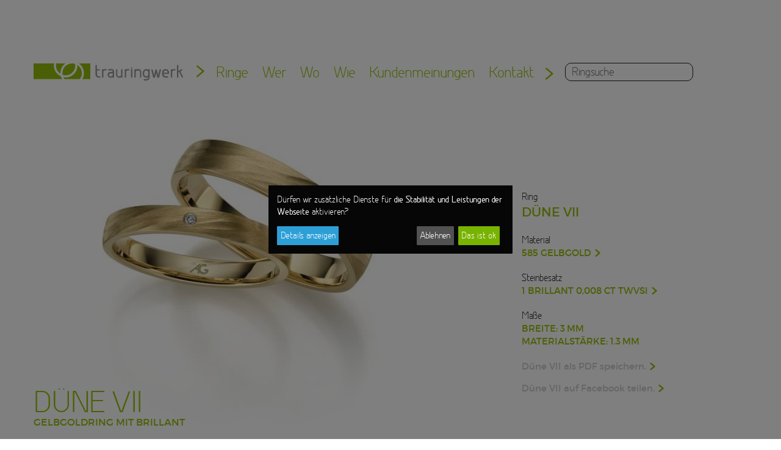

--- FILE ---
content_type: text/html; charset=UTF-8
request_url: https://trauringwerk.com/ringe/trauring-duene-gelbgold-585.html
body_size: 5987
content:
<!doctype html>
<!--[if lt IE 7]>      <html class="no-js lt-ie9 lt-ie8 lt-ie7" lang="de"> <![endif]-->
<!--[if IE 7]>         <html class="no-js lt-ie9 lt-ie8" lang="de"> <![endif]-->
<!--[if IE 8]>         <html class="no-js lt-ie9" lang="de"> <![endif]-->
<!--[if gt IE 8]><!--> <html class="no-js" lang="de"> <!--<![endif]-->
<head>
<script type="application/javascript">window.consentFriendConfig = {"version":"1","elementID":"consentfriend","noAutoLoad":false,"htmlTexts":false,"embedded":false,"groupByPurpose":false,"storageMethod":"cookie","cookieName":"consentfriend","cookieExpiresAfterDays":365,"default":false,"mustConsent":false,"acceptAll":true,"hideDeclineAll":false,"hideLearnMore":false,"noticeAsModal":true,"poweredBy":"https://modmore.com/consentfriend","disablePoweredBy":true,"additionalClass":"consentfriend","lang":"de","theme":"black","services":[{"name":"consentFriend","title":"Konsens-Management","description":"Erh\u00e4lt die Konsens-Management-Einstellungen des Besuchers f\u00fcr diese Website.","purposes":["functional"],"cookies":["consentfriend"],"required":true},{"name":"session","title":"Session-Cookie","description":"Bewahrt den Session Status des Besuchers \u00fcber Seitenaufrufe hinweg.","purposes":["functional"],"cookies":["PHPSESSID"],"required":true},{"name":"googleAnalytics","title":"Google Analytics","description":"Sammelt statistische Daten dar\u00fcber, wie der Besucher die Website nutzt.","purposes":["performance"],"cookies":["_ga",/^_ga.*$/],"onlyOnce":true}],"translations":{"zz":{"privacyPolicyUrl":"https://trauringwerk.com/datenschutz.html"},"de":{"privacyPolicy":{"name":"Datenschutzerkl\u00e4rung","text":"Weitere Details finden Sie in unserer {privacyPolicy}."},"consentModal":{"title":"Dienste, die wir gerne nutzen m\u00f6chten","description":"Diese Website nutzt Dienste, um Ihnen ein optimales Website-Erlebnis zu bieten. Dies umfasst Dienste, die f\u00fcr den Betrieb der Website und deren Sicherheit notwendig sind, und solche, die f\u00fcr andere Zwecke genutzt werden. Sie k\u00f6nnen selbst entscheiden, welche Dienste Sie zulassen m\u00f6chten. F\u00fcr weitere Informationen lesen Sie bitte unsere Datenschutzrichtlinie."},"consentNotice":{"testing":"Testmodus!","changeDescription":"Seit Ihrem letzten Besuch gab es \u00c4nderungen, bitte erneuern Sie Ihre Zustimmung.","description":"D\u00fcrfen wir zus\u00e4tzliche Dienste f\u00fcr {purposes} aktivieren?","learnMore":"Details anzeigen"},"purposes":{"functional":{"title":"Notwendig","description":"Diese Dienste sind f\u00fcr das korrekte Funktionieren dieser Website erforderlich. Sie k\u00f6nnen nicht deaktiviert werden."},"performance":{"title":"die Stabilit\u00e4t und Leistungen der Webseite","description":"Diese Dienste verarbeiten personenbezogene Informationen, um den von dieser Website angebotenen Service zu optimieren."},"marketing":{"title":"Marketing","description":"Diese Dienste verarbeiten pers\u00f6nliche Informationen, um Ihnen relevante Inhalte \u00fcber Produkte, Dienstleistungen oder Themen zu zeigen, die Sie interessieren k\u00f6nnten."},"advertising":{"title":"Werbung","description":"Diese Dienste verarbeiten personenbezogene Informationen, um Ihnen personalisierte oder interessenbezogene Werbung zu zeigen."},"security":{"title":"Sicherheit","description":"Diese Dienste verarbeiten pers\u00f6nliche Informationen, um den Inhalt, das Hosting oder die Formulare der Website zu sch\u00fctzen."},"styling":{"title":"Styling","description":"Diese Dienste verarbeiten pers\u00f6nliche Informationen, um das Design der Website zu verbessern."}},"purposeItem":{"service":"Dienst","services":"Dienste"},"service":{"disableAll":{"title":"Alle Dienste aktivieren oder deaktivieren","description":"Mit diesem Schalter k\u00f6nnen Sie alle Dienste aktivieren oder deaktivieren."},"optOut":{"title":"(Opt-out)","description":"Diese Dienste werden standardm\u00e4\u00dfig geladen (Sie k\u00f6nnen sich jedoch abmelden)"},"required":{"title":"  (immer erforderlich)","description":"Diese Dienste sind immer erforderlich"},"purposes":"Zwecke","purpose":"Zweck"},"contextualConsent":{"description":"M\u00f6chten Sie externe Inhalte von {title} laden?","acceptOnce":"Ja","acceptAlways":"Immer"},"ok":"Das ist ok","save":"Speichern","decline":"Ablehnen","close":"Schlie\u00dfen","acceptAll":"Alle akzeptieren","acceptSelected":"Ausgew\u00e4hlte akzeptieren","poweredBy":"Realisiert mit ConsentFriend (Unterst\u00fctzt von Klaro!)"}}};</script>
<script defer data-klaro-config="consentFriendConfig" type="application/javascript" src="/assets/components/consentfriend/js/web/consentfriend-no-css.js?v=592baf1c"></script>
    <meta charset="utf-8">
    <meta http-equiv="X-UA-Compatible" content="IE=edge">
    <title>Gelbgoldring mit Brillant | Trauringwerk</title>
    <base href="https://trauringwerk.com/"/>
    <meta name="description" content="mit 1 Brillanten 0,008ct twvsi, Form außen und innen leicht bombiert. Mit fein gewellter Oberfläche">
    <meta name="viewport" content="width=device-width, initial-scale=1">
    <link rel="stylesheet" href="/assets/css/site.min.941517dc.css">
    <script src="/assets/js/vendor/modernizr.min.5e08b5c7.js"></script>

    <link rel="apple-touch-icon" sizes="57x57" href="/assets/favicon/apple-touch-icon-57x57.png">
    <link rel="apple-touch-icon" sizes="60x60" href="/assets/favicon/apple-touch-icon-60x60.png">
    <link rel="apple-touch-icon" sizes="72x72" href="/assets/favicon/apple-touch-icon-72x72.png">
    <link rel="apple-touch-icon" sizes="76x76" href="/assets/favicon/apple-touch-icon-76x76.png">
    <link rel="apple-touch-icon" sizes="114x114" href="/assets/favicon/apple-touch-icon-114x114.png">
    <link rel="apple-touch-icon" sizes="120x120" href="/assets/favicon/apple-touch-icon-120x120.png">
    <link rel="apple-touch-icon" sizes="144x144" href="/assets/favicon/apple-touch-icon-144x144.png">
    <link rel="apple-touch-icon" sizes="152x152" href="/assets/favicon/apple-touch-icon-152x152.png">
    <link rel="apple-touch-icon" sizes="180x180" href="/assets/favicon/apple-touch-icon-180x180.png">
    <link rel="icon" type="image/png" href="/assets/favicon/favicon-32x32.png" sizes="32x32">
    <link rel="icon" type="image/png" href="/assets/favicon/favicon-96x96.png" sizes="96x96">
    <link rel="icon" type="image/png" href="/assets/favicon/favicon-16x16.png" sizes="16x16">
    <link rel="manifest" href="/assets/favicon/manifest.json">
    <link rel="shortcut icon" href="/assets/favicon/favicon.ico">
    <meta name="apple-mobile-web-app-title" content="Trauringwerk">
    <meta name="application-name" content="Trauringwerk">
    <meta name="msapplication-TileColor" content="#8fb70d">
    <meta name="msapplication-TileImage" content="/assets/favicon/mstile-144x144.png">
    <meta name="msapplication-config" content="/assets/favicon/browserconfig.xml">
    <meta name="theme-color" content="#ffffff">
<script type="text/plain" data-type="application/javascript" async data-src="https://www.googletagmanager.com/gtag/js?id=AW-921289578" data-name="googleAnalytics"></script>
<script type="text/plain" data-type="application/javascript" data-name="googleAnalytics">
  window.dataLayer = window.dataLayer || [];
  function gtag(){dataLayer.push(arguments);}
  gtag('js', new Date());
  
  gtag('config', 'AW-921289578');
</script>

<link rel="stylesheet" href="/assets/components/consentfriend/css/web/consentfriend.black.min.css?v=592baf1c">

</head>
<body class="ringe ">
<!--[if lt IE 8]>
<p class="browserupgrade">You are using an <strong>outdated</strong> browser. Please <a href="http://browsehappy.com/">upgrade your browser</a> to improve your experience.</p>
<![endif]-->
<div class="container-fluid container-no-padding">
    <header>
        
        <div class="menu-wrapper row row-no-padding">
            <div class="logo">
                <a href="https://trauringwerk.com/"><img src="/assets/img/trauringwerk-logo.svg" alt="Logo Trauringwerk" width="245" height="28"/></a>
            </div>
            <nav class="topnav">
                <ul class="">
    <li class="first"><a href="unsere-ringe/" >Ringe</a><ul class="">
    <li class="first"><a href="unsere-ringe/" >Alle Ringe</a></li><li><a href="unsere-ringe/?anlass=trauringe" >Trauringe</a></li><li><a href="unsere-ringe/?anlass=verlobungsringe" >Verlobungsringe</a></li><li><a href="unsere-ringe/?anlass=freundschaftsringe" >Freundschaftsringe</a></li><li><a href="unsere-ringe/?steine=diamant" >Diamantringe</a></li><li class="last"><a href="individuelle-schmuckstuecke.html" >Individuelle Schmuckstücke</a></li>
</ul></li><li><a href="wer/" >Wer</a><ul class="">
    <li class="first"><a href="wer/team.html" >Team</a></li><li class="last"><a href="wer/partner.html" >Partner</a></li>
</ul></li><li><a href="wo.html" >Wo</a></li><li><a href="wie/" >Wie</a><ul class="">
    <li class="first"><a href="wie/beratung.html" >Beratung</a></li><li><a href="wie/fertigung/" >Fertigung</a><ul class="">
    <li class="first"><a href="wie/fertigung/gravuren.html" >Gravuren</a></li>
</ul></li><li class="last"><a href="wie/materialien/" >Materialien</a><ul class="">
    <li class="first"><a href="wie/materialien/metalle/" >Edelmetalle</a></li><li><a href="wie/materialien/steine/" >Steine</a></li><li><a href="wie/materialien/oberflaechen.html" >Oberflächen</a></li><li><a href="wie/materialien/ringformen/" >Ringformen</a></li><li class="last"><a href="wie/materialien/fassarten.html" >Fassarten</a></li>
</ul></li>
</ul></li><li><a href="individuelle-schmuckstuecke.html" class="visible-xs visible-sm">Individuelle Schmuckstücke</a></li><li><a href="kundenmeinungen/" >Kundenmeinungen</a></li><li class="last"><a href="kontakt.html" >Kontakt</a></li>
    <li>
        <form id="suche" action="unsere-ringe/">
            <input class="input" name="search" placeholder="Ringsuche" value=""/>
        </form>
    </li>
</ul>
            </nav>
        </div>
    </header>
</div>
<div class="container">
    <div id="content-section">
        <div id="ring">
            <div class="row">
                <div class="ring-image col-sm-8">
                    <img class="img-responsive" src="/assets/components/phpthumbof/cache/4-31323.d7a47a0441ba90573928c104290df374.jpg" alt=""/>

                    <div class="ring-info">
                        <h1>Düne VII</h1>
                        <h2>Gelbgoldring mit Brillant</h2>
                        <p>Ein feiner Ring mit gleichm&auml;&szlig;ig gewellter und dezenter Oberfl&auml;chenstuktur. Der Damenring wird komplettiert mit einem Brillant.</p>
                    </div>
                </div>
                <div class="ring-description col-sm-4">
                    <div class="section">
                        <div class="sectiontitle ">
                            Ring
                        </div>
                        <div class="sectiontext sectiontext-large">
                            Düne VII
                        </div>
                    </div>
                    <div class="section">
                        <div class="sectiontitle">
                            Material
                        </div>
                        <div class="sectiontext">
                            <a href="wie/materialien/metalle/585-gelbgold.html">585 Gelbgold</a>
                        </div>
                        
                    </div>
                    
                    <div class="section">
                        <div class="sectiontitle">
                            Steinbesatz
                        </div>
                        <div class="sectiontext">
                            <a href="wie/materialien/steine/diamant.html">1 Brillant 0,008 ct twvsi</a>
                        </div>
                    </div>
                    
                    <div class="section">
                        <div class="sectiontitle">
                            Maße
                        </div>
                        <div class="sectiontext">
                            Breite: 3&thinsp;mm<br/>
                            Materialstärke: 1.3&thinsp;mm
                        </div>
                    </div>
                    
                    <div class="section">
                        <div class="sectionlink">
                            <a href="/assets/pdf/ringe/trauring-duene-gelbgold-585.pdf" target="_blank" download>Düne VII als PDF speichern.</a>
                        </div>
                        <div class="sectionlink">
                            <a href="https://www.facebook.com/sharer/sharer.php?u=https%3A%2F%2Ftrauringwerk.com%2Fringe%2Ftrauring-duene-gelbgold-585.html" target="_blank">Düne VII auf Facebook teilen.</a>
                        </div>
                    </div>
                </div>
            </div>
        </div>
    </div>
</div>
<div class="container">
    <div id="varianten" class="section">
        <h2 class="title">Materialvarianten <span class="small">zu diesem Ring</span></h2>
        <div class="row auto-clear">
            <div class="ringe-varianten">
                <div class="ring col-xs-12 col-sm-4 col-md-3 col-lg-3 ">
    <noscript>
    <img class="img-responsive" src="/assets/components/phpthumbof/cache/4-31323.d36dcb2ae00e1dbe27486e6526c70b7a.jpg" width="737" height="625" alt="Düne VII" />
</noscript>
<img class="img-responsive lazyload" src="[data-uri]" data-src="/assets/components/phpthumbof/cache/4-31323.d36dcb2ae00e1dbe27486e6526c70b7a.jpg" width="737" height="625" alt="Düne VII">
    <p class="linktext">750 Gelbgold</p>
    <a class="link" href="ringe/trauring-duene-vii-gelbgold-750.html"></a>
</div>
            </div>
        </div>
    </div>
</div>
<div class="container container-border-top">
    <div id="weitere" class="section">
        <h2 class="title">Weitere Ringe <span class="small">die passen könnten</span></h2>
        <div class="row">
            <div class="ringe-weitere">
                <div class="ring col-sm-4 col-md-3 ">
    <noscript>
    <img class="img-responsive" src="/assets/components/phpthumbof/cache/4-31322.2e39a094f2045a21e7a51abd81907dc6.jpg" width="737" height="625" alt="Topping Sand III" />
</noscript>
<img class="img-responsive lazyload" src="[data-uri]" data-src="/assets/components/phpthumbof/cache/4-31322.2e39a094f2045a21e7a51abd81907dc6.jpg" width="737" height="625" alt="Topping Sand III">
    <p class="linktext">Topping Sand III</p>
    
    <a class="link" href="ringe/trauring-topping-sand-iii-gelbgold-585.html"></a>
</div>
<div class="ring col-sm-4 col-md-3 ">
    <noscript>
    <img class="img-responsive" src="/assets/components/phpthumbof/cache/28701.00874f69518af9d1635e1fc7e4feabf4.jpg" width="737" height="625" alt="Topping Crystal II" />
</noscript>
<img class="img-responsive lazyload" src="[data-uri]" data-src="/assets/components/phpthumbof/cache/28701.00874f69518af9d1635e1fc7e4feabf4.jpg" width="737" height="625" alt="Topping Crystal II">
    <p class="linktext">Topping Crystal II</p>
    
    <a class="link" href="ringe/trauring-topping-crystal-ii.html"></a>
</div>
<div class="ring col-sm-4 col-md-3 ">
    <noscript>
    <img class="img-responsive" src="/assets/components/phpthumbof/cache/28698.00874f69518af9d1635e1fc7e4feabf4.jpg" width="737" height="625" alt="Topping Mountain IV" />
</noscript>
<img class="img-responsive lazyload" src="[data-uri]" data-src="/assets/components/phpthumbof/cache/28698.00874f69518af9d1635e1fc7e4feabf4.jpg" width="737" height="625" alt="Topping Mountain IV">
    <p class="linktext">Topping Mountain IV</p>
    
    <a class="link" href="ringe/trauring-topping-mountain-iv.html"></a>
</div>
<div class="ring col-sm-4 col-md-3 ">
    <noscript>
    <img class="img-responsive" src="/assets/components/phpthumbof/cache/4-28803-4.dacf63a3151fea2464b077b9ca2fb1a4.jpg" width="737" height="625" alt="Side by Side III" />
</noscript>
<img class="img-responsive lazyload" src="[data-uri]" data-src="/assets/components/phpthumbof/cache/4-28803-4.dacf63a3151fea2464b077b9ca2fb1a4.jpg" width="737" height="625" alt="Side by Side III">
    <p class="linktext">Side by Side III</p>
    
    <a class="link" href="ringe/trauring-side-by-side-iii-gg585.html"></a>
</div>
            </div>
        </div>
    </div>
</div>

<div class="container container-border-top">
    <div class="footercontact">
        <div class="row">
            <div class="col-sm-3">
                <h2>Ganz nah</h2>
            </div>
            <div class="col-sm-6">
                Sie finden uns im Herzen von Vaihingen an der Enz zwischen Pforzheim und Stuttgart, nahe Ludwigsburg. In stilvollem und ungezwungenem Ambiente präsentieren wir Ihnen in unseren liebevoll restaurierten Räumlichkeiten die klassische Auswahl eines Juweliers kombiniert mit individuellem Goldschmiedehandwerk. Ein Parkplatz ist direkt am Haus, weitere in unmittelbarer Nähe zu unserem Trauringwerk.
            </div>
        </div>
        <div class="row">
            <div class="widget widget-contact col-sm-4">
                <h3>Anfahrt</h3>

                <div class="circle"><a href="wo.html"><i class="fa fa-map-marker"></i></a></div>
                <p class="text">Stuttgarter Straße 61 <br>71665 Vaihingen Enz</p>
            </div>
            <div class="widget widget-contact col-sm-4">
                <h3>E-Mail</h3>

                <div class="circle"><a href="mailto:info@trauringwerk.com"><i class="fa fa-envelope-o"></i></a></div>
                <p class="text"><a href="mailto:info@trauringwerk.com">info@trauringwerk.com</a></p>
            </div>
            <div class="widget widget-contact col-sm-4">
                <h3>Telefon</h3>

                <div class="circle"><a href="tel:070429663250"><i class="fa fa-phone"></i></a></div>
                <p class="text"><a href="tel:070429663250">07042 966 325 0</a></p>
            </div>
        </div>
    </div>
</div>
<footer>
    <div class="container">
        <nav class="footernav">
            <ul>
                <li>
    <a href="impressum.html" title="Impressum">Impressum</a>
</li>
<li>
    <a href="agb.html" title="AGB">AGB</a>
</li>
<li>
    <a href="datenschutz.html" title="Datenschutz">Datenschutz</a>
</li>
<li>
    <a href="kontakt.html" title="Kontakt">Kontakt</a>
</li>
<li>
    <a href="" title="change setting"><a onclick="klaro.show(window.consentFriendConfig, { modal: true });return false;">Zustimmung ändern</a></a>
</li>
<li>
    <a href="https://www.facebook.com/Trauringwerk-1433892116940084/" title="facebook"><i class="fa fa-facebook-official"></i></a>
</li>
<li>
    <a href="https://de.pinterest.com/trauringwerk/" title="pinterest"><i class="fa fa-pinterest-square"></i></a>
</li>
            </ul>
        </nav>
        <div class="footeraddress">
            Trauringwerk GmbH | Stuttgarter Straße 61  | 71665 Vaihingen Enz | <a href="tel:070429663250">T&nbsp;07042&nbsp;966&nbsp;325&nbsp;0</a> | F&nbsp;07042&nbsp;966&nbsp;325&nbsp;99 | <a href="mailto:info@trauringwerk.com">info@trauringwerk.com</a> |
Mo.Di.Do.Fr. 15:00–19:00 | Sa. 10:00–14:00 | Mi. Ruhetag | Gerne auch nach persönlicher Absprache
        </div>
    </div>
</footer>
<script src="/assets/js/vendor/jquery.min.b855ef5f.js"></script>
<script src="/assets/js/plugins.min.464d9a8b.js"></script>
<script src="/assets/js/site.min.8a81bb0a.js"></script>
<!-- Google tag (gtag.js) -->
<script async src=https://www.googletagmanager.com/gtag/js?id=AW-921289578></script>
<script>
    window.dataLayer = window.dataLayer || [];
    function gtag(){dataLayer.push(arguments);}
    gtag('js', new Date());
    
    gtag('config', 'AW-921289578');
</script>
</body>
</html>

--- FILE ---
content_type: text/css
request_url: https://trauringwerk.com/assets/css/site.min.941517dc.css
body_size: 36044
content:
@charset "UTF-8";
/*!
 * Bootstrap v3.3.6 (http://getbootstrap.com)
 * Copyright 2011-2015 Twitter, Inc.
 * Licensed under MIT (https://github.com/twbs/bootstrap/blob/master/LICENSE)
 */
/*! normalize.css v3.0.3 | MIT License | github.com/necolas/normalize.css */html{font-family:sans-serif;-ms-text-size-adjust:100%;-webkit-text-size-adjust:100%}body{margin:0}article,aside,details,figcaption,figure,footer,header,hgroup,main,menu,nav,section,summary{display:block}audio,canvas,progress,video{display:inline-block;vertical-align:baseline}audio:not([controls]){display:none;height:0}[hidden],template{display:none}a{background-color:transparent}a:active,a:hover{outline:0}abbr[title]{border-bottom:none;text-decoration:underline;-webkit-text-decoration:underline dotted;text-decoration:underline dotted}b,strong{font-weight:700}dfn{font-style:italic}#landingform .fokus h2,#landingform .fokus h3,#landingform .fokus h4,#topslider .news-top .fokus h2,#topslider .news-top .fokus h3,#topslider .news-top .fokus h4,#topslider .ring-top .fokus h2,#topslider .ring-top .fokus h3,#topslider .ring-top .fokus h4,#topslider .topfokus h2,#topslider .topfokus h3,#topslider .topfokus h4,h1{font-size:2em;margin:.67em 0}mark{background:#ff0;color:#000}small{font-size:80%}sub,sup{font-size:75%;line-height:0;position:relative;vertical-align:baseline}sup{top:-.5em}sub{bottom:-.25em}img{border:0}svg:not(:root){overflow:hidden}figure{margin:1em 40px}hr{-webkit-box-sizing:content-box;box-sizing:content-box;height:0}pre{overflow:auto}code,kbd,pre,samp{font-family:monospace,monospace;font-size:1em}button,input,optgroup,select,textarea{color:inherit;font:inherit;margin:0}button{overflow:visible}button,select{text-transform:none}button,html input[type=button],input[type=reset],input[type=submit]{-webkit-appearance:button;cursor:pointer}button[disabled],html input[disabled]{cursor:default}button::-moz-focus-inner,input::-moz-focus-inner{border:0;padding:0}input{line-height:normal}input[type=checkbox],input[type=radio]{-webkit-box-sizing:border-box;box-sizing:border-box;padding:0}input[type=number]::-webkit-inner-spin-button,input[type=number]::-webkit-outer-spin-button{height:auto}input[type=search]{-webkit-appearance:textfield;-webkit-box-sizing:content-box;box-sizing:content-box}input[type=search]::-webkit-search-cancel-button,input[type=search]::-webkit-search-decoration{-webkit-appearance:none}fieldset{border:1px solid silver;margin:0 2px;padding:.35em .625em .75em}textarea{overflow:auto}optgroup{font-weight:700}table{border-collapse:collapse;border-spacing:0}td,th{padding:0}

/*! Source: https://github.com/h5bp/html5-boilerplate/blob/master/src/css/main.css */@media print{*,:after,:before{color:#000!important;text-shadow:none!important;background:transparent!important;-webkit-box-shadow:none!important;box-shadow:none!important}a,a:visited{text-decoration:underline}a[href]:after{content:" (" attr(href) ")"}abbr[title]:after{content:" (" attr(title) ")"}a[href^="#"]:after,a[href^="javascript:"]:after{content:""}blockquote,pre{border:1px solid #999;page-break-inside:avoid}thead{display:table-header-group}img,tr{page-break-inside:avoid}img{max-width:100%!important}h2,h3,p{orphans:3;widows:3}h2,h3{page-break-after:avoid}.navbar{display:none}.btn>.caret,.dropup>.btn>.caret{border-top-color:#000!important}.label{border:1px solid #000}.table{border-collapse:collapse!important}.table td,.table th{background-color:#fff!important}.table-bordered td,.table-bordered th{border:1px solid #ddd!important}}@font-face{font-family:Glyphicons Halflings;src:url(../fonts/bootstrap/glyphicons-halflings-regular.eot);src:url(../fonts/bootstrap/glyphicons-halflings-regular.eot?#iefix) format("embedded-opentype"),url(../fonts/bootstrap/glyphicons-halflings-regular.woff2) format("woff2"),url(../fonts/bootstrap/glyphicons-halflings-regular.woff) format("woff"),url(../fonts/bootstrap/glyphicons-halflings-regular.ttf) format("truetype"),url(../fonts/bootstrap/glyphicons-halflings-regular.svg#glyphicons_halflingsregular) format("svg")}.glyphicon{position:relative;top:1px;display:inline-block;font-family:Glyphicons Halflings;font-style:normal;font-weight:400;line-height:1;-webkit-font-smoothing:antialiased;-moz-osx-font-smoothing:grayscale}.glyphicon-asterisk:before{content:"\002a"}.glyphicon-plus:before{content:"\002b"}.glyphicon-eur:before,.glyphicon-euro:before{content:"\20ac"}.glyphicon-minus:before{content:"\2212"}.glyphicon-cloud:before{content:"\2601"}.glyphicon-envelope:before{content:"\2709"}.glyphicon-pencil:before{content:"\270f"}.glyphicon-glass:before{content:"\e001"}.glyphicon-music:before{content:"\e002"}.glyphicon-search:before{content:"\e003"}.glyphicon-heart:before{content:"\e005"}.glyphicon-star:before{content:"\e006"}.glyphicon-star-empty:before{content:"\e007"}.glyphicon-user:before{content:"\e008"}.glyphicon-film:before{content:"\e009"}.glyphicon-th-large:before{content:"\e010"}.glyphicon-th:before{content:"\e011"}.glyphicon-th-list:before{content:"\e012"}.glyphicon-ok:before{content:"\e013"}.glyphicon-remove:before{content:"\e014"}.glyphicon-zoom-in:before{content:"\e015"}.glyphicon-zoom-out:before{content:"\e016"}.glyphicon-off:before{content:"\e017"}.glyphicon-signal:before{content:"\e018"}.glyphicon-cog:before{content:"\e019"}.glyphicon-trash:before{content:"\e020"}.glyphicon-home:before{content:"\e021"}.glyphicon-file:before{content:"\e022"}.glyphicon-time:before{content:"\e023"}.glyphicon-road:before{content:"\e024"}.glyphicon-download-alt:before{content:"\e025"}.glyphicon-download:before{content:"\e026"}.glyphicon-upload:before{content:"\e027"}.glyphicon-inbox:before{content:"\e028"}.glyphicon-play-circle:before{content:"\e029"}.glyphicon-repeat:before{content:"\e030"}.glyphicon-refresh:before{content:"\e031"}.glyphicon-list-alt:before{content:"\e032"}.glyphicon-lock:before{content:"\e033"}.glyphicon-flag:before{content:"\e034"}.glyphicon-headphones:before{content:"\e035"}.glyphicon-volume-off:before{content:"\e036"}.glyphicon-volume-down:before{content:"\e037"}.glyphicon-volume-up:before{content:"\e038"}.glyphicon-qrcode:before{content:"\e039"}.glyphicon-barcode:before{content:"\e040"}.glyphicon-tag:before{content:"\e041"}.glyphicon-tags:before{content:"\e042"}.glyphicon-book:before{content:"\e043"}.glyphicon-bookmark:before{content:"\e044"}.glyphicon-print:before{content:"\e045"}.glyphicon-camera:before{content:"\e046"}.glyphicon-font:before{content:"\e047"}.glyphicon-bold:before{content:"\e048"}.glyphicon-italic:before{content:"\e049"}.glyphicon-text-height:before{content:"\e050"}.glyphicon-text-width:before{content:"\e051"}.glyphicon-align-left:before{content:"\e052"}.glyphicon-align-center:before{content:"\e053"}.glyphicon-align-right:before{content:"\e054"}.glyphicon-align-justify:before{content:"\e055"}.glyphicon-list:before{content:"\e056"}.glyphicon-indent-left:before{content:"\e057"}.glyphicon-indent-right:before{content:"\e058"}.glyphicon-facetime-video:before{content:"\e059"}.glyphicon-picture:before{content:"\e060"}.glyphicon-map-marker:before{content:"\e062"}.glyphicon-adjust:before{content:"\e063"}.glyphicon-tint:before{content:"\e064"}.glyphicon-edit:before{content:"\e065"}.glyphicon-share:before{content:"\e066"}.glyphicon-check:before{content:"\e067"}.glyphicon-move:before{content:"\e068"}.glyphicon-step-backward:before{content:"\e069"}.glyphicon-fast-backward:before{content:"\e070"}.glyphicon-backward:before{content:"\e071"}.glyphicon-play:before{content:"\e072"}.glyphicon-pause:before{content:"\e073"}.glyphicon-stop:before{content:"\e074"}.glyphicon-forward:before{content:"\e075"}.glyphicon-fast-forward:before{content:"\e076"}.glyphicon-step-forward:before{content:"\e077"}.glyphicon-eject:before{content:"\e078"}.glyphicon-chevron-left:before{content:"\e079"}.glyphicon-chevron-right:before{content:"\e080"}.glyphicon-plus-sign:before{content:"\e081"}.glyphicon-minus-sign:before{content:"\e082"}.glyphicon-remove-sign:before{content:"\e083"}.glyphicon-ok-sign:before{content:"\e084"}.glyphicon-question-sign:before{content:"\e085"}.glyphicon-info-sign:before{content:"\e086"}.glyphicon-screenshot:before{content:"\e087"}.glyphicon-remove-circle:before{content:"\e088"}.glyphicon-ok-circle:before{content:"\e089"}.glyphicon-ban-circle:before{content:"\e090"}.glyphicon-arrow-left:before{content:"\e091"}.glyphicon-arrow-right:before{content:"\e092"}.glyphicon-arrow-up:before{content:"\e093"}.glyphicon-arrow-down:before{content:"\e094"}.glyphicon-share-alt:before{content:"\e095"}.glyphicon-resize-full:before{content:"\e096"}.glyphicon-resize-small:before{content:"\e097"}.glyphicon-exclamation-sign:before{content:"\e101"}.glyphicon-gift:before{content:"\e102"}.glyphicon-leaf:before{content:"\e103"}.glyphicon-fire:before{content:"\e104"}.glyphicon-eye-open:before{content:"\e105"}.glyphicon-eye-close:before{content:"\e106"}.glyphicon-warning-sign:before{content:"\e107"}.glyphicon-plane:before{content:"\e108"}.glyphicon-calendar:before{content:"\e109"}.glyphicon-random:before{content:"\e110"}.glyphicon-comment:before{content:"\e111"}.glyphicon-magnet:before{content:"\e112"}.glyphicon-chevron-up:before{content:"\e113"}.glyphicon-chevron-down:before{content:"\e114"}.glyphicon-retweet:before{content:"\e115"}.glyphicon-shopping-cart:before{content:"\e116"}.glyphicon-folder-close:before{content:"\e117"}.glyphicon-folder-open:before{content:"\e118"}.glyphicon-resize-vertical:before{content:"\e119"}.glyphicon-resize-horizontal:before{content:"\e120"}.glyphicon-hdd:before{content:"\e121"}.glyphicon-bullhorn:before{content:"\e122"}.glyphicon-bell:before{content:"\e123"}.glyphicon-certificate:before{content:"\e124"}.glyphicon-thumbs-up:before{content:"\e125"}.glyphicon-thumbs-down:before{content:"\e126"}.glyphicon-hand-right:before{content:"\e127"}.glyphicon-hand-left:before{content:"\e128"}.glyphicon-hand-up:before{content:"\e129"}.glyphicon-hand-down:before{content:"\e130"}.glyphicon-circle-arrow-right:before{content:"\e131"}.glyphicon-circle-arrow-left:before{content:"\e132"}.glyphicon-circle-arrow-up:before{content:"\e133"}.glyphicon-circle-arrow-down:before{content:"\e134"}.glyphicon-globe:before{content:"\e135"}.glyphicon-wrench:before{content:"\e136"}.glyphicon-tasks:before{content:"\e137"}.glyphicon-filter:before{content:"\e138"}.glyphicon-briefcase:before{content:"\e139"}.glyphicon-fullscreen:before{content:"\e140"}.glyphicon-dashboard:before{content:"\e141"}.glyphicon-paperclip:before{content:"\e142"}.glyphicon-heart-empty:before{content:"\e143"}.glyphicon-link:before{content:"\e144"}.glyphicon-phone:before{content:"\e145"}.glyphicon-pushpin:before{content:"\e146"}.glyphicon-usd:before{content:"\e148"}.glyphicon-gbp:before{content:"\e149"}.glyphicon-sort:before{content:"\e150"}.glyphicon-sort-by-alphabet:before{content:"\e151"}.glyphicon-sort-by-alphabet-alt:before{content:"\e152"}.glyphicon-sort-by-order:before{content:"\e153"}.glyphicon-sort-by-order-alt:before{content:"\e154"}.glyphicon-sort-by-attributes:before{content:"\e155"}.glyphicon-sort-by-attributes-alt:before{content:"\e156"}.glyphicon-unchecked:before{content:"\e157"}.glyphicon-expand:before{content:"\e158"}.glyphicon-collapse-down:before{content:"\e159"}.glyphicon-collapse-up:before{content:"\e160"}.glyphicon-log-in:before{content:"\e161"}.glyphicon-flash:before{content:"\e162"}.glyphicon-log-out:before{content:"\e163"}.glyphicon-new-window:before{content:"\e164"}.glyphicon-record:before{content:"\e165"}.glyphicon-save:before{content:"\e166"}.glyphicon-open:before{content:"\e167"}.glyphicon-saved:before{content:"\e168"}.glyphicon-import:before{content:"\e169"}.glyphicon-export:before{content:"\e170"}.glyphicon-send:before{content:"\e171"}.glyphicon-floppy-disk:before{content:"\e172"}.glyphicon-floppy-saved:before{content:"\e173"}.glyphicon-floppy-remove:before{content:"\e174"}.glyphicon-floppy-save:before{content:"\e175"}.glyphicon-floppy-open:before{content:"\e176"}.glyphicon-credit-card:before{content:"\e177"}.glyphicon-transfer:before{content:"\e178"}.glyphicon-cutlery:before{content:"\e179"}.glyphicon-header:before{content:"\e180"}.glyphicon-compressed:before{content:"\e181"}.glyphicon-earphone:before{content:"\e182"}.glyphicon-phone-alt:before{content:"\e183"}.glyphicon-tower:before{content:"\e184"}.glyphicon-stats:before{content:"\e185"}.glyphicon-sd-video:before{content:"\e186"}.glyphicon-hd-video:before{content:"\e187"}.glyphicon-subtitles:before{content:"\e188"}.glyphicon-sound-stereo:before{content:"\e189"}.glyphicon-sound-dolby:before{content:"\e190"}.glyphicon-sound-5-1:before{content:"\e191"}.glyphicon-sound-6-1:before{content:"\e192"}.glyphicon-sound-7-1:before{content:"\e193"}.glyphicon-copyright-mark:before{content:"\e194"}.glyphicon-registration-mark:before{content:"\e195"}.glyphicon-cloud-download:before{content:"\e197"}.glyphicon-cloud-upload:before{content:"\e198"}.glyphicon-tree-conifer:before{content:"\e199"}.glyphicon-tree-deciduous:before{content:"\e200"}.glyphicon-cd:before{content:"\e201"}.glyphicon-save-file:before{content:"\e202"}.glyphicon-open-file:before{content:"\e203"}.glyphicon-level-up:before{content:"\e204"}.glyphicon-copy:before{content:"\e205"}.glyphicon-paste:before{content:"\e206"}.glyphicon-alert:before{content:"\e209"}.glyphicon-equalizer:before{content:"\e210"}.glyphicon-king:before{content:"\e211"}.glyphicon-queen:before{content:"\e212"}.glyphicon-pawn:before{content:"\e213"}.glyphicon-bishop:before{content:"\e214"}.glyphicon-knight:before{content:"\e215"}.glyphicon-baby-formula:before{content:"\e216"}.glyphicon-tent:before{content:"\26fa"}.glyphicon-blackboard:before{content:"\e218"}.glyphicon-bed:before{content:"\e219"}.glyphicon-apple:before{content:"\f8ff"}.glyphicon-erase:before{content:"\e221"}.glyphicon-hourglass:before{content:"\231b"}.glyphicon-lamp:before{content:"\e223"}.glyphicon-duplicate:before{content:"\e224"}.glyphicon-piggy-bank:before{content:"\e225"}.glyphicon-scissors:before{content:"\e226"}.glyphicon-bitcoin:before,.glyphicon-btc:before,.glyphicon-xbt:before{content:"\e227"}.glyphicon-jpy:before,.glyphicon-yen:before{content:"\00a5"}.glyphicon-rub:before,.glyphicon-ruble:before{content:"\20bd"}.glyphicon-scale:before{content:"\e230"}.glyphicon-ice-lolly:before{content:"\e231"}.glyphicon-ice-lolly-tasted:before{content:"\e232"}.glyphicon-education:before{content:"\e233"}.glyphicon-option-horizontal:before{content:"\e234"}.glyphicon-option-vertical:before{content:"\e235"}.glyphicon-menu-hamburger:before{content:"\e236"}.glyphicon-modal-window:before{content:"\e237"}.glyphicon-oil:before{content:"\e238"}.glyphicon-grain:before{content:"\e239"}.glyphicon-sunglasses:before{content:"\e240"}.glyphicon-text-size:before{content:"\e241"}.glyphicon-text-color:before{content:"\e242"}.glyphicon-text-background:before{content:"\e243"}.glyphicon-object-align-top:before{content:"\e244"}.glyphicon-object-align-bottom:before{content:"\e245"}.glyphicon-object-align-horizontal:before{content:"\e246"}.glyphicon-object-align-left:before{content:"\e247"}.glyphicon-object-align-vertical:before{content:"\e248"}.glyphicon-object-align-right:before{content:"\e249"}.glyphicon-triangle-right:before{content:"\e250"}.glyphicon-triangle-left:before{content:"\e251"}.glyphicon-triangle-bottom:before{content:"\e252"}.glyphicon-triangle-top:before{content:"\e253"}.glyphicon-console:before{content:"\e254"}.glyphicon-superscript:before{content:"\e255"}.glyphicon-subscript:before{content:"\e256"}.glyphicon-menu-left:before{content:"\e257"}.glyphicon-menu-right:before{content:"\e258"}.glyphicon-menu-down:before{content:"\e259"}.glyphicon-menu-up:before{content:"\e260"}*,:after,:before{-webkit-box-sizing:border-box;box-sizing:border-box}html{font-size:10px;-webkit-tap-highlight-color:rgba(0,0,0,0)}body{font-family:Greyscale Basic,Helvetica Neue,Helvetica,Arial,sans-serif;font-size:18px;line-height:1.428571429;color:#222;background-color:#fff}button,input,select,textarea{font-family:inherit;font-size:inherit;line-height:inherit}a{color:#97bf0d;text-decoration:none}a:focus,a:hover{color:#5e7708;text-decoration:underline}a:focus{outline:5px auto -webkit-focus-ring-color;outline-offset:-2px}figure{margin:0}img{vertical-align:middle}.img-responsive{display:block;max-width:100%;height:auto}.img-rounded{border-radius:6px}.img-thumbnail{padding:4px;line-height:1.428571429;background-color:#fff;border:1px solid #ddd;border-radius:10px;-webkit-transition:all .2s ease-in-out;transition:all .2s ease-in-out;display:inline-block;max-width:100%;height:auto}.img-circle{border-radius:50%}hr{margin-top:25px;margin-bottom:25px;border:0;border-top:1px solid #eee}[role=button]{cursor:pointer}#landingform .fokus h2,#landingform .fokus h3,#landingform .fokus h4,#topslider .news-top .fokus h2,#topslider .news-top .fokus h3,#topslider .news-top .fokus h4,#topslider .ring-top .fokus h2,#topslider .ring-top .fokus h3,#topslider .ring-top .fokus h4,#topslider .topfokus h2,#topslider .topfokus h3,#topslider .topfokus h4,.h1,.h2,.h3,.h4,.h5,.h6,h1,h2,h3,h4,h5,h6{font-family:Greyscale Basic,Helvetica Neue,Helvetica,Arial,sans-serif;font-weight:700;line-height:1.1;color:inherit}#landingform .fokus h2 .small,#landingform .fokus h2 small,#landingform .fokus h3 .small,#landingform .fokus h3 small,#landingform .fokus h4 .small,#landingform .fokus h4 small,#topslider .news-top .fokus h2 .small,#topslider .news-top .fokus h2 small,#topslider .news-top .fokus h3 .small,#topslider .news-top .fokus h3 small,#topslider .news-top .fokus h4 .small,#topslider .news-top .fokus h4 small,#topslider .ring-top .fokus h2 .small,#topslider .ring-top .fokus h2 small,#topslider .ring-top .fokus h3 .small,#topslider .ring-top .fokus h3 small,#topslider .ring-top .fokus h4 .small,#topslider .ring-top .fokus h4 small,#topslider .topfokus h2 .small,#topslider .topfokus h2 small,#topslider .topfokus h3 .small,#topslider .topfokus h3 small,#topslider .topfokus h4 .small,#topslider .topfokus h4 small,.h1 .small,.h1 small,.h2 .small,.h2 small,.h3 .small,.h3 small,.h4 .small,.h4 small,.h5 .small,.h5 small,.h6 .small,.h6 small,h1 .small,h1 small,h2 .small,h2 small,h3 .small,h3 small,h4 .small,h4 small,h5 .small,h5 small,h6 .small,h6 small{font-weight:400;line-height:1;color:#777}#landingform .fokus h2,#landingform .fokus h3,#landingform .fokus h4,#topslider .news-top .fokus h2,#topslider .news-top .fokus h3,#topslider .news-top .fokus h4,#topslider .ring-top .fokus h2,#topslider .ring-top .fokus h3,#topslider .ring-top .fokus h4,#topslider .topfokus h2,#topslider .topfokus h3,#topslider .topfokus h4,.h1,.h2,.h3,h1,h2,h3{margin-top:25px;margin-bottom:12.5px}#landingform .fokus h2 .small,#landingform .fokus h2 small,#landingform .fokus h3 .small,#landingform .fokus h3 small,#landingform .fokus h4 .small,#landingform .fokus h4 small,#topslider .news-top .fokus h2 .small,#topslider .news-top .fokus h2 small,#topslider .news-top .fokus h3 .small,#topslider .news-top .fokus h3 small,#topslider .news-top .fokus h4 .small,#topslider .news-top .fokus h4 small,#topslider .ring-top .fokus h2 .small,#topslider .ring-top .fokus h2 small,#topslider .ring-top .fokus h3 .small,#topslider .ring-top .fokus h3 small,#topslider .ring-top .fokus h4 .small,#topslider .ring-top .fokus h4 small,#topslider .topfokus h2 .small,#topslider .topfokus h2 small,#topslider .topfokus h3 .small,#topslider .topfokus h3 small,#topslider .topfokus h4 .small,#topslider .topfokus h4 small,.h1 .small,.h1 small,.h2 .small,.h2 small,.h3 .small,.h3 small,h1 .small,h1 small,h2 .small,h2 small,h3 .small,h3 small{font-size:65%}.h4,.h5,.h6,h4,h5,h6{margin-top:12.5px;margin-bottom:12.5px}.h4 .small,.h4 small,.h5 .small,.h5 small,.h6 .small,.h6 small,h4 .small,h4 small,h5 .small,h5 small,h6 .small,h6 small{font-size:75%}#landingform .fokus h2,#landingform .fokus h3,#landingform .fokus h4,#topslider .news-top .fokus h2,#topslider .news-top .fokus h3,#topslider .news-top .fokus h4,#topslider .ring-top .fokus h2,#topslider .ring-top .fokus h3,#topslider .ring-top .fokus h4,#topslider .topfokus h2,#topslider .topfokus h3,#topslider .topfokus h4,.h1,h1{font-size:46px}.h2,h2{font-size:38px}.h3,h3{font-size:31px}.h4,h4{font-size:23px}.h5,h5{font-size:18px}.h6,h6{font-size:16px}p{margin:0 0 12.5px}.lead{margin-bottom:25px;font-size:20px;font-weight:300;line-height:1.4}@media (min-width:768px){.lead{font-size:27px}}.small,small{font-size:88%}.mark,mark{padding:.2em;background-color:#fcf8e3}.text-left{text-align:left}.text-right{text-align:right}.text-center{text-align:center}.text-justify{text-align:justify}.text-nowrap{white-space:nowrap}.text-lowercase{text-transform:lowercase}.initialism,.text-uppercase{text-transform:uppercase}.text-capitalize{text-transform:capitalize}.text-muted{color:#777}.text-primary{color:#97bf0d}a.text-primary:focus,a.text-primary:hover{color:#718f0a}.text-success{color:#3c763d}a.text-success:focus,a.text-success:hover{color:#2b542c}.text-info{color:#31708f}a.text-info:focus,a.text-info:hover{color:#245269}.text-warning{color:#8a6d3b}a.text-warning:focus,a.text-warning:hover{color:#66512c}.text-danger{color:#a94442}a.text-danger:focus,a.text-danger:hover{color:#843534}.bg-primary{color:#fff;background-color:#97bf0d}a.bg-primary:focus,a.bg-primary:hover{background-color:#718f0a}.bg-success{background-color:#dff0d8}a.bg-success:focus,a.bg-success:hover{background-color:#c1e2b3}.bg-info{background-color:#d9edf7}a.bg-info:focus,a.bg-info:hover{background-color:#afd9ee}.bg-warning{background-color:#fcf8e3}a.bg-warning:focus,a.bg-warning:hover{background-color:#f7ecb5}.bg-danger{background-color:#f2dede}a.bg-danger:focus,a.bg-danger:hover{background-color:#e4b9b9}.page-header{padding-bottom:11.5px;margin:50px 0 25px;border-bottom:1px solid #eee}ol,ul{margin-top:0;margin-bottom:12.5px}ol ol,ol ul,ul ol,ul ul{margin-bottom:0}.list-inline,.list-unstyled{padding-left:0;list-style:none}.list-inline{margin-left:-5px}.list-inline>li{display:inline-block;padding-right:5px;padding-left:5px}dl{margin-top:0;margin-bottom:25px}dd,dt{line-height:1.428571429}dt{font-weight:700}dd{margin-left:0}.dl-horizontal dd:after,.dl-horizontal dd:before{display:table;content:" "}.dl-horizontal dd:after{clear:both}@media (min-width:768px){.dl-horizontal dt{float:left;width:160px;clear:left;text-align:right;overflow:hidden;text-overflow:ellipsis;white-space:nowrap}.dl-horizontal dd{margin-left:180px}}abbr[data-original-title],abbr[title]{cursor:help}.initialism{font-size:90%}blockquote{padding:12.5px 25px;margin:0 0 25px;font-size:22.5px;border-left:5px solid #eee}blockquote ol:last-child,blockquote p:last-child,blockquote ul:last-child{margin-bottom:0}blockquote .small,blockquote footer,blockquote small{display:block;font-size:80%;line-height:1.428571429;color:#777}blockquote .small:before,blockquote footer:before,blockquote small:before{content:"\2014 \00A0"}.blockquote-reverse,blockquote.pull-right{padding-right:15px;padding-left:0;text-align:right;border-right:5px solid #eee;border-left:0}.blockquote-reverse .small:before,.blockquote-reverse footer:before,.blockquote-reverse small:before,blockquote.pull-right .small:before,blockquote.pull-right footer:before,blockquote.pull-right small:before{content:""}.blockquote-reverse .small:after,.blockquote-reverse footer:after,.blockquote-reverse small:after,blockquote.pull-right .small:after,blockquote.pull-right footer:after,blockquote.pull-right small:after{content:"\00A0 \2014"}address{margin-bottom:25px;font-style:normal;line-height:1.428571429}.container{padding-right:15px;padding-left:15px;margin-right:auto;margin-left:auto}.container:after,.container:before{display:table;content:" "}.container:after{clear:both}@media (min-width:768px){.container{width:750px}}@media (min-width:992px){.container{width:970px}}@media (min-width:1200px){.container{width:1170px}}.container-fluid{padding-right:15px;padding-left:15px;margin-right:auto;margin-left:auto}.container-fluid:after,.container-fluid:before{display:table;content:" "}.container-fluid:after{clear:both}.row{margin-right:-15px;margin-left:-15px}.row:after,.row:before{display:table;content:" "}.row:after{clear:both}.row-no-gutters{margin-right:0;margin-left:0}.row-no-gutters [class*=col-]{padding-right:0;padding-left:0}.col-lg-1,.col-lg-2,.col-lg-3,.col-lg-4,.col-lg-5,.col-lg-6,.col-lg-7,.col-lg-8,.col-lg-9,.col-lg-10,.col-lg-11,.col-lg-12,.col-md-1,.col-md-2,.col-md-3,.col-md-4,.col-md-5,.col-md-6,.col-md-7,.col-md-8,.col-md-9,.col-md-10,.col-md-11,.col-md-12,.col-sm-1,.col-sm-2,.col-sm-3,.col-sm-4,.col-sm-5,.col-sm-6,.col-sm-7,.col-sm-8,.col-sm-9,.col-sm-10,.col-sm-11,.col-sm-12,.col-xs-1,.col-xs-2,.col-xs-3,.col-xs-4,.col-xs-5,.col-xs-6,.col-xs-7,.col-xs-8,.col-xs-9,.col-xs-10,.col-xs-11,.col-xs-12{position:relative;min-height:1px;padding-right:15px;padding-left:15px}.col-xs-1,.col-xs-2,.col-xs-3,.col-xs-4,.col-xs-5,.col-xs-6,.col-xs-7,.col-xs-8,.col-xs-9,.col-xs-10,.col-xs-11,.col-xs-12{float:left}.col-xs-1{width:8.3333333333%}.col-xs-2{width:16.6666666667%}.col-xs-3{width:25%}.col-xs-4{width:33.3333333333%}.col-xs-5{width:41.6666666667%}.col-xs-6{width:50%}.col-xs-7{width:58.3333333333%}.col-xs-8{width:66.6666666667%}.col-xs-9{width:75%}.col-xs-10{width:83.3333333333%}.col-xs-11{width:91.6666666667%}.col-xs-12{width:100%}.col-xs-pull-0{right:auto}.col-xs-pull-1{right:8.3333333333%}.col-xs-pull-2{right:16.6666666667%}.col-xs-pull-3{right:25%}.col-xs-pull-4{right:33.3333333333%}.col-xs-pull-5{right:41.6666666667%}.col-xs-pull-6{right:50%}.col-xs-pull-7{right:58.3333333333%}.col-xs-pull-8{right:66.6666666667%}.col-xs-pull-9{right:75%}.col-xs-pull-10{right:83.3333333333%}.col-xs-pull-11{right:91.6666666667%}.col-xs-pull-12{right:100%}.col-xs-push-0{left:auto}.col-xs-push-1{left:8.3333333333%}.col-xs-push-2{left:16.6666666667%}.col-xs-push-3{left:25%}.col-xs-push-4{left:33.3333333333%}.col-xs-push-5{left:41.6666666667%}.col-xs-push-6{left:50%}.col-xs-push-7{left:58.3333333333%}.col-xs-push-8{left:66.6666666667%}.col-xs-push-9{left:75%}.col-xs-push-10{left:83.3333333333%}.col-xs-push-11{left:91.6666666667%}.col-xs-push-12{left:100%}.col-xs-offset-0{margin-left:0}.col-xs-offset-1{margin-left:8.3333333333%}.col-xs-offset-2{margin-left:16.6666666667%}.col-xs-offset-3{margin-left:25%}.col-xs-offset-4{margin-left:33.3333333333%}.col-xs-offset-5{margin-left:41.6666666667%}.col-xs-offset-6{margin-left:50%}.col-xs-offset-7{margin-left:58.3333333333%}.col-xs-offset-8{margin-left:66.6666666667%}.col-xs-offset-9{margin-left:75%}.col-xs-offset-10{margin-left:83.3333333333%}.col-xs-offset-11{margin-left:91.6666666667%}.col-xs-offset-12{margin-left:100%}@media (min-width:768px){.col-sm-1,.col-sm-2,.col-sm-3,.col-sm-4,.col-sm-5,.col-sm-6,.col-sm-7,.col-sm-8,.col-sm-9,.col-sm-10,.col-sm-11,.col-sm-12{float:left}.col-sm-1{width:8.3333333333%}.col-sm-2{width:16.6666666667%}.col-sm-3{width:25%}.col-sm-4{width:33.3333333333%}.col-sm-5{width:41.6666666667%}.col-sm-6{width:50%}.col-sm-7{width:58.3333333333%}.col-sm-8{width:66.6666666667%}.col-sm-9{width:75%}.col-sm-10{width:83.3333333333%}.col-sm-11{width:91.6666666667%}.col-sm-12{width:100%}.col-sm-pull-0{right:auto}.col-sm-pull-1{right:8.3333333333%}.col-sm-pull-2{right:16.6666666667%}.col-sm-pull-3{right:25%}.col-sm-pull-4{right:33.3333333333%}.col-sm-pull-5{right:41.6666666667%}.col-sm-pull-6{right:50%}.col-sm-pull-7{right:58.3333333333%}.col-sm-pull-8{right:66.6666666667%}.col-sm-pull-9{right:75%}.col-sm-pull-10{right:83.3333333333%}.col-sm-pull-11{right:91.6666666667%}.col-sm-pull-12{right:100%}.col-sm-push-0{left:auto}.col-sm-push-1{left:8.3333333333%}.col-sm-push-2{left:16.6666666667%}.col-sm-push-3{left:25%}.col-sm-push-4{left:33.3333333333%}.col-sm-push-5{left:41.6666666667%}.col-sm-push-6{left:50%}.col-sm-push-7{left:58.3333333333%}.col-sm-push-8{left:66.6666666667%}.col-sm-push-9{left:75%}.col-sm-push-10{left:83.3333333333%}.col-sm-push-11{left:91.6666666667%}.col-sm-push-12{left:100%}.col-sm-offset-0{margin-left:0}.col-sm-offset-1{margin-left:8.3333333333%}.col-sm-offset-2{margin-left:16.6666666667%}.col-sm-offset-3{margin-left:25%}.col-sm-offset-4{margin-left:33.3333333333%}.col-sm-offset-5{margin-left:41.6666666667%}.col-sm-offset-6{margin-left:50%}.col-sm-offset-7{margin-left:58.3333333333%}.col-sm-offset-8{margin-left:66.6666666667%}.col-sm-offset-9{margin-left:75%}.col-sm-offset-10{margin-left:83.3333333333%}.col-sm-offset-11{margin-left:91.6666666667%}.col-sm-offset-12{margin-left:100%}}@media (min-width:992px){.col-md-1,.col-md-2,.col-md-3,.col-md-4,.col-md-5,.col-md-6,.col-md-7,.col-md-8,.col-md-9,.col-md-10,.col-md-11,.col-md-12{float:left}.col-md-1{width:8.3333333333%}.col-md-2{width:16.6666666667%}.col-md-3{width:25%}.col-md-4{width:33.3333333333%}.col-md-5{width:41.6666666667%}.col-md-6{width:50%}.col-md-7{width:58.3333333333%}.col-md-8{width:66.6666666667%}.col-md-9{width:75%}.col-md-10{width:83.3333333333%}.col-md-11{width:91.6666666667%}.col-md-12{width:100%}.col-md-pull-0{right:auto}.col-md-pull-1{right:8.3333333333%}.col-md-pull-2{right:16.6666666667%}.col-md-pull-3{right:25%}.col-md-pull-4{right:33.3333333333%}.col-md-pull-5{right:41.6666666667%}.col-md-pull-6{right:50%}.col-md-pull-7{right:58.3333333333%}.col-md-pull-8{right:66.6666666667%}.col-md-pull-9{right:75%}.col-md-pull-10{right:83.3333333333%}.col-md-pull-11{right:91.6666666667%}.col-md-pull-12{right:100%}.col-md-push-0{left:auto}.col-md-push-1{left:8.3333333333%}.col-md-push-2{left:16.6666666667%}.col-md-push-3{left:25%}.col-md-push-4{left:33.3333333333%}.col-md-push-5{left:41.6666666667%}.col-md-push-6{left:50%}.col-md-push-7{left:58.3333333333%}.col-md-push-8{left:66.6666666667%}.col-md-push-9{left:75%}.col-md-push-10{left:83.3333333333%}.col-md-push-11{left:91.6666666667%}.col-md-push-12{left:100%}.col-md-offset-0{margin-left:0}.col-md-offset-1{margin-left:8.3333333333%}.col-md-offset-2{margin-left:16.6666666667%}.col-md-offset-3{margin-left:25%}.col-md-offset-4{margin-left:33.3333333333%}.col-md-offset-5{margin-left:41.6666666667%}.col-md-offset-6{margin-left:50%}.col-md-offset-7{margin-left:58.3333333333%}.col-md-offset-8{margin-left:66.6666666667%}.col-md-offset-9{margin-left:75%}.col-md-offset-10{margin-left:83.3333333333%}.col-md-offset-11{margin-left:91.6666666667%}.col-md-offset-12{margin-left:100%}}@media (min-width:1200px){.col-lg-1,.col-lg-2,.col-lg-3,.col-lg-4,.col-lg-5,.col-lg-6,.col-lg-7,.col-lg-8,.col-lg-9,.col-lg-10,.col-lg-11,.col-lg-12{float:left}.col-lg-1{width:8.3333333333%}.col-lg-2{width:16.6666666667%}.col-lg-3{width:25%}.col-lg-4{width:33.3333333333%}.col-lg-5{width:41.6666666667%}.col-lg-6{width:50%}.col-lg-7{width:58.3333333333%}.col-lg-8{width:66.6666666667%}.col-lg-9{width:75%}.col-lg-10{width:83.3333333333%}.col-lg-11{width:91.6666666667%}.col-lg-12{width:100%}.col-lg-pull-0{right:auto}.col-lg-pull-1{right:8.3333333333%}.col-lg-pull-2{right:16.6666666667%}.col-lg-pull-3{right:25%}.col-lg-pull-4{right:33.3333333333%}.col-lg-pull-5{right:41.6666666667%}.col-lg-pull-6{right:50%}.col-lg-pull-7{right:58.3333333333%}.col-lg-pull-8{right:66.6666666667%}.col-lg-pull-9{right:75%}.col-lg-pull-10{right:83.3333333333%}.col-lg-pull-11{right:91.6666666667%}.col-lg-pull-12{right:100%}.col-lg-push-0{left:auto}.col-lg-push-1{left:8.3333333333%}.col-lg-push-2{left:16.6666666667%}.col-lg-push-3{left:25%}.col-lg-push-4{left:33.3333333333%}.col-lg-push-5{left:41.6666666667%}.col-lg-push-6{left:50%}.col-lg-push-7{left:58.3333333333%}.col-lg-push-8{left:66.6666666667%}.col-lg-push-9{left:75%}.col-lg-push-10{left:83.3333333333%}.col-lg-push-11{left:91.6666666667%}.col-lg-push-12{left:100%}.col-lg-offset-0{margin-left:0}.col-lg-offset-1{margin-left:8.3333333333%}.col-lg-offset-2{margin-left:16.6666666667%}.col-lg-offset-3{margin-left:25%}.col-lg-offset-4{margin-left:33.3333333333%}.col-lg-offset-5{margin-left:41.6666666667%}.col-lg-offset-6{margin-left:50%}.col-lg-offset-7{margin-left:58.3333333333%}.col-lg-offset-8{margin-left:66.6666666667%}.col-lg-offset-9{margin-left:75%}.col-lg-offset-10{margin-left:83.3333333333%}.col-lg-offset-11{margin-left:91.6666666667%}.col-lg-offset-12{margin-left:100%}}fieldset{min-width:0;margin:0}fieldset,legend{padding:0;border:0}legend{display:block;width:100%;margin-bottom:25px;font-size:27px;line-height:inherit;color:#333;border-bottom:1px solid #e5e5e5}label{display:inline-block;max-width:100%;margin-bottom:5px;font-weight:700}input[type=search]{-webkit-box-sizing:border-box;box-sizing:border-box;-webkit-appearance:none;-moz-appearance:none;appearance:none}input[type=checkbox],input[type=radio]{margin:4px 0 0;margin-top:1px\9;line-height:normal}fieldset[disabled] input[type=checkbox],fieldset[disabled] input[type=radio],input[type=checkbox].disabled,input[type=checkbox][disabled],input[type=radio].disabled,input[type=radio][disabled]{cursor:not-allowed}input[type=file]{display:block}input[type=range]{display:block;width:100%}select[multiple],select[size]{height:auto}input[type=checkbox]:focus,input[type=file]:focus,input[type=radio]:focus{outline:5px auto -webkit-focus-ring-color;outline-offset:-2px}output{padding-top:7px}.form-control,output{display:block;font-size:18px;line-height:1.428571429;color:#555}.form-control{width:100%;height:39px;padding:6px 12px;background-color:#fff;background-image:none;border:1px solid #97bf0d;border-radius:10px;-webkit-box-shadow:inset 0 1px 1px rgba(0,0,0,.075);box-shadow:inset 0 1px 1px rgba(0,0,0,.075);-webkit-transition:border-color .15s ease-in-out,box-shadow .15s ease-in-out;-webkit-transition:border-color .15s ease-in-out,-webkit-box-shadow .15s ease-in-out;transition:border-color .15s ease-in-out,-webkit-box-shadow .15s ease-in-out;transition:border-color .15s ease-in-out,box-shadow .15s ease-in-out;transition:border-color .15s ease-in-out,box-shadow .15s ease-in-out,-webkit-box-shadow .15s ease-in-out}.form-control:focus{border-color:#718f0a;outline:0;-webkit-box-shadow:inset 0 1px 1px rgba(0,0,0,.075),0 0 8px rgba(113,143,10,.6);box-shadow:inset 0 1px 1px rgba(0,0,0,.075),0 0 8px rgba(113,143,10,.6)}.form-control::-moz-placeholder{color:#999;opacity:1}.form-control:-ms-input-placeholder{color:#999}.form-control::-webkit-input-placeholder{color:#999}.form-control::-ms-expand{background-color:transparent;border:0}.form-control[disabled],.form-control[readonly],fieldset[disabled] .form-control{background-color:#eee;opacity:1}.form-control[disabled],fieldset[disabled] .form-control{cursor:not-allowed}textarea.form-control{height:auto}@media screen and (-webkit-min-device-pixel-ratio:0){input[type=date].form-control,input[type=datetime-local].form-control,input[type=month].form-control,input[type=time].form-control{line-height:39px}.input-group-sm>.input-group-btn>input.btn[type=date],.input-group-sm>.input-group-btn>input.btn[type=datetime-local],.input-group-sm>.input-group-btn>input.btn[type=month],.input-group-sm>.input-group-btn>input.btn[type=time],.input-group-sm>input.form-control[type=date],.input-group-sm>input.form-control[type=datetime-local],.input-group-sm>input.form-control[type=month],.input-group-sm>input.form-control[type=time],.input-group-sm>input.input-group-addon[type=date],.input-group-sm>input.input-group-addon[type=datetime-local],.input-group-sm>input.input-group-addon[type=month],.input-group-sm>input.input-group-addon[type=time],.input-group-sm input[type=date],.input-group-sm input[type=datetime-local],.input-group-sm input[type=month],.input-group-sm input[type=time],input[type=date].input-sm,input[type=datetime-local].input-sm,input[type=month].input-sm,input[type=time].input-sm{line-height:36px}.input-group-lg>.input-group-btn>input.btn[type=date],.input-group-lg>.input-group-btn>input.btn[type=datetime-local],.input-group-lg>.input-group-btn>input.btn[type=month],.input-group-lg>.input-group-btn>input.btn[type=time],.input-group-lg>input.form-control[type=date],.input-group-lg>input.form-control[type=datetime-local],.input-group-lg>input.form-control[type=month],.input-group-lg>input.form-control[type=time],.input-group-lg>input.input-group-addon[type=date],.input-group-lg>input.input-group-addon[type=datetime-local],.input-group-lg>input.input-group-addon[type=month],.input-group-lg>input.input-group-addon[type=time],.input-group-lg input[type=date],.input-group-lg input[type=datetime-local],.input-group-lg input[type=month],.input-group-lg input[type=time],input[type=date].input-lg,input[type=datetime-local].input-lg,input[type=month].input-lg,input[type=time].input-lg{line-height:53px}}.form-group{margin-bottom:15px}.checkbox,.radio{position:relative;display:block;margin-top:10px;margin-bottom:10px}.checkbox.disabled label,.radio.disabled label,fieldset[disabled] .checkbox label,fieldset[disabled] .radio label{cursor:not-allowed}.checkbox label,.radio label{min-height:25px;padding-left:20px;margin-bottom:0;font-weight:400;cursor:pointer}.checkbox-inline input[type=checkbox],.checkbox input[type=checkbox],.radio-inline input[type=radio],.radio input[type=radio]{position:absolute;margin-top:4px\9;margin-left:-20px}.checkbox+.checkbox,.radio+.radio{margin-top:-5px}.checkbox-inline,.radio-inline{position:relative;display:inline-block;padding-left:20px;margin-bottom:0;font-weight:400;vertical-align:middle;cursor:pointer}.checkbox-inline.disabled,.radio-inline.disabled,fieldset[disabled] .checkbox-inline,fieldset[disabled] .radio-inline{cursor:not-allowed}.checkbox-inline+.checkbox-inline,.radio-inline+.radio-inline{margin-top:0;margin-left:10px}.form-control-static{min-height:43px;padding-top:7px;padding-bottom:7px;margin-bottom:0}.form-control-static.input-lg,.form-control-static.input-sm,.input-group-lg>.form-control-static.form-control,.input-group-lg>.form-control-static.input-group-addon,.input-group-lg>.input-group-btn>.form-control-static.btn,.input-group-sm>.form-control-static.form-control,.input-group-sm>.form-control-static.input-group-addon,.input-group-sm>.input-group-btn>.form-control-static.btn{padding-right:0;padding-left:0}.input-group-sm>.form-control,.input-group-sm>.input-group-addon,.input-group-sm>.input-group-btn>.btn,.input-sm{height:36px;padding:5px 10px;font-size:16px;line-height:1.5;border-radius:3px}.input-group-sm>.input-group-btn>select.btn,.input-group-sm>select.form-control,.input-group-sm>select.input-group-addon,select.input-sm{height:36px;line-height:36px}.input-group-sm>.input-group-btn>select.btn[multiple],.input-group-sm>.input-group-btn>textarea.btn,.input-group-sm>select.form-control[multiple],.input-group-sm>select.input-group-addon[multiple],.input-group-sm>textarea.form-control,.input-group-sm>textarea.input-group-addon,select[multiple].input-sm,textarea.input-sm{height:auto}.form-group-sm .form-control{height:36px;padding:5px 10px;font-size:16px;line-height:1.5;border-radius:3px}.form-group-sm select.form-control{height:36px;line-height:36px}.form-group-sm select[multiple].form-control,.form-group-sm textarea.form-control{height:auto}.form-group-sm .form-control-static{height:36px;min-height:41px;padding:6px 10px;font-size:16px;line-height:1.5}.input-group-lg>.form-control,.input-group-lg>.input-group-addon,.input-group-lg>.input-group-btn>.btn,.input-lg{height:53px;padding:10px 16px;font-size:23px;line-height:1.3333333;border-radius:6px}.input-group-lg>.input-group-btn>select.btn,.input-group-lg>select.form-control,.input-group-lg>select.input-group-addon,select.input-lg{height:53px;line-height:53px}.input-group-lg>.input-group-btn>select.btn[multiple],.input-group-lg>.input-group-btn>textarea.btn,.input-group-lg>select.form-control[multiple],.input-group-lg>select.input-group-addon[multiple],.input-group-lg>textarea.form-control,.input-group-lg>textarea.input-group-addon,select[multiple].input-lg,textarea.input-lg{height:auto}.form-group-lg .form-control{height:53px;padding:10px 16px;font-size:23px;line-height:1.3333333;border-radius:6px}.form-group-lg select.form-control{height:53px;line-height:53px}.form-group-lg select[multiple].form-control,.form-group-lg textarea.form-control{height:auto}.form-group-lg .form-control-static{height:53px;min-height:48px;padding:11px 16px;font-size:23px;line-height:1.3333333}.has-feedback{position:relative}.has-feedback .form-control{padding-right:48.75px}.form-control-feedback{position:absolute;top:0;right:0;z-index:2;display:block;width:39px;height:39px;line-height:39px;text-align:center;pointer-events:none}.form-group-lg .form-control+.form-control-feedback,.input-group-lg+.form-control-feedback,.input-group-lg>.form-control+.form-control-feedback,.input-group-lg>.input-group-addon+.form-control-feedback,.input-group-lg>.input-group-btn>.btn+.form-control-feedback,.input-lg+.form-control-feedback{width:53px;height:53px;line-height:53px}.form-group-sm .form-control+.form-control-feedback,.input-group-sm+.form-control-feedback,.input-group-sm>.form-control+.form-control-feedback,.input-group-sm>.input-group-addon+.form-control-feedback,.input-group-sm>.input-group-btn>.btn+.form-control-feedback,.input-sm+.form-control-feedback{width:36px;height:36px;line-height:36px}.has-success .checkbox,.has-success .checkbox-inline,.has-success.checkbox-inline label,.has-success.checkbox label,.has-success .control-label,.has-success .help-block,.has-success .radio,.has-success .radio-inline,.has-success.radio-inline label,.has-success.radio label{color:#3c763d}.has-success .form-control{border-color:#3c763d;-webkit-box-shadow:inset 0 1px 1px rgba(0,0,0,.075);box-shadow:inset 0 1px 1px rgba(0,0,0,.075)}.has-success .form-control:focus{border-color:#2b542c;-webkit-box-shadow:inset 0 1px 1px rgba(0,0,0,.075),0 0 6px #67b168;box-shadow:inset 0 1px 1px rgba(0,0,0,.075),0 0 6px #67b168}.has-success .input-group-addon{color:#3c763d;background-color:#dff0d8;border-color:#3c763d}.has-success .form-control-feedback{color:#3c763d}.has-warning .checkbox,.has-warning .checkbox-inline,.has-warning.checkbox-inline label,.has-warning.checkbox label,.has-warning .control-label,.has-warning .help-block,.has-warning .radio,.has-warning .radio-inline,.has-warning.radio-inline label,.has-warning.radio label{color:#8a6d3b}.has-warning .form-control{border-color:#8a6d3b;-webkit-box-shadow:inset 0 1px 1px rgba(0,0,0,.075);box-shadow:inset 0 1px 1px rgba(0,0,0,.075)}.has-warning .form-control:focus{border-color:#66512c;-webkit-box-shadow:inset 0 1px 1px rgba(0,0,0,.075),0 0 6px #c0a16b;box-shadow:inset 0 1px 1px rgba(0,0,0,.075),0 0 6px #c0a16b}.has-warning .input-group-addon{color:#8a6d3b;background-color:#fcf8e3;border-color:#8a6d3b}.has-warning .form-control-feedback{color:#8a6d3b}.has-error .checkbox,.has-error .checkbox-inline,.has-error.checkbox-inline label,.has-error.checkbox label,.has-error .control-label,.has-error .help-block,.has-error .radio,.has-error .radio-inline,.has-error.radio-inline label,.has-error.radio label{color:#a94442}.has-error .form-control{border-color:#a94442;-webkit-box-shadow:inset 0 1px 1px rgba(0,0,0,.075);box-shadow:inset 0 1px 1px rgba(0,0,0,.075)}.has-error .form-control:focus{border-color:#843534;-webkit-box-shadow:inset 0 1px 1px rgba(0,0,0,.075),0 0 6px #ce8483;box-shadow:inset 0 1px 1px rgba(0,0,0,.075),0 0 6px #ce8483}.has-error .input-group-addon{color:#a94442;background-color:#f2dede;border-color:#a94442}.has-error .form-control-feedback{color:#a94442}.has-feedback label~.form-control-feedback{top:30px}.has-feedback label.sr-only~.form-control-feedback{top:0}.help-block{display:block;margin-top:5px;margin-bottom:10px;color:#626262}@media (min-width:768px){.form-inline .form-group{display:inline-block;margin-bottom:0;vertical-align:middle}.form-inline .form-control{display:inline-block;width:auto;vertical-align:middle}.form-inline .form-control-static{display:inline-block}.form-inline .input-group{display:inline-table;vertical-align:middle}.form-inline .input-group .form-control,.form-inline .input-group .input-group-addon,.form-inline .input-group .input-group-btn{width:auto}.form-inline .input-group>.form-control{width:100%}.form-inline .control-label{margin-bottom:0;vertical-align:middle}.form-inline .checkbox,.form-inline .radio{display:inline-block;margin-top:0;margin-bottom:0;vertical-align:middle}.form-inline .checkbox label,.form-inline .radio label{padding-left:0}.form-inline .checkbox input[type=checkbox],.form-inline .radio input[type=radio]{position:relative;margin-left:0}.form-inline .has-feedback .form-control-feedback{top:0}}.form-horizontal .checkbox,.form-horizontal .checkbox-inline,.form-horizontal .radio,.form-horizontal .radio-inline{padding-top:7px;margin-top:0;margin-bottom:0}.form-horizontal .checkbox,.form-horizontal .radio{min-height:32px}.form-horizontal .form-group{margin-right:-15px;margin-left:-15px}.form-horizontal .form-group:after,.form-horizontal .form-group:before{display:table;content:" "}.form-horizontal .form-group:after{clear:both}@media (min-width:768px){.form-horizontal .control-label{padding-top:7px;margin-bottom:0;text-align:right}}.form-horizontal .has-feedback .form-control-feedback{right:15px}@media (min-width:768px){.form-horizontal .form-group-lg .control-label{padding-top:11px;font-size:23px}}@media (min-width:768px){.form-horizontal .form-group-sm .control-label{padding-top:6px;font-size:16px}}.btn{display:inline-block;margin-bottom:0;font-weight:400;text-align:center;white-space:nowrap;vertical-align:middle;-ms-touch-action:manipulation;touch-action:manipulation;cursor:pointer;background-image:none;border:1px solid transparent;padding:6px 12px;font-size:18px;line-height:1.428571429;border-radius:10px;-webkit-user-select:none;-moz-user-select:none;-ms-user-select:none;user-select:none}.btn.active.focus,.btn.active:focus,.btn.focus,.btn:active.focus,.btn:active:focus,.btn:focus{outline:5px auto -webkit-focus-ring-color;outline-offset:-2px}.btn.focus,.btn:focus,.btn:hover{color:#97bf0d;text-decoration:none}.btn.active,.btn:active{background-image:none;outline:0;-webkit-box-shadow:inset 0 3px 5px rgba(0,0,0,.125);box-shadow:inset 0 3px 5px rgba(0,0,0,.125)}.btn.disabled,.btn[disabled],fieldset[disabled] .btn{cursor:not-allowed;filter:alpha(opacity=65);opacity:.65;-webkit-box-shadow:none;box-shadow:none}a.btn.disabled,fieldset[disabled] a.btn{pointer-events:none}.btn-default{color:#97bf0d;background-color:#ebebeb;border-color:transparent}.btn-default.focus,.btn-default:focus,.btn-default:hover{color:#97bf0d;background-color:#d2d1d1;border-color:transparent}.btn-default.active,.btn-default:active,.open>.btn-default.dropdown-toggle{color:#97bf0d;background-color:#d2d1d1;background-image:none;border-color:transparent}.btn-default.active.focus,.btn-default.active:focus,.btn-default.active:hover,.btn-default:active.focus,.btn-default:active:focus,.btn-default:active:hover,.open>.btn-default.dropdown-toggle.focus,.open>.btn-default.dropdown-toggle:focus,.open>.btn-default.dropdown-toggle:hover{color:#97bf0d;background-color:silver;border-color:transparent}.btn-default.disabled.focus,.btn-default.disabled:focus,.btn-default.disabled:hover,.btn-default[disabled].focus,.btn-default[disabled]:focus,.btn-default[disabled]:hover,fieldset[disabled] .btn-default.focus,fieldset[disabled] .btn-default:focus,fieldset[disabled] .btn-default:hover{background-color:#ebebeb;border-color:transparent}.btn-default .badge{color:#ebebeb;background-color:#97bf0d}.btn-primary{color:#fff;background-color:#97bf0d;border-color:transparent}.btn-primary.focus,.btn-primary:focus{color:#fff}.btn-primary.focus,.btn-primary:focus,.btn-primary:hover{background-color:#718f0a;border-color:transparent}.btn-primary.active,.btn-primary:active,.open>.btn-primary.dropdown-toggle{color:#fff;background-color:#718f0a;background-image:none;border-color:transparent}.btn-primary.active.focus,.btn-primary.active:focus,.btn-primary.active:hover,.btn-primary:active.focus,.btn-primary:active:focus,.btn-primary:active:hover,.open>.btn-primary.dropdown-toggle.focus,.open>.btn-primary.dropdown-toggle:focus,.open>.btn-primary.dropdown-toggle:hover{color:#fff;background-color:#576e07;border-color:transparent}.btn-primary.disabled.focus,.btn-primary.disabled:focus,.btn-primary.disabled:hover,.btn-primary[disabled].focus,.btn-primary[disabled]:focus,.btn-primary[disabled]:hover,fieldset[disabled] .btn-primary.focus,fieldset[disabled] .btn-primary:focus,fieldset[disabled] .btn-primary:hover{background-color:#97bf0d;border-color:transparent}.btn-primary .badge{color:#97bf0d;background-color:#fff}.btn-success{color:#fff;background-color:#97bf0d;border-color:#84a70b}.btn-success.focus,.btn-success:focus{color:#fff;background-color:#718f0a;border-color:#263003}.btn-success:hover{color:#fff;background-color:#718f0a;border-color:#576e07}.btn-success.active,.btn-success:active,.open>.btn-success.dropdown-toggle{color:#fff;background-color:#718f0a;background-image:none;border-color:#576e07}.btn-success.active.focus,.btn-success.active:focus,.btn-success.active:hover,.btn-success:active.focus,.btn-success:active:focus,.btn-success:active:hover,.open>.btn-success.dropdown-toggle.focus,.open>.btn-success.dropdown-toggle:focus,.open>.btn-success.dropdown-toggle:hover{color:#fff;background-color:#576e07;border-color:#263003}.btn-success.disabled.focus,.btn-success.disabled:focus,.btn-success.disabled:hover,.btn-success[disabled].focus,.btn-success[disabled]:focus,.btn-success[disabled]:hover,fieldset[disabled] .btn-success.focus,fieldset[disabled] .btn-success:focus,fieldset[disabled] .btn-success:hover{background-color:#97bf0d;border-color:#84a70b}.btn-success .badge{color:#97bf0d;background-color:#fff}.btn-info{color:#fff;background-color:#5bc0de;border-color:#46b8da}.btn-info.focus,.btn-info:focus{color:#fff;background-color:#31b0d5;border-color:#1b6d85}.btn-info:hover{color:#fff;background-color:#31b0d5;border-color:#269abc}.btn-info.active,.btn-info:active,.open>.btn-info.dropdown-toggle{color:#fff;background-color:#31b0d5;background-image:none;border-color:#269abc}.btn-info.active.focus,.btn-info.active:focus,.btn-info.active:hover,.btn-info:active.focus,.btn-info:active:focus,.btn-info:active:hover,.open>.btn-info.dropdown-toggle.focus,.open>.btn-info.dropdown-toggle:focus,.open>.btn-info.dropdown-toggle:hover{color:#fff;background-color:#269abc;border-color:#1b6d85}.btn-info.disabled.focus,.btn-info.disabled:focus,.btn-info.disabled:hover,.btn-info[disabled].focus,.btn-info[disabled]:focus,.btn-info[disabled]:hover,fieldset[disabled] .btn-info.focus,fieldset[disabled] .btn-info:focus,fieldset[disabled] .btn-info:hover{background-color:#5bc0de;border-color:#46b8da}.btn-info .badge{color:#5bc0de;background-color:#fff}.btn-warning{color:#fff;background-color:#bf0d3f;border-color:#a70b37}.btn-warning.focus,.btn-warning:focus{color:#fff;background-color:#8f0a2f;border-color:#300310}.btn-warning:hover{color:#fff;background-color:#8f0a2f;border-color:#6e0724}.btn-warning.active,.btn-warning:active,.open>.btn-warning.dropdown-toggle{color:#fff;background-color:#8f0a2f;background-image:none;border-color:#6e0724}.btn-warning.active.focus,.btn-warning.active:focus,.btn-warning.active:hover,.btn-warning:active.focus,.btn-warning:active:focus,.btn-warning:active:hover,.open>.btn-warning.dropdown-toggle.focus,.open>.btn-warning.dropdown-toggle:focus,.open>.btn-warning.dropdown-toggle:hover{color:#fff;background-color:#6e0724;border-color:#300310}.btn-warning.disabled.focus,.btn-warning.disabled:focus,.btn-warning.disabled:hover,.btn-warning[disabled].focus,.btn-warning[disabled]:focus,.btn-warning[disabled]:hover,fieldset[disabled] .btn-warning.focus,fieldset[disabled] .btn-warning:focus,fieldset[disabled] .btn-warning:hover{background-color:#bf0d3f;border-color:#a70b37}.btn-warning .badge{color:#bf0d3f;background-color:#fff}.btn-danger{color:#fff;background-color:#d9534f;border-color:#d43f3a}.btn-danger.focus,.btn-danger:focus{color:#fff;background-color:#c9302c;border-color:#761c19}.btn-danger:hover{color:#fff;background-color:#c9302c;border-color:#ac2925}.btn-danger.active,.btn-danger:active,.open>.btn-danger.dropdown-toggle{color:#fff;background-color:#c9302c;background-image:none;border-color:#ac2925}.btn-danger.active.focus,.btn-danger.active:focus,.btn-danger.active:hover,.btn-danger:active.focus,.btn-danger:active:focus,.btn-danger:active:hover,.open>.btn-danger.dropdown-toggle.focus,.open>.btn-danger.dropdown-toggle:focus,.open>.btn-danger.dropdown-toggle:hover{color:#fff;background-color:#ac2925;border-color:#761c19}.btn-danger.disabled.focus,.btn-danger.disabled:focus,.btn-danger.disabled:hover,.btn-danger[disabled].focus,.btn-danger[disabled]:focus,.btn-danger[disabled]:hover,fieldset[disabled] .btn-danger.focus,fieldset[disabled] .btn-danger:focus,fieldset[disabled] .btn-danger:hover{background-color:#d9534f;border-color:#d43f3a}.btn-danger .badge{color:#d9534f;background-color:#fff}.btn-link{font-weight:400;color:#97bf0d;border-radius:0}.btn-link,.btn-link.active,.btn-link:active,.btn-link[disabled],fieldset[disabled] .btn-link{background-color:transparent;-webkit-box-shadow:none;box-shadow:none}.btn-link,.btn-link:active,.btn-link:focus,.btn-link:hover{border-color:transparent}.btn-link:focus,.btn-link:hover{color:#5e7708;text-decoration:underline;background-color:transparent}.btn-link[disabled]:focus,.btn-link[disabled]:hover,fieldset[disabled] .btn-link:focus,fieldset[disabled] .btn-link:hover{color:#777;text-decoration:none}.btn-group-lg>.btn,.btn-lg{padding:10px 16px;font-size:23px;line-height:1.3333333;border-radius:6px}.btn-group-sm>.btn,.btn-sm{padding:5px 10px;font-size:16px;line-height:1.5;border-radius:3px}.btn-group-xs>.btn,.btn-xs{padding:1px 5px;font-size:16px;line-height:1.5;border-radius:3px}.btn-block{display:block;width:100%}.btn-block+.btn-block{margin-top:5px}input[type=button].btn-block,input[type=reset].btn-block,input[type=submit].btn-block{width:100%}.caret{display:inline-block;width:0;height:0;margin-left:2px;vertical-align:middle;border-top:4px dashed;border-top:4px solid\9;border-right:4px solid transparent;border-left:4px solid transparent}.dropdown,.dropup{position:relative}.dropdown-toggle:focus{outline:0}.dropdown-menu{position:absolute;top:100%;left:0;z-index:1000;display:none;float:left;min-width:160px;padding:5px 0;margin:2px 0 0;font-size:18px;text-align:left;list-style:none;background-color:#fff;background-clip:padding-box;border:1px solid #ccc;border:1px solid rgba(0,0,0,.15);border-radius:10px;-webkit-box-shadow:0 6px 12px rgba(0,0,0,.175);box-shadow:0 6px 12px rgba(0,0,0,.175)}.dropdown-menu.pull-right{right:0;left:auto}.dropdown-menu .divider{height:1px;margin:11.5px 0;overflow:hidden;background-color:#e5e5e5}.dropdown-menu>li>a{display:block;padding:3px 20px;clear:both;font-weight:400;line-height:1.428571429;color:#333;white-space:nowrap}.dropdown-menu>li>a:focus,.dropdown-menu>li>a:hover{color:#262626;text-decoration:none;background-color:#f5f5f5}.dropdown-menu>.active>a,.dropdown-menu>.active>a:focus,.dropdown-menu>.active>a:hover{color:#fff;text-decoration:none;background-color:#97bf0d;outline:0}.dropdown-menu>.disabled>a,.dropdown-menu>.disabled>a:focus,.dropdown-menu>.disabled>a:hover{color:#777}.dropdown-menu>.disabled>a:focus,.dropdown-menu>.disabled>a:hover{text-decoration:none;cursor:not-allowed;background-color:transparent;background-image:none;filter:progid:DXImageTransform.Microsoft.gradient(enabled = false)}.open>.dropdown-menu{display:block}.open>a{outline:0}.dropdown-menu-right{right:0;left:auto}.dropdown-menu-left{right:auto;left:0}.dropdown-header{display:block;padding:3px 20px;font-size:16px;line-height:1.428571429;color:#777;white-space:nowrap}.dropdown-backdrop{position:fixed;top:0;right:0;bottom:0;left:0;z-index:990}.pull-right>.dropdown-menu{right:0;left:auto}.dropup .caret,.navbar-fixed-bottom .dropdown .caret{content:"";border-top:0;border-bottom:4px dashed;border-bottom:4px solid\9}.dropup .dropdown-menu,.navbar-fixed-bottom .dropdown .dropdown-menu{top:auto;bottom:100%;margin-bottom:2px}@media (min-width:768px){.navbar-right .dropdown-menu{right:0;left:auto}.navbar-right .dropdown-menu-left{left:0;right:auto}}.btn-group,.btn-group-vertical{position:relative;display:inline-block;vertical-align:middle}.btn-group-vertical>.btn,.btn-group>.btn{position:relative;float:left}.btn-group-vertical>.btn.active,.btn-group-vertical>.btn:active,.btn-group-vertical>.btn:focus,.btn-group-vertical>.btn:hover,.btn-group>.btn.active,.btn-group>.btn:active,.btn-group>.btn:focus,.btn-group>.btn:hover{z-index:2}.btn-group .btn+.btn,.btn-group .btn+.btn-group,.btn-group .btn-group+.btn,.btn-group .btn-group+.btn-group{margin-left:-1px}.btn-toolbar{margin-left:-5px}.btn-toolbar:after,.btn-toolbar:before{display:table;content:" "}.btn-toolbar:after{clear:both}.btn-toolbar .btn,.btn-toolbar .btn-group,.btn-toolbar .input-group{float:left}.btn-toolbar>.btn,.btn-toolbar>.btn-group,.btn-toolbar>.input-group{margin-left:5px}.btn-group>.btn:not(:first-child):not(:last-child):not(.dropdown-toggle){border-radius:0}.btn-group>.btn:first-child{margin-left:0}.btn-group>.btn:first-child:not(:last-child):not(.dropdown-toggle){border-top-right-radius:0;border-bottom-right-radius:0}.btn-group>.btn:last-child:not(:first-child),.btn-group>.dropdown-toggle:not(:first-child){border-top-left-radius:0;border-bottom-left-radius:0}.btn-group>.btn-group{float:left}.btn-group>.btn-group:not(:first-child):not(:last-child)>.btn{border-radius:0}.btn-group>.btn-group:first-child:not(:last-child)>.btn:last-child,.btn-group>.btn-group:first-child:not(:last-child)>.dropdown-toggle{border-top-right-radius:0;border-bottom-right-radius:0}.btn-group>.btn-group:last-child:not(:first-child)>.btn:first-child{border-top-left-radius:0;border-bottom-left-radius:0}.btn-group .dropdown-toggle:active,.btn-group.open .dropdown-toggle{outline:0}.btn-group>.btn+.dropdown-toggle{padding-right:8px;padding-left:8px}.btn-group-lg.btn-group>.btn+.dropdown-toggle,.btn-group>.btn-lg+.dropdown-toggle{padding-right:12px;padding-left:12px}.btn-group.open .dropdown-toggle{-webkit-box-shadow:inset 0 3px 5px rgba(0,0,0,.125);box-shadow:inset 0 3px 5px rgba(0,0,0,.125)}.btn-group.open .dropdown-toggle.btn-link{-webkit-box-shadow:none;box-shadow:none}.btn .caret{margin-left:0}.btn-group-lg>.btn .caret,.btn-lg .caret{border-width:5px 5px 0}.dropup .btn-group-lg>.btn .caret,.dropup .btn-lg .caret{border-width:0 5px 5px}.btn-group-vertical>.btn,.btn-group-vertical>.btn-group,.btn-group-vertical>.btn-group>.btn{display:block;float:none;width:100%;max-width:100%}.btn-group-vertical>.btn-group:after,.btn-group-vertical>.btn-group:before{display:table;content:" "}.btn-group-vertical>.btn-group:after{clear:both}.btn-group-vertical>.btn-group>.btn{float:none}.btn-group-vertical>.btn+.btn,.btn-group-vertical>.btn+.btn-group,.btn-group-vertical>.btn-group+.btn,.btn-group-vertical>.btn-group+.btn-group{margin-top:-1px;margin-left:0}.btn-group-vertical>.btn:not(:first-child):not(:last-child){border-radius:0}.btn-group-vertical>.btn:first-child:not(:last-child){border-top-left-radius:10px;border-top-right-radius:10px;border-bottom-right-radius:0;border-bottom-left-radius:0}.btn-group-vertical>.btn:last-child:not(:first-child){border-top-left-radius:0;border-top-right-radius:0;border-bottom-right-radius:10px;border-bottom-left-radius:10px}.btn-group-vertical>.btn-group:not(:first-child):not(:last-child)>.btn{border-radius:0}.btn-group-vertical>.btn-group:first-child:not(:last-child)>.btn:last-child,.btn-group-vertical>.btn-group:first-child:not(:last-child)>.dropdown-toggle{border-bottom-right-radius:0;border-bottom-left-radius:0}.btn-group-vertical>.btn-group:last-child:not(:first-child)>.btn:first-child{border-top-left-radius:0;border-top-right-radius:0}.btn-group-justified{display:table;width:100%;table-layout:fixed;border-collapse:separate}.btn-group-justified>.btn,.btn-group-justified>.btn-group{display:table-cell;float:none;width:1%}.btn-group-justified>.btn-group .btn{width:100%}.btn-group-justified>.btn-group .dropdown-menu{left:auto}[data-toggle=buttons]>.btn-group>.btn input[type=checkbox],[data-toggle=buttons]>.btn-group>.btn input[type=radio],[data-toggle=buttons]>.btn input[type=checkbox],[data-toggle=buttons]>.btn input[type=radio]{position:absolute;clip:rect(0,0,0,0);pointer-events:none}.input-group{position:relative;display:table;border-collapse:separate}.input-group[class*=col-]{float:none;padding-right:0;padding-left:0}.input-group .form-control{position:relative;z-index:2;float:left;width:100%;margin-bottom:0}.input-group .form-control:focus{z-index:3}.input-group-addon,.input-group-btn,.input-group .form-control{display:table-cell}.input-group-addon:not(:first-child):not(:last-child),.input-group-btn:not(:first-child):not(:last-child),.input-group .form-control:not(:first-child):not(:last-child){border-radius:0}.input-group-addon,.input-group-btn{width:1%;white-space:nowrap;vertical-align:middle}.input-group-addon{padding:6px 12px;font-size:18px;font-weight:400;line-height:1;color:#555;text-align:center;background-color:#eee;border:1px solid #97bf0d;border-radius:10px}.input-group-addon.input-sm,.input-group-sm>.input-group-addon,.input-group-sm>.input-group-btn>.input-group-addon.btn{padding:5px 10px;font-size:16px;border-radius:3px}.input-group-addon.input-lg,.input-group-lg>.input-group-addon,.input-group-lg>.input-group-btn>.input-group-addon.btn{padding:10px 16px;font-size:23px;border-radius:6px}.input-group-addon input[type=checkbox],.input-group-addon input[type=radio]{margin-top:0}.input-group-addon:first-child,.input-group-btn:first-child>.btn,.input-group-btn:first-child>.btn-group>.btn,.input-group-btn:first-child>.dropdown-toggle,.input-group-btn:last-child>.btn-group:not(:last-child)>.btn,.input-group-btn:last-child>.btn:not(:last-child):not(.dropdown-toggle),.input-group .form-control:first-child{border-top-right-radius:0;border-bottom-right-radius:0}.input-group-addon:first-child{border-right:0}.input-group-addon:last-child,.input-group-btn:first-child>.btn-group:not(:first-child)>.btn,.input-group-btn:first-child>.btn:not(:first-child),.input-group-btn:last-child>.btn,.input-group-btn:last-child>.btn-group>.btn,.input-group-btn:last-child>.dropdown-toggle,.input-group .form-control:last-child{border-top-left-radius:0;border-bottom-left-radius:0}.input-group-addon:last-child{border-left:0}.input-group-btn{font-size:0;white-space:nowrap}.input-group-btn,.input-group-btn>.btn{position:relative}.input-group-btn>.btn+.btn{margin-left:-1px}.input-group-btn>.btn:active,.input-group-btn>.btn:focus,.input-group-btn>.btn:hover{z-index:2}.input-group-btn:first-child>.btn,.input-group-btn:first-child>.btn-group{margin-right:-1px}.input-group-btn:last-child>.btn,.input-group-btn:last-child>.btn-group{z-index:2;margin-left:-1px}.label{display:inline;padding:.2em .6em .3em;font-size:75%;font-weight:700;line-height:1;color:#fff;text-align:center;white-space:nowrap;vertical-align:baseline;border-radius:.25em}.label:empty{display:none}.btn .label{position:relative;top:-1px}a.label:focus,a.label:hover{color:#fff;text-decoration:none;cursor:pointer}.label-default{background-color:#777}.label-default[href]:focus,.label-default[href]:hover{background-color:#5e5e5e}.label-primary{background-color:#97bf0d}.label-primary[href]:focus,.label-primary[href]:hover{background-color:#718f0a}.label-success{background-color:#97bf0d}.label-success[href]:focus,.label-success[href]:hover{background-color:#718f0a}.label-info{background-color:#5bc0de}.label-info[href]:focus,.label-info[href]:hover{background-color:#31b0d5}.label-warning{background-color:#bf0d3f}.label-warning[href]:focus,.label-warning[href]:hover{background-color:#8f0a2f}.label-danger{background-color:#d9534f}.label-danger[href]:focus,.label-danger[href]:hover{background-color:#c9302c}.alert{padding:15px;margin-bottom:25px;border:1px solid transparent;border-radius:10px}.alert h4{margin-top:0;color:inherit}.alert .alert-link{font-weight:700}.alert>p,.alert>ul{margin-bottom:0}.alert>p+p{margin-top:5px}.alert-dismissable,.alert-dismissible{padding-right:35px}.alert-dismissable .close,.alert-dismissible .close{position:relative;top:-2px;right:-21px;color:inherit}.alert-success{color:#fff;background-color:#97bf0d;border-color:#97bf0d}.alert-success hr{border-top-color:#84a70b}.alert-success .alert-link{color:#e6e5e5}.alert-info{color:#31708f;background-color:#d9edf7;border-color:#bce8f1}.alert-info hr{border-top-color:#a6e1ec}.alert-info .alert-link{color:#245269}.alert-warning{color:#8a6d3b;background-color:#fcf8e3;border-color:#faebcc}.alert-warning hr{border-top-color:#f7e1b5}.alert-warning .alert-link{color:#66512c}.alert-danger{color:#a94442;background-color:#f2dede;border-color:#ebccd1}.alert-danger hr{border-top-color:#e4b9c0}.alert-danger .alert-link{color:#843534}.close{float:right;font-size:27px;font-weight:700;line-height:1;color:#000;text-shadow:0 1px 0 #fff;filter:alpha(opacity=20);opacity:.2}.close:focus,.close:hover{color:#000;text-decoration:none;cursor:pointer;filter:alpha(opacity=50);opacity:.5}button.close{padding:0;cursor:pointer;background:transparent;border:0;-webkit-appearance:none;-moz-appearance:none;appearance:none}.clearfix:after,.clearfix:before{display:table;content:" "}.clearfix:after{clear:both}.center-block{display:block;margin-right:auto;margin-left:auto}.pull-right{float:right!important}.pull-left{float:left!important}.hide{display:none!important}.show{display:block!important}.invisible{visibility:hidden}.text-hide{font:0/0 a;color:transparent;text-shadow:none;background-color:transparent;border:0}.hidden{display:none!important}.affix{position:fixed}@-ms-viewport{width:device-width}.visible-lg,.visible-lg-block,.visible-lg-inline,.visible-lg-inline-block,.visible-md,.visible-md-block,.visible-md-inline,.visible-md-inline-block,.visible-sm,.visible-sm-block,.visible-sm-inline,.visible-sm-inline-block,.visible-xs,.visible-xs-block,.visible-xs-inline,.visible-xs-inline-block{display:none!important}@media (max-width:767px){.visible-xs{display:block!important}table.visible-xs{display:table!important}tr.visible-xs{display:table-row!important}td.visible-xs,th.visible-xs{display:table-cell!important}}@media (max-width:767px){.visible-xs-block{display:block!important}}@media (max-width:767px){.visible-xs-inline{display:inline!important}}@media (max-width:767px){.visible-xs-inline-block{display:inline-block!important}}@media (min-width:768px) and (max-width:991px){.visible-sm{display:block!important}table.visible-sm{display:table!important}tr.visible-sm{display:table-row!important}td.visible-sm,th.visible-sm{display:table-cell!important}}@media (min-width:768px) and (max-width:991px){.visible-sm-block{display:block!important}}@media (min-width:768px) and (max-width:991px){.visible-sm-inline{display:inline!important}}@media (min-width:768px) and (max-width:991px){.visible-sm-inline-block{display:inline-block!important}}@media (min-width:992px) and (max-width:1199px){.visible-md{display:block!important}table.visible-md{display:table!important}tr.visible-md{display:table-row!important}td.visible-md,th.visible-md{display:table-cell!important}}@media (min-width:992px) and (max-width:1199px){.visible-md-block{display:block!important}}@media (min-width:992px) and (max-width:1199px){.visible-md-inline{display:inline!important}}@media (min-width:992px) and (max-width:1199px){.visible-md-inline-block{display:inline-block!important}}@media (min-width:1200px){.visible-lg{display:block!important}table.visible-lg{display:table!important}tr.visible-lg{display:table-row!important}td.visible-lg,th.visible-lg{display:table-cell!important}}@media (min-width:1200px){.visible-lg-block{display:block!important}}@media (min-width:1200px){.visible-lg-inline{display:inline!important}}@media (min-width:1200px){.visible-lg-inline-block{display:inline-block!important}}@media (max-width:767px){.hidden-xs{display:none!important}}@media (min-width:768px) and (max-width:991px){.hidden-sm{display:none!important}}@media (min-width:992px) and (max-width:1199px){.hidden-md{display:none!important}}@media (min-width:1200px){.hidden-lg{display:none!important}}.visible-print{display:none!important}@media print{.visible-print{display:block!important}table.visible-print{display:table!important}tr.visible-print{display:table-row!important}td.visible-print,th.visible-print{display:table-cell!important}}.visible-print-block{display:none!important}@media print{.visible-print-block{display:block!important}}.visible-print-inline{display:none!important}@media print{.visible-print-inline{display:inline!important}}.visible-print-inline-block{display:none!important}@media print{.visible-print-inline-block{display:inline-block!important}}@media print{.hidden-print{display:none!important}}

/*! responsive-nav.js @@version by @viljamis */@media screen and (max-width:991px){nav.topnav li,nav.topnav ul{display:block;width:100%}}.js nav.topnav{clip:rect(0 0 0 0);max-height:0;display:block;overflow:hidden;zoom:1}@media screen and (max-width:991px){.js nav.topnav{left:0;right:0;top:60px}.js nav.topnav ul li{float:none}.js nav.topnav ul li a{display:block}.js nav.topnav ul li ul{display:none!important}}@media screen and (min-width:992px){.js nav.topnav{clip:auto;overflow:visible;position:relative!important}}nav.topnav.opened{max-height:9999px;clip:auto}@media screen and (min-width:992px){nav.topnav.closed{max-height:none}}.nav-toggle{visibility:hidden;position:absolute;right:20px;top:10px;-webkit-tap-highlight-color:rgba(0,0,0,0);-webkit-touch-callout:none;-webkit-user-select:none;-moz-user-select:none;-ms-user-select:none;user-select:none;color:#666}.nav-toggle:hover{color:#999;text-decoration:none}.nav-toggle:after{visibility:visible;font-family:FontAwesome;content:"\f0c9";-webkit-font-smoothing:antialiased;-moz-osx-font-smoothing:grayscale;font-size:2em}@media screen and (min-width:992px){.nav-toggle{display:none}}.slick-slider{-webkit-box-sizing:border-box;box-sizing:border-box;-webkit-touch-callout:none;-webkit-user-select:none;-moz-user-select:none;-ms-user-select:none;user-select:none;-ms-touch-action:pan-y;touch-action:pan-y;-webkit-tap-highlight-color:transparent}.slick-list,.slick-slider{position:relative;display:block}.slick-list{overflow:hidden;margin:0;padding:0}.slick-list:focus{outline:none}.slick-list.dragging{cursor:pointer;cursor:hand}.slick-slider .slick-list,.slick-slider .slick-track{-webkit-transform:translateZ(0);-ms-transform:translateZ(0);transform:translateZ(0)}.slick-track{position:relative;left:0;top:0;display:block;margin-left:auto;margin-right:auto}.slick-track:after,.slick-track:before{content:"";display:table}.slick-track:after{clear:both}.slick-loading .slick-track{visibility:hidden}.slick-slide{float:left;height:100%;min-height:1px;display:none}[dir=rtl] .slick-slide{float:right}.slick-slide img{display:block}.slick-slide.slick-loading img{display:none}.slick-slide.dragging img{pointer-events:none}.slick-initialized .slick-slide{display:block}.slick-loading .slick-slide{visibility:hidden}.slick-vertical .slick-slide{display:block;height:auto;border:1px solid transparent}.slick-arrow.slick-hidden{display:none}.slick-loading .slick-list{background:#fff url(ajax-loader.gif) 50% no-repeat}.slick-next,.slick-prev{position:absolute;display:block;height:20px;width:20px;line-height:0;font-size:0;cursor:pointer;top:50%;-webkit-transform:translateY(-50%);-ms-transform:translateY(-50%);transform:translateY(-50%);padding:0;border:none}.slick-next,.slick-next:focus,.slick-next:hover,.slick-prev,.slick-prev:focus,.slick-prev:hover{background:transparent;color:transparent;outline:none}.slick-next:focus:before,.slick-next:hover:before,.slick-prev:focus:before,.slick-prev:hover:before{opacity:1}.slick-next.slick-disabled:before,.slick-prev.slick-disabled:before{opacity:.25}.slick-next:before,.slick-prev:before{font-family:Greyscale Basic,Helvetica Neue,Helvetica,Arial,sans-serif;font-size:20px;line-height:1;color:#97bf0d;opacity:.75;-webkit-font-smoothing:antialiased;-moz-osx-font-smoothing:grayscale}.slick-prev{left:-25px}[dir=rtl] .slick-prev{left:auto;right:-25px}.slick-prev:before{content:"<"}[dir=rtl] .slick-prev:before{content:">"}.slick-next{right:-25px}[dir=rtl] .slick-next{left:-25px;right:auto}.slick-next:before{content:">"}[dir=rtl] .slick-next:before{content:"<"}.slick-dotted.slick-slider{margin-bottom:30px}.slick-dots{position:absolute;bottom:-25px;list-style:none;display:block;text-align:center;padding:0;margin:0;width:100%}.slick-dots li{position:relative;display:inline-block;margin:0 5px;padding:0}.slick-dots li,.slick-dots li button{height:20px;width:20px;cursor:pointer}.slick-dots li button{border:0;background:transparent;display:block;outline:none;line-height:0;font-size:0;color:transparent;padding:5px}.slick-dots li button:focus,.slick-dots li button:hover{outline:none}.slick-dots li button:focus:before,.slick-dots li button:hover:before{opacity:1}.slick-dots li button:before{position:absolute;top:0;left:0;content:"•";width:20px;height:20px;font-family:Greyscale Basic,Helvetica Neue,Helvetica,Arial,sans-serif;font-size:60px;line-height:20px;text-align:center;color:#000;opacity:.25;-webkit-font-smoothing:antialiased;-moz-osx-font-smoothing:grayscale}.slick-dots li.slick-active button:before{color:#4c6007;opacity:.75}.multiselect-container{position:absolute;list-style-type:none;margin:0;padding:0}.multiselect-container .input-group{margin:5px}.multiselect-container>li{padding:0}.multiselect-container>li>a.multiselect-all label{font-weight:700}.multiselect-container>li.multiselect-group label{margin:0;padding:3px 20px;height:100%;font-weight:700}.multiselect-container>li.multiselect-group-clickable label{cursor:pointer}.multiselect-container>li>a{padding:0}.multiselect-container>li>a>label{margin:0;height:100%;cursor:pointer;font-weight:400;padding:3px 20px 3px 40px}.multiselect-container>li>a>label.checkbox,.multiselect-container>li>a>label.radio{margin:0}.multiselect-container>li>a>label>input[type=checkbox]{margin-bottom:5px}.btn-group>.btn-group:nth-child(2)>.multiselect.btn{border-top-left-radius:4px;border-bottom-left-radius:4px}.form-inline .multiselect-container label.checkbox,.form-inline .multiselect-container label.radio{padding:3px 20px 3px 40px}.form-inline .multiselect-container li a label.checkbox input[type=checkbox],.form-inline .multiselect-container li a label.radio input[type=radio]{margin-left:-20px;margin-right:0}.datepicker{border-radius:10px;direction:ltr}.datepicker-inline{width:220px}.datepicker-rtl{direction:rtl}.datepicker-rtl table tr td span{float:right}.datepicker-dropdown{top:0;left:0;padding:4px}.datepicker-dropdown:before{border-left:7px solid transparent;border-right:7px solid transparent;border-bottom:7px solid rgba(0,0,0,.2)}.datepicker-dropdown:after,.datepicker-dropdown:before{content:"";display:inline-block;border-top:0;position:absolute}.datepicker-dropdown:after{border-left:6px solid transparent;border-right:6px solid transparent;border-bottom:6px solid #fff}.datepicker-dropdown.datepicker-orient-left:before{left:6px}.datepicker-dropdown.datepicker-orient-left:after{left:7px}.datepicker-dropdown.datepicker-orient-right:before{right:6px}.datepicker-dropdown.datepicker-orient-right:after{right:7px}.datepicker-dropdown.datepicker-orient-bottom:before{top:-7px}.datepicker-dropdown.datepicker-orient-bottom:after{top:-6px}.datepicker-dropdown.datepicker-orient-top:before{bottom:-7px;border-bottom:0;border-top:7px solid rgba(0,0,0,.15)}.datepicker-dropdown.datepicker-orient-top:after{bottom:-6px;border-bottom:0;border-top:6px solid #fff}.datepicker>div{display:none}.datepicker table{margin:0;-webkit-touch-callout:none;-webkit-user-select:none;-moz-user-select:none;-ms-user-select:none;user-select:none}.datepicker table tr td,.datepicker table tr th{text-align:center;width:30px;height:30px;border-radius:4px;border:none}.table-striped .datepicker table tr td,.table-striped .datepicker table tr th{background-color:transparent}.datepicker table tr td.new,.datepicker table tr td.old{color:#777}.datepicker table tr td.day:hover,.datepicker table tr td.focused{background:#eee;cursor:pointer}.datepicker table tr td.disabled,.datepicker table tr td.disabled:hover{background:none;color:#777;cursor:default}.datepicker table tr td.highlighted{color:#000;background-color:#d9edf7;border-color:#85c5e5;border-radius:0}.datepicker table tr td.highlighted.focus,.datepicker table tr td.highlighted:focus{color:#000;background-color:#afd9ee;border-color:#298fc2}.datepicker table tr td.highlighted:hover{color:#000;background-color:#afd9ee;border-color:#52addb}.datepicker table tr td.highlighted.active,.datepicker table tr td.highlighted:active,.open>.datepicker table tr td.highlighted.dropdown-toggle{color:#000;background-color:#afd9ee;background-image:none;border-color:#52addb}.datepicker table tr td.highlighted.active.focus,.datepicker table tr td.highlighted.active:focus,.datepicker table tr td.highlighted.active:hover,.datepicker table tr td.highlighted:active.focus,.datepicker table tr td.highlighted:active:focus,.datepicker table tr td.highlighted:active:hover,.open>.datepicker table tr td.highlighted.dropdown-toggle.focus,.open>.datepicker table tr td.highlighted.dropdown-toggle:focus,.open>.datepicker table tr td.highlighted.dropdown-toggle:hover{color:#000;background-color:#91cbe8;border-color:#298fc2}.datepicker table tr td.highlighted.disabled.focus,.datepicker table tr td.highlighted.disabled:focus,.datepicker table tr td.highlighted.disabled:hover,.datepicker table tr td.highlighted[disabled].focus,.datepicker table tr td.highlighted[disabled]:focus,.datepicker table tr td.highlighted[disabled]:hover,fieldset[disabled] .datepicker table tr td.highlighted.focus,fieldset[disabled] .datepicker table tr td.highlighted:focus,fieldset[disabled] .datepicker table tr td.highlighted:hover{background-color:#d9edf7;border-color:#85c5e5}.datepicker table tr td.highlighted .badge{color:#d9edf7;background-color:#000}.datepicker table tr td.highlighted.focused{background:#afd9ee}.datepicker table tr td.highlighted.disabled,.datepicker table tr td.highlighted.disabled:active{background:#d9edf7;color:#777}.datepicker table tr td.today{color:#000;background-color:#ffdb99;border-color:#ffb733}.datepicker table tr td.today.focus,.datepicker table tr td.today:focus{color:#000;background-color:#ffc966;border-color:#b37400}.datepicker table tr td.today:hover{color:#000;background-color:#ffc966;border-color:#f59e00}.datepicker table tr td.today.active,.datepicker table tr td.today:active,.open>.datepicker table tr td.today.dropdown-toggle{color:#000;background-color:#ffc966;background-image:none;border-color:#f59e00}.datepicker table tr td.today.active.focus,.datepicker table tr td.today.active:focus,.datepicker table tr td.today.active:hover,.datepicker table tr td.today:active.focus,.datepicker table tr td.today:active:focus,.datepicker table tr td.today:active:hover,.open>.datepicker table tr td.today.dropdown-toggle.focus,.open>.datepicker table tr td.today.dropdown-toggle:focus,.open>.datepicker table tr td.today.dropdown-toggle:hover{color:#000;background-color:#ffbc42;border-color:#b37400}.datepicker table tr td.today.disabled.focus,.datepicker table tr td.today.disabled:focus,.datepicker table tr td.today.disabled:hover,.datepicker table tr td.today[disabled].focus,.datepicker table tr td.today[disabled]:focus,.datepicker table tr td.today[disabled]:hover,fieldset[disabled] .datepicker table tr td.today.focus,fieldset[disabled] .datepicker table tr td.today:focus,fieldset[disabled] .datepicker table tr td.today:hover{background-color:#ffdb99;border-color:#ffb733}.datepicker table tr td.today .badge{color:#ffdb99;background-color:#000}.datepicker table tr td.today.focused{background:#ffc966}.datepicker table tr td.today.disabled,.datepicker table tr td.today.disabled:active{background:#ffdb99;color:#777}.datepicker table tr td.range{color:#000;background-color:#eee;border-color:#bbb;border-radius:0}.datepicker table tr td.range.focus,.datepicker table tr td.range:focus{color:#000;background-color:#d5d5d5;border-color:#7c7c7c}.datepicker table tr td.range:hover{color:#000;background-color:#d5d5d5;border-color:#9d9d9d}.datepicker table tr td.range.active,.datepicker table tr td.range:active,.open>.datepicker table tr td.range.dropdown-toggle{color:#000;background-color:#d5d5d5;background-image:none;border-color:#9d9d9d}.datepicker table tr td.range.active.focus,.datepicker table tr td.range.active:focus,.datepicker table tr td.range.active:hover,.datepicker table tr td.range:active.focus,.datepicker table tr td.range:active:focus,.datepicker table tr td.range:active:hover,.open>.datepicker table tr td.range.dropdown-toggle.focus,.open>.datepicker table tr td.range.dropdown-toggle:focus,.open>.datepicker table tr td.range.dropdown-toggle:hover{color:#000;background-color:#c3c3c3;border-color:#7c7c7c}.datepicker table tr td.range.disabled.focus,.datepicker table tr td.range.disabled:focus,.datepicker table tr td.range.disabled:hover,.datepicker table tr td.range[disabled].focus,.datepicker table tr td.range[disabled]:focus,.datepicker table tr td.range[disabled]:hover,fieldset[disabled] .datepicker table tr td.range.focus,fieldset[disabled] .datepicker table tr td.range:focus,fieldset[disabled] .datepicker table tr td.range:hover{background-color:#eee;border-color:#bbb}.datepicker table tr td.range .badge{color:#eee;background-color:#000}.datepicker table tr td.range.focused{background:#d5d5d5}.datepicker table tr td.range.disabled,.datepicker table tr td.range.disabled:active{background:#eee;color:#777}.datepicker table tr td.range.highlighted{color:#000;background-color:#e4eef3;border-color:#9dc2d4}.datepicker table tr td.range.highlighted.focus,.datepicker table tr td.range.highlighted:focus{color:#000;background-color:#c1d8e3;border-color:#4a88a7}.datepicker table tr td.range.highlighted:hover{color:#000;background-color:#c1d8e3;border-color:#73a7c1}.datepicker table tr td.range.highlighted.active,.datepicker table tr td.range.highlighted:active,.open>.datepicker table tr td.range.highlighted.dropdown-toggle{color:#000;background-color:#c1d8e3;background-image:none;border-color:#73a7c1}.datepicker table tr td.range.highlighted.active.focus,.datepicker table tr td.range.highlighted.active:focus,.datepicker table tr td.range.highlighted.active:hover,.datepicker table tr td.range.highlighted:active.focus,.datepicker table tr td.range.highlighted:active:focus,.datepicker table tr td.range.highlighted:active:hover,.open>.datepicker table tr td.range.highlighted.dropdown-toggle.focus,.open>.datepicker table tr td.range.highlighted.dropdown-toggle:focus,.open>.datepicker table tr td.range.highlighted.dropdown-toggle:hover{color:#000;background-color:#a8c8d8;border-color:#4a88a7}.datepicker table tr td.range.highlighted.disabled.focus,.datepicker table tr td.range.highlighted.disabled:focus,.datepicker table tr td.range.highlighted.disabled:hover,.datepicker table tr td.range.highlighted[disabled].focus,.datepicker table tr td.range.highlighted[disabled]:focus,.datepicker table tr td.range.highlighted[disabled]:hover,fieldset[disabled] .datepicker table tr td.range.highlighted.focus,fieldset[disabled] .datepicker table tr td.range.highlighted:focus,fieldset[disabled] .datepicker table tr td.range.highlighted:hover{background-color:#e4eef3;border-color:#9dc2d4}.datepicker table tr td.range.highlighted .badge{color:#e4eef3;background-color:#000}.datepicker table tr td.range.highlighted.focused{background:#c1d8e3}.datepicker table tr td.range.highlighted.disabled,.datepicker table tr td.range.highlighted.disabled:active{background:#e4eef3;color:#777}.datepicker table tr td.range.today{color:#000;background-color:#f7ca77;border-color:#f1a417}.datepicker table tr td.range.today.focus,.datepicker table tr td.range.today:focus{color:#000;background-color:#f4b747;border-color:#815608}.datepicker table tr td.range.today:hover{color:#000;background-color:#f4b747;border-color:#c0800b}.datepicker table tr td.range.today.active,.datepicker table tr td.range.today:active,.open>.datepicker table tr td.range.today.dropdown-toggle{color:#000;background-color:#f4b747;background-image:none;border-color:#c0800b}.datepicker table tr td.range.today.active.focus,.datepicker table tr td.range.today.active:focus,.datepicker table tr td.range.today.active:hover,.datepicker table tr td.range.today:active.focus,.datepicker table tr td.range.today:active:focus,.datepicker table tr td.range.today:active:hover,.open>.datepicker table tr td.range.today.dropdown-toggle.focus,.open>.datepicker table tr td.range.today.dropdown-toggle:focus,.open>.datepicker table tr td.range.today.dropdown-toggle:hover{color:#000;background-color:#f2aa25;border-color:#815608}.datepicker table tr td.range.today.disabled.focus,.datepicker table tr td.range.today.disabled:focus,.datepicker table tr td.range.today.disabled:hover,.datepicker table tr td.range.today[disabled].focus,.datepicker table tr td.range.today[disabled]:focus,.datepicker table tr td.range.today[disabled]:hover,fieldset[disabled] .datepicker table tr td.range.today.focus,fieldset[disabled] .datepicker table tr td.range.today:focus,fieldset[disabled] .datepicker table tr td.range.today:hover{background-color:#f7ca77;border-color:#f1a417}.datepicker table tr td.range.today .badge{color:#f7ca77;background-color:#000}.datepicker table tr td.range.today.disabled,.datepicker table tr td.range.today.disabled:active{background:#f7ca77;color:#777}.datepicker table tr td.selected,.datepicker table tr td.selected.highlighted{color:#fff;background-color:#777;border-color:#555;text-shadow:0 -1px 0 rgba(0,0,0,.25)}.datepicker table tr td.selected.focus,.datepicker table tr td.selected.highlighted.focus,.datepicker table tr td.selected.highlighted:focus,.datepicker table tr td.selected:focus{color:#fff;background-color:#5e5e5e;border-color:#161616}.datepicker table tr td.selected.highlighted:hover,.datepicker table tr td.selected:hover{color:#fff;background-color:#5e5e5e;border-color:#373737}.datepicker table tr td.selected.active,.datepicker table tr td.selected.highlighted.active,.datepicker table tr td.selected.highlighted:active,.datepicker table tr td.selected:active,.open>.datepicker table tr td.selected.dropdown-toggle,.open>.datepicker table tr td.selected.highlighted.dropdown-toggle{color:#fff;background-color:#5e5e5e;background-image:none;border-color:#373737}.datepicker table tr td.selected.active.focus,.datepicker table tr td.selected.active:focus,.datepicker table tr td.selected.active:hover,.datepicker table tr td.selected.highlighted.active.focus,.datepicker table tr td.selected.highlighted.active:focus,.datepicker table tr td.selected.highlighted.active:hover,.datepicker table tr td.selected.highlighted:active.focus,.datepicker table tr td.selected.highlighted:active:focus,.datepicker table tr td.selected.highlighted:active:hover,.datepicker table tr td.selected:active.focus,.datepicker table tr td.selected:active:focus,.datepicker table tr td.selected:active:hover,.open>.datepicker table tr td.selected.dropdown-toggle.focus,.open>.datepicker table tr td.selected.dropdown-toggle:focus,.open>.datepicker table tr td.selected.dropdown-toggle:hover,.open>.datepicker table tr td.selected.highlighted.dropdown-toggle.focus,.open>.datepicker table tr td.selected.highlighted.dropdown-toggle:focus,.open>.datepicker table tr td.selected.highlighted.dropdown-toggle:hover{color:#fff;background-color:#4c4c4c;border-color:#161616}.datepicker table tr td.selected.disabled.focus,.datepicker table tr td.selected.disabled:focus,.datepicker table tr td.selected.disabled:hover,.datepicker table tr td.selected.highlighted.disabled.focus,.datepicker table tr td.selected.highlighted.disabled:focus,.datepicker table tr td.selected.highlighted.disabled:hover,.datepicker table tr td.selected.highlighted[disabled].focus,.datepicker table tr td.selected.highlighted[disabled]:focus,.datepicker table tr td.selected.highlighted[disabled]:hover,.datepicker table tr td.selected[disabled].focus,.datepicker table tr td.selected[disabled]:focus,.datepicker table tr td.selected[disabled]:hover,fieldset[disabled] .datepicker table tr td.selected.focus,fieldset[disabled] .datepicker table tr td.selected.highlighted.focus,fieldset[disabled] .datepicker table tr td.selected.highlighted:focus,fieldset[disabled] .datepicker table tr td.selected.highlighted:hover,fieldset[disabled] .datepicker table tr td.selected:focus,fieldset[disabled] .datepicker table tr td.selected:hover{background-color:#777;border-color:#555}.datepicker table tr td.selected .badge,.datepicker table tr td.selected.highlighted .badge{color:#777;background-color:#fff}.datepicker table tr td.active,.datepicker table tr td.active.highlighted{color:#fff;background-color:#97bf0d;border-color:transparent;text-shadow:0 -1px 0 rgba(0,0,0,.25)}.datepicker table tr td.active.focus,.datepicker table tr td.active.highlighted.focus,.datepicker table tr td.active.highlighted:focus,.datepicker table tr td.active.highlighted:hover,.datepicker table tr td.active:focus,.datepicker table tr td.active:hover{color:#fff;background-color:#718f0a;border-color:transparent}.datepicker table tr td.active.active,.datepicker table tr td.active.highlighted.active,.datepicker table tr td.active.highlighted:active,.datepicker table tr td.active:active,.open>.datepicker table tr td.active.dropdown-toggle,.open>.datepicker table tr td.active.highlighted.dropdown-toggle{color:#fff;background-color:#718f0a;background-image:none;border-color:transparent}.datepicker table tr td.active.active.focus,.datepicker table tr td.active.active:focus,.datepicker table tr td.active.active:hover,.datepicker table tr td.active.highlighted.active.focus,.datepicker table tr td.active.highlighted.active:focus,.datepicker table tr td.active.highlighted.active:hover,.datepicker table tr td.active.highlighted:active.focus,.datepicker table tr td.active.highlighted:active:focus,.datepicker table tr td.active.highlighted:active:hover,.datepicker table tr td.active:active.focus,.datepicker table tr td.active:active:focus,.datepicker table tr td.active:active:hover,.open>.datepicker table tr td.active.dropdown-toggle.focus,.open>.datepicker table tr td.active.dropdown-toggle:focus,.open>.datepicker table tr td.active.dropdown-toggle:hover,.open>.datepicker table tr td.active.highlighted.dropdown-toggle.focus,.open>.datepicker table tr td.active.highlighted.dropdown-toggle:focus,.open>.datepicker table tr td.active.highlighted.dropdown-toggle:hover{color:#fff;background-color:#576e07;border-color:transparent}.datepicker table tr td.active.disabled.focus,.datepicker table tr td.active.disabled:focus,.datepicker table tr td.active.disabled:hover,.datepicker table tr td.active.highlighted.disabled.focus,.datepicker table tr td.active.highlighted.disabled:focus,.datepicker table tr td.active.highlighted.disabled:hover,.datepicker table tr td.active.highlighted[disabled].focus,.datepicker table tr td.active.highlighted[disabled]:focus,.datepicker table tr td.active.highlighted[disabled]:hover,.datepicker table tr td.active[disabled].focus,.datepicker table tr td.active[disabled]:focus,.datepicker table tr td.active[disabled]:hover,fieldset[disabled] .datepicker table tr td.active.focus,fieldset[disabled] .datepicker table tr td.active.highlighted.focus,fieldset[disabled] .datepicker table tr td.active.highlighted:focus,fieldset[disabled] .datepicker table tr td.active.highlighted:hover,fieldset[disabled] .datepicker table tr td.active:focus,fieldset[disabled] .datepicker table tr td.active:hover{background-color:#97bf0d;border-color:transparent}.datepicker table tr td.active .badge,.datepicker table tr td.active.highlighted .badge{color:#97bf0d;background-color:#fff}.datepicker table tr td span{display:block;width:23%;height:54px;line-height:54px;float:left;margin:1%;cursor:pointer;border-radius:4px}.datepicker table tr td span.focused,.datepicker table tr td span:hover{background:#eee}.datepicker table tr td span.disabled,.datepicker table tr td span.disabled:hover{background:none;color:#777;cursor:default}.datepicker table tr td span.active,.datepicker table tr td span.active.disabled,.datepicker table tr td span.active.disabled:hover,.datepicker table tr td span.active:hover{color:#fff;background-color:#97bf0d;border-color:transparent;text-shadow:0 -1px 0 rgba(0,0,0,.25)}.datepicker table tr td span.active.disabled.focus,.datepicker table tr td span.active.disabled:focus,.datepicker table tr td span.active.disabled:hover,.datepicker table tr td span.active.disabled:hover.focus,.datepicker table tr td span.active.disabled:hover:focus,.datepicker table tr td span.active.disabled:hover:hover,.datepicker table tr td span.active.focus,.datepicker table tr td span.active:focus,.datepicker table tr td span.active:hover,.datepicker table tr td span.active:hover.focus,.datepicker table tr td span.active:hover:focus,.datepicker table tr td span.active:hover:hover{color:#fff;background-color:#718f0a;border-color:transparent}.datepicker table tr td span.active.active,.datepicker table tr td span.active.disabled.active,.datepicker table tr td span.active.disabled:active,.datepicker table tr td span.active.disabled:hover.active,.datepicker table tr td span.active.disabled:hover:active,.datepicker table tr td span.active:active,.datepicker table tr td span.active:hover.active,.datepicker table tr td span.active:hover:active,.open>.datepicker table tr td span.active.disabled.dropdown-toggle,.open>.datepicker table tr td span.active.disabled:hover.dropdown-toggle,.open>.datepicker table tr td span.active.dropdown-toggle,.open>.datepicker table tr td span.active:hover.dropdown-toggle{color:#fff;background-color:#718f0a;background-image:none;border-color:transparent}.datepicker table tr td span.active.active.focus,.datepicker table tr td span.active.active:focus,.datepicker table tr td span.active.active:hover,.datepicker table tr td span.active.disabled.active.focus,.datepicker table tr td span.active.disabled.active:focus,.datepicker table tr td span.active.disabled.active:hover,.datepicker table tr td span.active.disabled:active.focus,.datepicker table tr td span.active.disabled:active:focus,.datepicker table tr td span.active.disabled:active:hover,.datepicker table tr td span.active.disabled:hover.active.focus,.datepicker table tr td span.active.disabled:hover.active:focus,.datepicker table tr td span.active.disabled:hover.active:hover,.datepicker table tr td span.active.disabled:hover:active.focus,.datepicker table tr td span.active.disabled:hover:active:focus,.datepicker table tr td span.active.disabled:hover:active:hover,.datepicker table tr td span.active:active.focus,.datepicker table tr td span.active:active:focus,.datepicker table tr td span.active:active:hover,.datepicker table tr td span.active:hover.active.focus,.datepicker table tr td span.active:hover.active:focus,.datepicker table tr td span.active:hover.active:hover,.datepicker table tr td span.active:hover:active.focus,.datepicker table tr td span.active:hover:active:focus,.datepicker table tr td span.active:hover:active:hover,.open>.datepicker table tr td span.active.disabled.dropdown-toggle.focus,.open>.datepicker table tr td span.active.disabled.dropdown-toggle:focus,.open>.datepicker table tr td span.active.disabled.dropdown-toggle:hover,.open>.datepicker table tr td span.active.disabled:hover.dropdown-toggle.focus,.open>.datepicker table tr td span.active.disabled:hover.dropdown-toggle:focus,.open>.datepicker table tr td span.active.disabled:hover.dropdown-toggle:hover,.open>.datepicker table tr td span.active.dropdown-toggle.focus,.open>.datepicker table tr td span.active.dropdown-toggle:focus,.open>.datepicker table tr td span.active.dropdown-toggle:hover,.open>.datepicker table tr td span.active:hover.dropdown-toggle.focus,.open>.datepicker table tr td span.active:hover.dropdown-toggle:focus,.open>.datepicker table tr td span.active:hover.dropdown-toggle:hover{color:#fff;background-color:#576e07;border-color:transparent}.datepicker table tr td span.active.disabled.disabled.focus,.datepicker table tr td span.active.disabled.disabled:focus,.datepicker table tr td span.active.disabled.disabled:hover,.datepicker table tr td span.active.disabled.focus,.datepicker table tr td span.active.disabled:focus,.datepicker table tr td span.active.disabled:hover,.datepicker table tr td span.active.disabled:hover.disabled.focus,.datepicker table tr td span.active.disabled:hover.disabled:focus,.datepicker table tr td span.active.disabled:hover.disabled:hover,.datepicker table tr td span.active.disabled:hover[disabled].focus,.datepicker table tr td span.active.disabled:hover[disabled]:focus,.datepicker table tr td span.active.disabled:hover[disabled]:hover,.datepicker table tr td span.active.disabled[disabled].focus,.datepicker table tr td span.active.disabled[disabled]:focus,.datepicker table tr td span.active.disabled[disabled]:hover,.datepicker table tr td span.active:hover.disabled.focus,.datepicker table tr td span.active:hover.disabled:focus,.datepicker table tr td span.active:hover.disabled:hover,.datepicker table tr td span.active:hover[disabled].focus,.datepicker table tr td span.active:hover[disabled]:focus,.datepicker table tr td span.active:hover[disabled]:hover,.datepicker table tr td span.active[disabled].focus,.datepicker table tr td span.active[disabled]:focus,.datepicker table tr td span.active[disabled]:hover,fieldset[disabled] .datepicker table tr td span.active.disabled.focus,fieldset[disabled] .datepicker table tr td span.active.disabled:focus,fieldset[disabled] .datepicker table tr td span.active.disabled:hover,fieldset[disabled] .datepicker table tr td span.active.disabled:hover.focus,fieldset[disabled] .datepicker table tr td span.active.disabled:hover:focus,fieldset[disabled] .datepicker table tr td span.active.disabled:hover:hover,fieldset[disabled] .datepicker table tr td span.active.focus,fieldset[disabled] .datepicker table tr td span.active:focus,fieldset[disabled] .datepicker table tr td span.active:hover,fieldset[disabled] .datepicker table tr td span.active:hover.focus,fieldset[disabled] .datepicker table tr td span.active:hover:focus,fieldset[disabled] .datepicker table tr td span.active:hover:hover{background-color:#97bf0d;border-color:transparent}.datepicker table tr td span.active .badge,.datepicker table tr td span.active.disabled .badge,.datepicker table tr td span.active.disabled:hover .badge,.datepicker table tr td span.active:hover .badge{color:#97bf0d;background-color:#fff}.datepicker table tr td span.new,.datepicker table tr td span.old{color:#777}.datepicker .datepicker-switch{width:145px}.datepicker .datepicker-switch,.datepicker .next,.datepicker .prev,.datepicker tfoot tr th{cursor:pointer}.datepicker .datepicker-switch:hover,.datepicker .next:hover,.datepicker .prev:hover,.datepicker tfoot tr th:hover{background:#eee}.datepicker .cw{font-size:10px;width:12px;padding:0 2px 0 5px;vertical-align:middle}.input-group.date .input-group-addon{cursor:pointer}.input-daterange{width:100%}.input-daterange input{text-align:center}.input-daterange input:first-child{border-radius:3px 0 0 3px}.input-daterange input:last-child{border-radius:0 3px 3px 0}.input-daterange .input-group-addon{width:auto;min-width:16px;padding:4px 5px;line-height:1.428571429;text-shadow:0 1px 0 #fff;border-width:1px 0;margin-left:-5px;margin-right:-5px}.cookiebar{background:#97bf0d;border-radius:0;color:#fff;left:0;bottom:0;margin-bottom:0;position:fixed;text-align:center;width:100%;z-index:9999}.cookiebar p{line-height:1.25}.cookiebar a{color:#ffdc40}.cookiebar a:hover{color:#ffeea0}.cookiebar button{background-color:#ffdc40;color:#333}.cookiebar button:hover{background-color:#ffeea0}

/*!
 *  Font Awesome 4.7.0 by @davegandy - http://fontawesome.io - @fontawesome
 *  License - http://fontawesome.io/license (Font: SIL OFL 1.1, CSS: MIT License)
 */@font-face{font-family:FontAwesome;src:url(../fonts/fontawesome-webfont.eot?v=4.7.0);src:url(../fonts/fontawesome-webfont.eot?#iefix&v=4.7.0) format("embedded-opentype"),url(../fonts/fontawesome-webfont.woff2?v=4.7.0) format("woff2"),url(../fonts/fontawesome-webfont.woff?v=4.7.0) format("woff"),url(../fonts/fontawesome-webfont.ttf?v=4.7.0) format("truetype"),url(../fonts/fontawesome-webfont.svg?v=4.7.0#fontawesomeregular) format("svg");font-weight:400;font-style:normal}.fa{display:inline-block;font:normal normal normal 14px/1 FontAwesome;font-size:inherit;text-rendering:auto;-webkit-font-smoothing:antialiased;-moz-osx-font-smoothing:grayscale}.fa-lg{font-size:1.3333333333em;line-height:.75em;vertical-align:-15%}.fa-2x{font-size:2em}.fa-3x{font-size:3em}.fa-4x{font-size:4em}.fa-5x{font-size:5em}.fa-fw{width:1.2857142857em;text-align:center}.fa-ul{padding-left:0;margin-left:2.1428571429em;list-style-type:none}.fa-ul>li{position:relative}.fa-li{position:absolute;left:-2.1428571429em;width:2.1428571429em;top:.1428571429em;text-align:center}.fa-li.fa-lg{left:-1.8571428571em}.fa-border{padding:.2em .25em .15em;border:.08em solid #eee;border-radius:.1em}.fa-pull-left{float:left}.fa-pull-right{float:right}.fa.fa-pull-left{margin-right:.3em}.fa.fa-pull-right{margin-left:.3em}.pull-right{float:right}.pull-left{float:left}.fa.pull-left{margin-right:.3em}.fa.pull-right{margin-left:.3em}.fa-spin{-webkit-animation:fa-spin 2s linear infinite;animation:fa-spin 2s linear infinite}.fa-pulse{-webkit-animation:fa-spin 1s steps(8) infinite;animation:fa-spin 1s steps(8) infinite}@-webkit-keyframes fa-spin{0%{-webkit-transform:rotate(0deg);transform:rotate(0deg)}to{-webkit-transform:rotate(359deg);transform:rotate(359deg)}}@keyframes fa-spin{0%{-webkit-transform:rotate(0deg);transform:rotate(0deg)}to{-webkit-transform:rotate(359deg);transform:rotate(359deg)}}.fa-rotate-90{-ms-filter:"progid:DXImageTransform.Microsoft.BasicImage(rotation=1)";-webkit-transform:rotate(90deg);-ms-transform:rotate(90deg);transform:rotate(90deg)}.fa-rotate-180{-ms-filter:"progid:DXImageTransform.Microsoft.BasicImage(rotation=2)";-webkit-transform:rotate(180deg);-ms-transform:rotate(180deg);transform:rotate(180deg)}.fa-rotate-270{-ms-filter:"progid:DXImageTransform.Microsoft.BasicImage(rotation=3)";-webkit-transform:rotate(270deg);-ms-transform:rotate(270deg);transform:rotate(270deg)}.fa-flip-horizontal{-ms-filter:"progid:DXImageTransform.Microsoft.BasicImage(rotation=0, mirror=1)";-webkit-transform:scaleX(-1);-ms-transform:scaleX(-1);transform:scaleX(-1)}.fa-flip-vertical{-ms-filter:"progid:DXImageTransform.Microsoft.BasicImage(rotation=2, mirror=1)";-webkit-transform:scaleY(-1);-ms-transform:scaleY(-1);transform:scaleY(-1)}:root .fa-flip-horizontal,:root .fa-flip-vertical,:root .fa-rotate-90,:root .fa-rotate-180,:root .fa-rotate-270{-webkit-filter:none;filter:none}.fa-stack{position:relative;display:inline-block;width:2em;height:2em;line-height:2em;vertical-align:middle}.fa-stack-1x,.fa-stack-2x{position:absolute;left:0;width:100%;text-align:center}.fa-stack-1x{line-height:inherit}.fa-stack-2x{font-size:2em}.fa-inverse{color:#fff}.fa-glass:before{content:""}.fa-music:before{content:""}.fa-search:before{content:""}.fa-envelope-o:before{content:""}.fa-heart:before{content:""}.fa-star:before{content:""}.fa-star-o:before{content:""}.fa-user:before{content:""}.fa-film:before{content:""}.fa-th-large:before{content:""}.fa-th:before{content:""}.fa-th-list:before{content:""}.fa-check:before{content:""}.fa-close:before,.fa-remove:before,.fa-times:before{content:""}.fa-search-plus:before{content:""}.fa-search-minus:before{content:""}.fa-power-off:before{content:""}.fa-signal:before{content:""}.fa-cog:before,.fa-gear:before{content:""}.fa-trash-o:before{content:""}.fa-home:before{content:""}.fa-file-o:before{content:""}.fa-clock-o:before{content:""}.fa-road:before{content:""}.fa-download:before{content:""}.fa-arrow-circle-o-down:before{content:""}.fa-arrow-circle-o-up:before{content:""}.fa-inbox:before{content:""}.fa-play-circle-o:before{content:""}.fa-repeat:before,.fa-rotate-right:before{content:""}.fa-refresh:before{content:""}.fa-list-alt:before{content:""}.fa-lock:before{content:""}.fa-flag:before{content:""}.fa-headphones:before{content:""}.fa-volume-off:before{content:""}.fa-volume-down:before{content:""}.fa-volume-up:before{content:""}.fa-qrcode:before{content:""}.fa-barcode:before{content:""}.fa-tag:before{content:""}.fa-tags:before{content:""}.fa-book:before{content:""}.fa-bookmark:before{content:""}.fa-print:before{content:""}.fa-camera:before{content:""}.fa-font:before{content:""}.fa-bold:before{content:""}.fa-italic:before{content:""}.fa-text-height:before{content:""}.fa-text-width:before{content:""}.fa-align-left:before{content:""}.fa-align-center:before{content:""}.fa-align-right:before{content:""}.fa-align-justify:before{content:""}.fa-list:before{content:""}.fa-dedent:before,.fa-outdent:before{content:""}.fa-indent:before{content:""}.fa-video-camera:before{content:""}.fa-image:before,.fa-photo:before,.fa-picture-o:before{content:""}.fa-pencil:before{content:""}.fa-map-marker:before{content:""}.fa-adjust:before{content:""}.fa-tint:before{content:""}.fa-edit:before,.fa-pencil-square-o:before{content:""}.fa-share-square-o:before{content:""}.fa-check-square-o:before{content:""}.fa-arrows:before{content:""}.fa-step-backward:before{content:""}.fa-fast-backward:before{content:""}.fa-backward:before{content:""}.fa-play:before{content:""}.fa-pause:before{content:""}.fa-stop:before{content:""}.fa-forward:before{content:""}.fa-fast-forward:before{content:""}.fa-step-forward:before{content:""}.fa-eject:before{content:""}.fa-chevron-left:before{content:""}.fa-chevron-right:before{content:""}.fa-plus-circle:before{content:""}.fa-minus-circle:before{content:""}.fa-times-circle:before{content:""}.fa-check-circle:before{content:""}.fa-question-circle:before{content:""}.fa-info-circle:before{content:""}.fa-crosshairs:before{content:""}.fa-times-circle-o:before{content:""}.fa-check-circle-o:before{content:""}.fa-ban:before{content:""}.fa-arrow-left:before{content:""}.fa-arrow-right:before{content:""}.fa-arrow-up:before{content:""}.fa-arrow-down:before{content:""}.fa-mail-forward:before,.fa-share:before{content:""}.fa-expand:before{content:""}.fa-compress:before{content:""}.fa-plus:before{content:""}.fa-minus:before{content:""}.fa-asterisk:before{content:""}.fa-exclamation-circle:before{content:""}.fa-gift:before{content:""}.fa-leaf:before{content:""}.fa-fire:before{content:""}.fa-eye:before{content:""}.fa-eye-slash:before{content:""}.fa-exclamation-triangle:before,.fa-warning:before{content:""}.fa-plane:before{content:""}.fa-calendar:before{content:""}.fa-random:before{content:""}.fa-comment:before{content:""}.fa-magnet:before{content:""}.fa-chevron-up:before{content:""}.fa-chevron-down:before{content:""}.fa-retweet:before{content:""}.fa-shopping-cart:before{content:""}.fa-folder:before{content:""}.fa-folder-open:before{content:""}.fa-arrows-v:before{content:""}.fa-arrows-h:before{content:""}.fa-bar-chart-o:before,.fa-bar-chart:before{content:""}.fa-twitter-square:before{content:""}.fa-facebook-square:before{content:""}.fa-camera-retro:before{content:""}.fa-key:before{content:""}.fa-cogs:before,.fa-gears:before{content:""}.fa-comments:before{content:""}.fa-thumbs-o-up:before{content:""}.fa-thumbs-o-down:before{content:""}.fa-star-half:before{content:""}.fa-heart-o:before{content:""}.fa-sign-out:before{content:""}.fa-linkedin-square:before{content:""}.fa-thumb-tack:before{content:""}.fa-external-link:before{content:""}.fa-sign-in:before{content:""}.fa-trophy:before{content:""}.fa-github-square:before{content:""}.fa-upload:before{content:""}.fa-lemon-o:before{content:""}.fa-phone:before{content:""}.fa-square-o:before{content:""}.fa-bookmark-o:before{content:""}.fa-phone-square:before{content:""}.fa-twitter:before{content:""}.fa-facebook-f:before,.fa-facebook:before{content:""}.fa-github:before{content:""}.fa-unlock:before{content:""}.fa-credit-card:before{content:""}.fa-feed:before,.fa-rss:before{content:""}.fa-hdd-o:before{content:""}.fa-bullhorn:before{content:""}.fa-bell:before{content:""}.fa-certificate:before{content:""}.fa-hand-o-right:before{content:""}.fa-hand-o-left:before{content:""}.fa-hand-o-up:before{content:""}.fa-hand-o-down:before{content:""}.fa-arrow-circle-left:before{content:""}.fa-arrow-circle-right:before{content:""}.fa-arrow-circle-up:before{content:""}.fa-arrow-circle-down:before{content:""}.fa-globe:before{content:""}.fa-wrench:before{content:""}.fa-tasks:before{content:""}.fa-filter:before{content:""}.fa-briefcase:before{content:""}.fa-arrows-alt:before{content:""}.fa-group:before,.fa-users:before{content:""}.fa-chain:before,.fa-link:before{content:""}.fa-cloud:before{content:""}.fa-flask:before{content:""}.fa-cut:before,.fa-scissors:before{content:""}.fa-copy:before,.fa-files-o:before{content:""}.fa-paperclip:before{content:""}.fa-floppy-o:before,.fa-save:before{content:""}.fa-square:before{content:""}.fa-bars:before,.fa-navicon:before,.fa-reorder:before{content:""}.fa-list-ul:before{content:""}.fa-list-ol:before{content:""}.fa-strikethrough:before{content:""}.fa-underline:before{content:""}.fa-table:before{content:""}.fa-magic:before{content:""}.fa-truck:before{content:""}.fa-pinterest:before{content:""}.fa-pinterest-square:before{content:""}.fa-google-plus-square:before{content:""}.fa-google-plus:before{content:""}.fa-money:before{content:""}.fa-caret-down:before{content:""}.fa-caret-up:before{content:""}.fa-caret-left:before{content:""}.fa-caret-right:before{content:""}.fa-columns:before{content:""}.fa-sort:before,.fa-unsorted:before{content:""}.fa-sort-desc:before,.fa-sort-down:before{content:""}.fa-sort-asc:before,.fa-sort-up:before{content:""}.fa-envelope:before{content:""}.fa-linkedin:before{content:""}.fa-rotate-left:before,.fa-undo:before{content:""}.fa-gavel:before,.fa-legal:before{content:""}.fa-dashboard:before,.fa-tachometer:before{content:""}.fa-comment-o:before{content:""}.fa-comments-o:before{content:""}.fa-bolt:before,.fa-flash:before{content:""}.fa-sitemap:before{content:""}.fa-umbrella:before{content:""}.fa-clipboard:before,.fa-paste:before{content:""}.fa-lightbulb-o:before{content:""}.fa-exchange:before{content:""}.fa-cloud-download:before{content:""}.fa-cloud-upload:before{content:""}.fa-user-md:before{content:""}.fa-stethoscope:before{content:""}.fa-suitcase:before{content:""}.fa-bell-o:before{content:""}.fa-coffee:before{content:""}.fa-cutlery:before{content:""}.fa-file-text-o:before{content:""}.fa-building-o:before{content:""}.fa-hospital-o:before{content:""}.fa-ambulance:before{content:""}.fa-medkit:before{content:""}.fa-fighter-jet:before{content:""}.fa-beer:before{content:""}.fa-h-square:before{content:""}.fa-plus-square:before{content:""}.fa-angle-double-left:before{content:""}.fa-angle-double-right:before{content:""}.fa-angle-double-up:before{content:""}.fa-angle-double-down:before{content:""}.fa-angle-left:before{content:""}.fa-angle-right:before{content:""}.fa-angle-up:before{content:""}.fa-angle-down:before{content:""}.fa-desktop:before{content:""}.fa-laptop:before{content:""}.fa-tablet:before{content:""}.fa-mobile-phone:before,.fa-mobile:before{content:""}.fa-circle-o:before{content:""}.fa-quote-left:before{content:""}.fa-quote-right:before{content:""}.fa-spinner:before{content:""}.fa-circle:before{content:""}.fa-mail-reply:before,.fa-reply:before{content:""}.fa-github-alt:before{content:""}.fa-folder-o:before{content:""}.fa-folder-open-o:before{content:""}.fa-smile-o:before{content:""}.fa-frown-o:before{content:""}.fa-meh-o:before{content:""}.fa-gamepad:before{content:""}.fa-keyboard-o:before{content:""}.fa-flag-o:before{content:""}.fa-flag-checkered:before{content:""}.fa-terminal:before{content:""}.fa-code:before{content:""}.fa-mail-reply-all:before,.fa-reply-all:before{content:""}.fa-star-half-empty:before,.fa-star-half-full:before,.fa-star-half-o:before{content:""}.fa-location-arrow:before{content:""}.fa-crop:before{content:""}.fa-code-fork:before{content:""}.fa-chain-broken:before,.fa-unlink:before{content:""}.fa-question:before{content:""}.fa-info:before{content:""}.fa-exclamation:before{content:""}.fa-superscript:before{content:""}.fa-subscript:before{content:""}.fa-eraser:before{content:""}.fa-puzzle-piece:before{content:""}.fa-microphone:before{content:""}.fa-microphone-slash:before{content:""}.fa-shield:before{content:""}.fa-calendar-o:before{content:""}.fa-fire-extinguisher:before{content:""}.fa-rocket:before{content:""}.fa-maxcdn:before{content:""}.fa-chevron-circle-left:before{content:""}.fa-chevron-circle-right:before{content:""}.fa-chevron-circle-up:before{content:""}.fa-chevron-circle-down:before{content:""}.fa-html5:before{content:""}.fa-css3:before{content:""}.fa-anchor:before{content:""}.fa-unlock-alt:before{content:""}.fa-bullseye:before{content:""}.fa-ellipsis-h:before{content:""}.fa-ellipsis-v:before{content:""}.fa-rss-square:before{content:""}.fa-play-circle:before{content:""}.fa-ticket:before{content:""}.fa-minus-square:before{content:""}.fa-minus-square-o:before{content:""}.fa-level-up:before{content:""}.fa-level-down:before{content:""}.fa-check-square:before{content:""}.fa-pencil-square:before{content:""}.fa-external-link-square:before{content:""}.fa-share-square:before{content:""}.fa-compass:before{content:""}.fa-caret-square-o-down:before,.fa-toggle-down:before{content:""}.fa-caret-square-o-up:before,.fa-toggle-up:before{content:""}.fa-caret-square-o-right:before,.fa-toggle-right:before{content:""}.fa-eur:before,.fa-euro:before{content:""}.fa-gbp:before{content:""}.fa-dollar:before,.fa-usd:before{content:""}.fa-inr:before,.fa-rupee:before{content:""}.fa-cny:before,.fa-jpy:before,.fa-rmb:before,.fa-yen:before{content:""}.fa-rouble:before,.fa-rub:before,.fa-ruble:before{content:""}.fa-krw:before,.fa-won:before{content:""}.fa-bitcoin:before,.fa-btc:before{content:""}.fa-file:before{content:""}.fa-file-text:before{content:""}.fa-sort-alpha-asc:before{content:""}.fa-sort-alpha-desc:before{content:""}.fa-sort-amount-asc:before{content:""}.fa-sort-amount-desc:before{content:""}.fa-sort-numeric-asc:before{content:""}.fa-sort-numeric-desc:before{content:""}.fa-thumbs-up:before{content:""}.fa-thumbs-down:before{content:""}.fa-youtube-square:before{content:""}.fa-youtube:before{content:""}.fa-xing:before{content:""}.fa-xing-square:before{content:""}.fa-youtube-play:before{content:""}.fa-dropbox:before{content:""}.fa-stack-overflow:before{content:""}.fa-instagram:before{content:""}.fa-flickr:before{content:""}.fa-adn:before{content:""}.fa-bitbucket:before{content:""}.fa-bitbucket-square:before{content:""}.fa-tumblr:before{content:""}.fa-tumblr-square:before{content:""}.fa-long-arrow-down:before{content:""}.fa-long-arrow-up:before{content:""}.fa-long-arrow-left:before{content:""}.fa-long-arrow-right:before{content:""}.fa-apple:before{content:""}.fa-windows:before{content:""}.fa-android:before{content:""}.fa-linux:before{content:""}.fa-dribbble:before{content:""}.fa-skype:before{content:""}.fa-foursquare:before{content:""}.fa-trello:before{content:""}.fa-female:before{content:""}.fa-male:before{content:""}.fa-gittip:before,.fa-gratipay:before{content:""}.fa-sun-o:before{content:""}.fa-moon-o:before{content:""}.fa-archive:before{content:""}.fa-bug:before{content:""}.fa-vk:before{content:""}.fa-weibo:before{content:""}.fa-renren:before{content:""}.fa-pagelines:before{content:""}.fa-stack-exchange:before{content:""}.fa-arrow-circle-o-right:before{content:""}.fa-arrow-circle-o-left:before{content:""}.fa-caret-square-o-left:before,.fa-toggle-left:before{content:""}.fa-dot-circle-o:before{content:""}.fa-wheelchair:before{content:""}.fa-vimeo-square:before{content:""}.fa-try:before,.fa-turkish-lira:before{content:""}.fa-plus-square-o:before{content:""}.fa-space-shuttle:before{content:""}.fa-slack:before{content:""}.fa-envelope-square:before{content:""}.fa-wordpress:before{content:""}.fa-openid:before{content:""}.fa-bank:before,.fa-institution:before,.fa-university:before{content:""}.fa-graduation-cap:before,.fa-mortar-board:before{content:""}.fa-yahoo:before{content:""}.fa-google:before{content:""}.fa-reddit:before{content:""}.fa-reddit-square:before{content:""}.fa-stumbleupon-circle:before{content:""}.fa-stumbleupon:before{content:""}.fa-delicious:before{content:""}.fa-digg:before{content:""}.fa-pied-piper-pp:before{content:""}.fa-pied-piper-alt:before{content:""}.fa-drupal:before{content:""}.fa-joomla:before{content:""}.fa-language:before{content:""}.fa-fax:before{content:""}.fa-building:before{content:""}.fa-child:before{content:""}.fa-paw:before{content:""}.fa-spoon:before{content:""}.fa-cube:before{content:""}.fa-cubes:before{content:""}.fa-behance:before{content:""}.fa-behance-square:before{content:""}.fa-steam:before{content:""}.fa-steam-square:before{content:""}.fa-recycle:before{content:""}.fa-automobile:before,.fa-car:before{content:""}.fa-cab:before,.fa-taxi:before{content:""}.fa-tree:before{content:""}.fa-spotify:before{content:""}.fa-deviantart:before{content:""}.fa-soundcloud:before{content:""}.fa-database:before{content:""}.fa-file-pdf-o:before{content:""}.fa-file-word-o:before{content:""}.fa-file-excel-o:before{content:""}.fa-file-powerpoint-o:before{content:""}.fa-file-image-o:before,.fa-file-photo-o:before,.fa-file-picture-o:before{content:""}.fa-file-archive-o:before,.fa-file-zip-o:before{content:""}.fa-file-audio-o:before,.fa-file-sound-o:before{content:""}.fa-file-movie-o:before,.fa-file-video-o:before{content:""}.fa-file-code-o:before{content:""}.fa-vine:before{content:""}.fa-codepen:before{content:""}.fa-jsfiddle:before{content:""}.fa-life-bouy:before,.fa-life-buoy:before,.fa-life-ring:before,.fa-life-saver:before,.fa-support:before{content:""}.fa-circle-o-notch:before{content:""}.fa-ra:before,.fa-rebel:before,.fa-resistance:before{content:""}.fa-empire:before,.fa-ge:before{content:""}.fa-git-square:before{content:""}.fa-git:before{content:""}.fa-hacker-news:before,.fa-y-combinator-square:before,.fa-yc-square:before{content:""}.fa-tencent-weibo:before{content:""}.fa-qq:before{content:""}.fa-wechat:before,.fa-weixin:before{content:""}.fa-paper-plane:before,.fa-send:before{content:""}.fa-paper-plane-o:before,.fa-send-o:before{content:""}.fa-history:before{content:""}.fa-circle-thin:before{content:""}.fa-header:before{content:""}.fa-paragraph:before{content:""}.fa-sliders:before{content:""}.fa-share-alt:before{content:""}.fa-share-alt-square:before{content:""}.fa-bomb:before{content:""}.fa-futbol-o:before,.fa-soccer-ball-o:before{content:""}.fa-tty:before{content:""}.fa-binoculars:before{content:""}.fa-plug:before{content:""}.fa-slideshare:before{content:""}.fa-twitch:before{content:""}.fa-yelp:before{content:""}.fa-newspaper-o:before{content:""}.fa-wifi:before{content:""}.fa-calculator:before{content:""}.fa-paypal:before{content:""}.fa-google-wallet:before{content:""}.fa-cc-visa:before{content:""}.fa-cc-mastercard:before{content:""}.fa-cc-discover:before{content:""}.fa-cc-amex:before{content:""}.fa-cc-paypal:before{content:""}.fa-cc-stripe:before{content:""}.fa-bell-slash:before{content:""}.fa-bell-slash-o:before{content:""}.fa-trash:before{content:""}.fa-copyright:before{content:""}.fa-at:before{content:""}.fa-eyedropper:before{content:""}.fa-paint-brush:before{content:""}.fa-birthday-cake:before{content:""}.fa-area-chart:before{content:""}.fa-pie-chart:before{content:""}.fa-line-chart:before{content:""}.fa-lastfm:before{content:""}.fa-lastfm-square:before{content:""}.fa-toggle-off:before{content:""}.fa-toggle-on:before{content:""}.fa-bicycle:before{content:""}.fa-bus:before{content:""}.fa-ioxhost:before{content:""}.fa-angellist:before{content:""}.fa-cc:before{content:""}.fa-ils:before,.fa-shekel:before,.fa-sheqel:before{content:""}.fa-meanpath:before{content:""}.fa-buysellads:before{content:""}.fa-connectdevelop:before{content:""}.fa-dashcube:before{content:""}.fa-forumbee:before{content:""}.fa-leanpub:before{content:""}.fa-sellsy:before{content:""}.fa-shirtsinbulk:before{content:""}.fa-simplybuilt:before{content:""}.fa-skyatlas:before{content:""}.fa-cart-plus:before{content:""}.fa-cart-arrow-down:before{content:""}.fa-diamond:before{content:""}.fa-ship:before{content:""}.fa-user-secret:before{content:""}.fa-motorcycle:before{content:""}.fa-street-view:before{content:""}.fa-heartbeat:before{content:""}.fa-venus:before{content:""}.fa-mars:before{content:""}.fa-mercury:before{content:""}.fa-intersex:before,.fa-transgender:before{content:""}.fa-transgender-alt:before{content:""}.fa-venus-double:before{content:""}.fa-mars-double:before{content:""}.fa-venus-mars:before{content:""}.fa-mars-stroke:before{content:""}.fa-mars-stroke-v:before{content:""}.fa-mars-stroke-h:before{content:""}.fa-neuter:before{content:""}.fa-genderless:before{content:""}.fa-facebook-official:before{content:""}.fa-pinterest-p:before{content:""}.fa-whatsapp:before{content:""}.fa-server:before{content:""}.fa-user-plus:before{content:""}.fa-user-times:before{content:""}.fa-bed:before,.fa-hotel:before{content:""}.fa-viacoin:before{content:""}.fa-train:before{content:""}.fa-subway:before{content:""}.fa-medium:before{content:""}.fa-y-combinator:before,.fa-yc:before{content:""}.fa-optin-monster:before{content:""}.fa-opencart:before{content:""}.fa-expeditedssl:before{content:""}.fa-battery-4:before,.fa-battery-full:before,.fa-battery:before{content:""}.fa-battery-3:before,.fa-battery-three-quarters:before{content:""}.fa-battery-2:before,.fa-battery-half:before{content:""}.fa-battery-1:before,.fa-battery-quarter:before{content:""}.fa-battery-0:before,.fa-battery-empty:before{content:""}.fa-mouse-pointer:before{content:""}.fa-i-cursor:before{content:""}.fa-object-group:before{content:""}.fa-object-ungroup:before{content:""}.fa-sticky-note:before{content:""}.fa-sticky-note-o:before{content:""}.fa-cc-jcb:before{content:""}.fa-cc-diners-club:before{content:""}.fa-clone:before{content:""}.fa-balance-scale:before{content:""}.fa-hourglass-o:before{content:""}.fa-hourglass-1:before,.fa-hourglass-start:before{content:""}.fa-hourglass-2:before,.fa-hourglass-half:before{content:""}.fa-hourglass-3:before,.fa-hourglass-end:before{content:""}.fa-hourglass:before{content:""}.fa-hand-grab-o:before,.fa-hand-rock-o:before{content:""}.fa-hand-paper-o:before,.fa-hand-stop-o:before{content:""}.fa-hand-scissors-o:before{content:""}.fa-hand-lizard-o:before{content:""}.fa-hand-spock-o:before{content:""}.fa-hand-pointer-o:before{content:""}.fa-hand-peace-o:before{content:""}.fa-trademark:before{content:""}.fa-registered:before{content:""}.fa-creative-commons:before{content:""}.fa-gg:before{content:""}.fa-gg-circle:before{content:""}.fa-tripadvisor:before{content:""}.fa-odnoklassniki:before{content:""}.fa-odnoklassniki-square:before{content:""}.fa-get-pocket:before{content:""}.fa-wikipedia-w:before{content:""}.fa-safari:before{content:""}.fa-chrome:before{content:""}.fa-firefox:before{content:""}.fa-opera:before{content:""}.fa-internet-explorer:before{content:""}.fa-television:before,.fa-tv:before{content:""}.fa-contao:before{content:""}.fa-500px:before{content:""}.fa-amazon:before{content:""}.fa-calendar-plus-o:before{content:""}.fa-calendar-minus-o:before{content:""}.fa-calendar-times-o:before{content:""}.fa-calendar-check-o:before{content:""}.fa-industry:before{content:""}.fa-map-pin:before{content:""}.fa-map-signs:before{content:""}.fa-map-o:before{content:""}.fa-map:before{content:""}.fa-commenting:before{content:""}.fa-commenting-o:before{content:""}.fa-houzz:before{content:""}.fa-vimeo:before{content:""}.fa-black-tie:before{content:""}.fa-fonticons:before{content:""}.fa-reddit-alien:before{content:""}.fa-edge:before{content:""}.fa-credit-card-alt:before{content:""}.fa-codiepie:before{content:""}.fa-modx:before{content:""}.fa-fort-awesome:before{content:""}.fa-usb:before{content:""}.fa-product-hunt:before{content:""}.fa-mixcloud:before{content:""}.fa-scribd:before{content:""}.fa-pause-circle:before{content:""}.fa-pause-circle-o:before{content:""}.fa-stop-circle:before{content:""}.fa-stop-circle-o:before{content:""}.fa-shopping-bag:before{content:""}.fa-shopping-basket:before{content:""}.fa-hashtag:before{content:""}.fa-bluetooth:before{content:""}.fa-bluetooth-b:before{content:""}.fa-percent:before{content:""}.fa-gitlab:before{content:""}.fa-wpbeginner:before{content:""}.fa-wpforms:before{content:""}.fa-envira:before{content:""}.fa-universal-access:before{content:""}.fa-wheelchair-alt:before{content:""}.fa-question-circle-o:before{content:""}.fa-blind:before{content:""}.fa-audio-description:before{content:""}.fa-volume-control-phone:before{content:""}.fa-braille:before{content:""}.fa-assistive-listening-systems:before{content:""}.fa-american-sign-language-interpreting:before,.fa-asl-interpreting:before{content:""}.fa-deaf:before,.fa-deafness:before,.fa-hard-of-hearing:before{content:""}.fa-glide:before{content:""}.fa-glide-g:before{content:""}.fa-sign-language:before,.fa-signing:before{content:""}.fa-low-vision:before{content:""}.fa-viadeo:before{content:""}.fa-viadeo-square:before{content:""}.fa-snapchat:before{content:""}.fa-snapchat-ghost:before{content:""}.fa-snapchat-square:before{content:""}.fa-pied-piper:before{content:""}.fa-first-order:before{content:""}.fa-yoast:before{content:""}.fa-themeisle:before{content:""}.fa-google-plus-circle:before,.fa-google-plus-official:before{content:""}.fa-fa:before,.fa-font-awesome:before{content:""}.fa-handshake-o:before{content:""}.fa-envelope-open:before{content:""}.fa-envelope-open-o:before{content:""}.fa-linode:before{content:""}.fa-address-book:before{content:""}.fa-address-book-o:before{content:""}.fa-address-card:before,.fa-vcard:before{content:""}.fa-address-card-o:before,.fa-vcard-o:before{content:""}.fa-user-circle:before{content:""}.fa-user-circle-o:before{content:""}.fa-user-o:before{content:""}.fa-id-badge:before{content:""}.fa-drivers-license:before,.fa-id-card:before{content:""}.fa-drivers-license-o:before,.fa-id-card-o:before{content:""}.fa-quora:before{content:""}.fa-free-code-camp:before{content:""}.fa-telegram:before{content:""}.fa-thermometer-4:before,.fa-thermometer-full:before,.fa-thermometer:before{content:""}.fa-thermometer-3:before,.fa-thermometer-three-quarters:before{content:""}.fa-thermometer-2:before,.fa-thermometer-half:before{content:""}.fa-thermometer-1:before,.fa-thermometer-quarter:before{content:""}.fa-thermometer-0:before,.fa-thermometer-empty:before{content:""}.fa-shower:before{content:""}.fa-bath:before,.fa-bathtub:before,.fa-s15:before{content:""}.fa-podcast:before{content:""}.fa-window-maximize:before{content:""}.fa-window-minimize:before{content:""}.fa-window-restore:before{content:""}.fa-times-rectangle:before,.fa-window-close:before{content:""}.fa-times-rectangle-o:before,.fa-window-close-o:before{content:""}.fa-bandcamp:before{content:""}.fa-grav:before{content:""}.fa-etsy:before{content:""}.fa-imdb:before{content:""}.fa-ravelry:before{content:""}.fa-eercast:before{content:""}.fa-microchip:before{content:""}.fa-snowflake-o:before{content:""}.fa-superpowers:before{content:""}.fa-wpexplorer:before{content:""}.fa-meetup:before{content:""}.sr-only{position:absolute;width:1px;height:1px;padding:0;margin:-1px;overflow:hidden;clip:rect(0,0,0,0);border:0}.sr-only-focusable:active,.sr-only-focusable:focus{position:static;width:auto;height:auto;margin:0;overflow:visible;clip:auto}@font-face{font-family:Greyscale Basic;src:url(../fonts/greyscale_basic_regular-webfont.eot);src:url(../fonts/greyscale_basic_regular-webfont.eot?#iefix) format("embedded-opentype"),url(../fonts/greyscale_basic_regular-webfont.woff2) format("woff2"),url(../fonts/greyscale_basic_regular-webfont.woff) format("woff"),url(../fonts/greyscale_basic_regular-webfont.ttf) format("truetype");font-weight:400;font-style:normal}@font-face{font-family:Greyscale Basic;src:url(../fonts/greyscale_basic_regular_italic-webfont.eot);src:url(../fonts/greyscale_basic_regular_italic-webfont.eot?#iefix) format("embedded-opentype"),url(../fonts/greyscale_basic_regular_italic-webfont.woff2) format("woff2"),url(../fonts/greyscale_basic_regular_italic-webfont.woff) format("woff"),url(../fonts/greyscale_basic_regular_italic-webfont.ttf) format("truetype");font-weight:400;font-style:italic}@font-face{font-family:Greyscale Basic;src:url(../fonts/greyscale_basic_bold-webfont.eot);src:url(../fonts/greyscale_basic_bold-webfont.eot?#iefix) format("embedded-opentype"),url(../fonts/greyscale_basic_bold-webfont.woff2) format("woff2"),url(../fonts/greyscale_basic_bold-webfont.woff) format("woff"),url(../fonts/greyscale_basic_bold-webfont.ttf) format("truetype");font-weight:700;font-style:normal}@font-face{font-family:Greyscale Basic;src:url(../fonts/greyscale_basic_bold_italic-webfont.eot);src:url(../fonts/greyscale_basic_bold_italic-webfont.eot?#iefix) format("embedded-opentype"),url(../fonts/greyscale_basic_bold_italic-webfont.woff2) format("woff2"),url(../fonts/greyscale_basic_bold_italic-webfont.woff) format("woff"),url(../fonts/greyscale_basic_bold_italic-webfont.ttf) format("truetype");font-weight:700;font-style:italic}@font-face{font-family:Montserrat;src:url(../fonts/montserrat-regular-webfont.eot);src:url(../fonts/montserrat-regular-webfont.eot?#iefix) format("embedded-opentype"),url(../fonts/montserrat-regular-webfont.woff2) format("woff2"),url(../fonts/montserrat-regular-webfont.woff) format("woff"),url(../fonts/montserrat-regular-webfont.ttf) format("truetype");font-weight:400;font-style:normal}@font-face{font-family:Montserrat;src:url(../fonts/montserrat-bold-webfont.eot);src:url(../fonts/montserrat-bold-webfont.eot?#iefix) format("embedded-opentype"),url(../fonts/montserrat-bold-webfont.woff2) format("woff2"),url(../fonts/montserrat-bold-webfont.woff) format("woff"),url(../fonts/montserrat-bold-webfont.ttf) format("truetype");font-weight:700;font-style:normal}@font-face{font-family:Montserrat;src:url(../fonts/montserrat-hairline-webfont.eot);src:url(../fonts/montserrat-hairline-webfont.eot?#iefix) format("embedded-opentype"),url(../fonts/montserrat-hairline-webfont.woff2) format("woff2"),url(../fonts/montserrat-hairline-webfont.woff) format("woff"),url(../fonts/montserrat-hairline-webfont.ttf) format("truetype");font-weight:100;font-style:normal}@font-face{font-family:Montserrat;src:url(../fonts/montserrat-ultralight-webfont.eot);src:url(../fonts/montserrat-ultralight-webfont.eot?#iefix) format("embedded-opentype"),url(../fonts/montserrat-ultralight-webfont.woff2) format("woff2"),url(../fonts/montserrat-ultralight-webfont.woff) format("woff"),url(../fonts/montserrat-ultralight-webfont.ttf) format("truetype");font-weight:200;font-style:normal}@font-face{font-family:Montserrat;src:url(../fonts/montserrat-light-webfont.eot);src:url(../fonts/montserrat-light-webfont.eot?#iefix) format("embedded-opentype"),url(../fonts/montserrat-light-webfont.woff2) format("woff2"),url(../fonts/montserrat-light-webfont.woff) format("woff"),url(../fonts/montserrat-light-webfont.ttf) format("truetype");font-weight:300;font-style:normal}body{-webkit-hyphens:auto;-ms-hyphens:auto;hyphens:auto;hyphenate-limit-chars:auto 3;hyphenate-limit-lines:2}.no-js img.lazyload{display:none}.btn:hover{color:#718f0a}.btn-primary:hover{color:#fff}.btn-default .active,.btn-default:active,.open>.btn-default.dropdown-toggle{background-color:#d9d9d9}.btn-default .active .hover,.btn-default .active:hover,.btn-default:active .hover,.btn-default:active:hover,.open>.btn-default.dropdown-toggle .hover,.open>.btn-default.dropdown-toggle:hover{background-color:#c7c7c7;color:#fff}.dropdown-menu{background:#ebebeb;-webkit-box-shadow:none;box-shadow:none;border:none}.dropdown-menu>li>a{color:#97bf0d}.dropdown-menu>li>a.hover,.dropdown-menu>li>a:hover{background:#d9d9d9;color:#718f0a}.dropdown-menu>.active>a{background-color:#d9d9d9;color:#718f0a}.dropdown-menu>.active>a:focus,.dropdown-menu>.active>a:hover{background-color:#c7c7c7;color:#fff}.dropdown-menu.datepicker{background:#fff;border:1px solid rgba(0,0,0,.15);-webkit-box-shadow:0 6px 12px rgba(0,0,0,.175);box-shadow:0 6px 12px rgba(0,0,0,.175);padding:10px}.btn-group .open .dropdown-toggle{-webkit-box-shadow:none;box-shadow:none}@media screen and (min-width:1200px){.container{padding-left:0;padding-right:0}}html{min-height:100%}header,html{position:relative}header{padding-top:20px;z-index:1000;-webkit-transition:padding-top .25s ease .1s;transition:padding-top .25s ease .1s}@media screen and (min-width:992px){header{padding-top:100px}}@media screen and (min-width:1200px){header .menu-wrapper{width:1170px;margin:0 auto}}header .logo{float:left;position:relative;z-index:1}header .logo img{height:28px;vertical-align:top;position:relative;top:4px}header .image{position:absolute;right:0;top:0}header .image img{max-width:30vw}#headerimage{margin-top:15px}@media screen and (min-width:1200px){#headerimage{width:1170px;margin-left:auto;margin-right:auto}}.container{padding-bottom:60px;padding-top:60px}.container:first-child{padding-top:0}.container-border-top{border-top:2px solid #97bf0d}.container-no-padding{padding-left:0;padding-right:0}.container-no-padding-top{padding-top:0}.container-no-padding-bottom{padding-bottom:0}.no-js .alert-dismissable .close{display:none}.row-no-padding{margin-left:0;margin-right:0}.row-no-padding>[class*=col-]{padding-left:0!important;padding-right:0!important}.cookiebar .container{padding-bottom:0}nav.topnav{float:left;font-family:Greyscale Basic,Helvetica Neue,Helvetica,Arial,sans-serif;font-size:24px;line-height:32px;margin-left:1.8em;margin-right:1.8em;position:relative;top:2px;color:#97bf0d;z-index:1}@media screen and (max-width:991px){nav.topnav{margin-left:0;margin-right:0}}@media screen and (max-width:1199px){nav.topnav{margin-left:1em;margin-right:1em}}nav.topnav:before{content:">";position:absolute;left:-.6em;top:-5px;padding:5px;line-height:30px;font-size:2em}@media screen and (max-width:1199px){nav.topnav:before{display:none}}nav.topnav li,nav.topnav ul{list-style:none;margin:0;padding:0}nav.topnav>ul li{float:left;position:relative}nav.topnav>ul li ul{position:absolute;top:auto;left:-999em;border-top:1px solid #fff;margin-top:28px;opacity:0;-webkit-transition:opacity .25s ease .1s;transition:opacity .25s ease .1s;background:#ebebeb}nav.topnav>ul li ul li{float:none}nav.topnav>ul li ul li a,nav.topnav>ul li ul li form{float:none;position:relative;border-bottom:1px solid #fff}nav.topnav>ul li ul li ul{margin-top:29px}nav.topnav>ul li a,nav.topnav>ul li form{display:block;text-decoration:none;color:#97bf0d;padding:0 10px;white-space:nowrap;-webkit-transition:color .2s ease-in-out;transition:color .2s ease-in-out;border-left:1px solid #fff;border-right:1px solid #fff}@media screen and (max-width:991px){nav.topnav>ul li a,nav.topnav>ul li form{color:#fff;background:#97bf0d;border-left:none;border-right:none}}nav.topnav>ul li:hover>a{color:#718f0a;background:#d9d9d9}@media screen and (max-width:991px){nav.topnav>ul li:hover>a{color:#fff;background:#718f0a}}nav.topnav>ul li:hover ul ul{left:-999em;opacity:0}nav.topnav>ul li:hover>ul{top:0;left:-1px;opacity:1}nav.topnav>ul li li:hover ul,nav.topnav>ul li li li:hover ul{margin-left:100%;left:-1px;top:-30px;opacity:1}@media screen and (max-width:991px){nav.topnav>ul>li>a{padding-top:5px;padding-bottom:5px;border-top:1px solid #fff;border-bottom:1px solid #fff}}@media screen and (min-width:992px){nav.topnav>ul>li>a{border-color:transparent;background:hsla(0,0%,100%,.7)}}.nav-toggle{height:60px;width:60px;top:5px;right:10px}.nav-toggle:before{content:"";position:absolute;width:60px;height:60px;background:#fff;border-radius:50%;visibility:visible;opacity:.75}.nav-toggle:after{position:absolute;right:15px;top:6px}#suche{height:32px;position:relative;padding:0 0 0 40px;border:none}@media screen and (max-width:1199px){#suche{padding-left:10px;padding-right:10px;background:hsla(0,0%,100%,.7)}}@media screen and (max-width:991px){#suche{top:0;padding-top:5px;padding-bottom:5px;border-top:1px solid #fff;border-bottom:1px solid #fff;height:auto;background:#97bf0d}}#suche input{font-size:18px;border-radius:10px;border:1px solid;padding:0 10px;height:30px;color:#222;top:-3px;position:relative}@media screen and (max-width:1199px){#suche input{width:130px}}@media screen and (max-width:991px){#suche input{width:100%;height:auto;top:0}}#suche input:focus{outline:none;-webkit-box-shadow:0 0 10px 0 #97bf0d;box-shadow:0 0 10px 0 #97bf0d}#suche input::-webkit-input-placeholder{color:tint(#97bf0d,40)}#suche input:-moz-placeholder,#suche input::-moz-placeholder{color:tint(#97bf0d,40);opacity:1}#suche input:-ms-input-placeholder{color:tint(#97bf0d,40)}#suche:before{content:">";position:absolute;left:0;top:-1px;padding:5px;line-height:30px;font-size:2em}@media screen and (max-width:1199px){#suche:before{display:none}}@media (min-width:1200px) and (max-width:1250px){.slick-prev{left:10px;z-index:1}}@media (min-width:992px) and (max-width:1042px){.slick-prev{left:10px;z-index:1}}@media (min-width:768px) and (max-width:818px){.slick-prev{left:10px;z-index:1}}@media (max-width:817px){.slick-prev{left:10px;z-index:1}}@media (min-width:1200px) and (max-width:1250px){.slick-next{right:10px;z-index:1}}@media (min-width:992px) and (max-width:1042px){.slick-next{right:10px;z-index:1}}@media (min-width:768px) and (max-width:818px){.slick-next{right:10px;z-index:1}}@media (max-width:817px){.slick-next{right:10px;z-index:1}}.slick-next:before,.slick-prev:before{font-size:50px;line-height:18px}.slick-dots-wrapper-inner{position:relative;display:inline-block}.slick-dots-wrapper{position:relative;bottom:-40px;height:30px;line-height:30px;text-align:center}@media screen and (max-width:767px){.slick-dots-wrapper{display:none}}.slick-dots-wrapper .slick-next,.slick-dots-wrapper .slick-prev{position:absolute;display:inline-block;top:0;height:30px;line-height:30px;left:-35px;right:auto;-webkit-transform:none;-ms-transform:none;transform:none;margin:0 10px;z-index:1000}.slick-dots-wrapper .slick-next:before,.slick-dots-wrapper .slick-prev:before{line-height:30px}.slick-dots-wrapper .slick-next{left:auto;right:-35px}.slick-dots-wrapper .slick-dots{position:relative;display:inline-block;height:30px;line-height:30px;width:auto;top:0;bottom:auto;margin:0;padding:0}.slick-dots-wrapper .slick-dots li,.slick-dots-wrapper .slick-dots li button,.slick-dots-wrapper .slick-dots li button:before{height:30px;line-height:30px}.slick-slider .img-responsive.lazyload{height:0}@media screen and (max-width:767px){.slick-slider{margin-bottom:0}}.section a{color:#222;position:relative;display:inline-block;z-index:1;-webkit-transition:color .25s ease .1s;transition:color .25s ease .1s}.section a:before{position:absolute;top:-2px;bottom:-2px;left:-5px;right:-5px;content:"";background:#97bf0d!important;opacity:0;display:block;z-index:-1;-webkit-transition:opacity .25s ease .1s;transition:opacity .25s ease .1s}.section a:focus,.section a:hover{color:#fff!important;text-decoration:none;outline:none}.section a:focus:before,.section a:hover:before{opacity:1}.section a:focus:after,.section a:hover:after{color:#fff}.section a:after{content:">";color:#97bf0d;font-size:2em;margin-left:5px;font-family:Greyscale Basic,Helvetica Neue,Helvetica,Arial,sans-serif;font-weight:700;line-height:0;top:7px;position:relative;-webkit-transition:color .25s ease .1s;transition:color .25s ease .1s}.section a:hover:after{color:#fff}.section a.readon:after{margin-left:0}.section a.imagelink:after,.section a.imagelink:before{display:none}#landingform .fokus .section h2,#landingform .fokus .section h3,#landingform .fokus .section h4,#topslider .news-top .fokus .section h2,#topslider .news-top .fokus .section h3,#topslider .news-top .fokus .section h4,#topslider .ring-top .fokus .section h2,#topslider .ring-top .fokus .section h3,#topslider .ring-top .fokus .section h4,#topslider .topfokus .section h2,#topslider .topfokus .section h3,#topslider .topfokus .section h4,.section #landingform .fokus h2,.section #landingform .fokus h3,.section #landingform .fokus h4,.section #topslider .news-top .fokus h2,.section #topslider .news-top .fokus h3,.section #topslider .news-top .fokus h4,.section #topslider .ring-top .fokus h2,.section #topslider .ring-top .fokus h3,.section #topslider .ring-top .fokus h4,.section #topslider .topfokus h2,.section #topslider .topfokus h3,.section #topslider .topfokus h4,.section h1,.section h2,.section h3,.section h4,.section h5,.section h6{color:#97bf0d;text-transform:uppercase;font-weight:400}.section .ring{position:relative}.section .ring .linktext{position:relative;display:inline-block;z-index:1;-webkit-transition:color .25s ease .1s;transition:color .25s ease .1s}.section .ring .linktext:before{position:absolute;top:-2px;bottom:-2px;left:-5px;right:-5px;content:"";background:#97bf0d!important;opacity:0;display:block;z-index:-1;-webkit-transition:opacity .25s ease .1s;transition:opacity .25s ease .1s}.section .ring .linktext:after{content:">";color:#97bf0d;font-size:2em;margin-left:5px;font-family:Greyscale Basic,Helvetica Neue,Helvetica,Arial,sans-serif;font-weight:700;line-height:0;top:7px;position:relative;-webkit-transition:color .25s ease .1s;transition:color .25s ease .1s}.section .ring:hover .linktext{color:#fff!important;text-decoration:none}.section .ring:hover .linktext:before{opacity:1}.section .ring:hover .linktext:after{color:#fff}.section .ring .link{position:relative;display:inline-block;z-index:1;-webkit-transition:color .25s ease .1s;transition:color .25s ease .1s;position:absolute;top:0;right:0;bottom:0;left:0}.section .ring .link:before{position:absolute;top:0;bottom:0;left:0;right:0;content:"";background:transparent!important;opacity:0;display:block;z-index:-1;-webkit-transition:opacity .25s ease .1s;transition:opacity .25s ease .1s}.section .ring .link:focus,.section .ring .link:hover{color:transparent!important;text-decoration:none;outline:none}.section .ring .link:focus:before,.section .ring .link:hover:before{opacity:1}.section .ring .link:focus:after,.section .ring .link:hover:after{color:transparent}.section .ring .link:after{display:none}.section .ring .link:focus{outline:none}.section .ring .fokus{display:inline-block;position:absolute;left:50px;top:80px;font-size:3em}.section .ring .fokus.gruen{color:#97bf0d}.section .ring .fokus.rot{color:#c63700}.section .ring .fokus.weiss{color:#fff}.section .ring .fokus.weiss:before{text-shadow:-2px -2px 0 #97bf0d,-2px -1px 0 #97bf0d,-2px 0 0 #97bf0d,-2px 1px 0 #97bf0d,-2px 2px 0 #97bf0d,-1px -2px 0 #97bf0d,-1px -1px 0 #97bf0d,-1px 0 0 #97bf0d,-1px 1px 0 #97bf0d,-1px 2px 0 #97bf0d,0 -2px 0 #97bf0d,0 -1px 0 #97bf0d,0 0 0 #97bf0d,0 1px 0 #97bf0d,0 2px 0 #97bf0d,1px -2px 0 #97bf0d,1px -1px 0 #97bf0d,1px 0 0 #97bf0d,1px 1px 0 #97bf0d,1px 2px 0 #97bf0d,2px -2px 0 #97bf0d,2px -1px 0 #97bf0d,2px 0 0 #97bf0d,2px 1px 0 #97bf0d,2px 2px 0 #97bf0d}#topslider{position:relative}#topslider a.link:after,#topslider a.link:before,#topslider a.scroll:after,#topslider a.scroll:before{display:none}#topslider .topfokus{display:none;position:absolute;left:0;top:149px;padding:18px 18px 16px;border-radius:12px;min-width:210px;max-width:420px;min-height:90px}#topslider .topfokus p{font-family:Greyscale Basic,Helvetica Neue,Helvetica,Arial,sans-serif;font-size:18px;margin:0 0 6px;color:#000;line-height:1.25em}#topslider .news-top .fokus .topfokus h2,#topslider .news-top .fokus .topfokus h3,#topslider .news-top .fokus .topfokus h4,#topslider .ring-top .fokus .topfokus h2,#topslider .ring-top .fokus .topfokus h3,#topslider .ring-top .fokus .topfokus h4,#topslider .topfokus .news-top .fokus h2,#topslider .topfokus .news-top .fokus h3,#topslider .topfokus .news-top .fokus h4,#topslider .topfokus .ring-top .fokus h2,#topslider .topfokus .ring-top .fokus h3,#topslider .topfokus .ring-top .fokus h4,#topslider .topfokus h1,#topslider .topfokus h2,#topslider .topfokus h3,#topslider .topfokus h4{font-family:Greyscale Basic,Helvetica Neue,Helvetica,Arial,sans-serif;font-size:36px;margin:0;letter-spacing:.05em;color:#000;text-transform:none;font-weight:400}#topslider .topfokus h2{font-size:32px}#topslider .topfokus h3,#topslider .topfokus h4{font-size:28px}#topslider .topfokus.weiss{border:2px solid #97bf0d;background:#fff}#topslider .topfokus.gruen{background:#97bf0d}#topslider .topfokus.gruen h1,#topslider .topfokus.gruen h2,#topslider .topfokus.gruen h3,#topslider .topfokus.gruen h4,#topslider .topfokus.gruen p{color:#fff}#topslider .topfokus.rot{background:#c63700}#topslider .topfokus.rot h1,#topslider .topfokus.rot h2,#topslider .topfokus.rot h3,#topslider .topfokus.rot h4,#topslider .topfokus.rot p{color:#fff}#topslider .slick-initialized+.topfokus{display:block}#topslider .ring-top{position:relative;overflow:hidden}#topslider .ring-top img{max-height:70vh;margin:0 auto}@media screen and (min-width:1200px){#topslider .ring-top img{-webkit-transform:translateX(-12.5%);-ms-transform:translateX(-12.5%);transform:translateX(-12.5%)}}@media screen and (min-width:768px) and (max-width:1199px){#topslider .ring-top img{-webkit-transform:translateX(-10%);-ms-transform:translateX(-10%);transform:translateX(-10%)}}#topslider .ring-top .caption{position:absolute}@media screen and (min-width:1200px){#topslider .ring-top .caption{right:5%;bottom:10%;width:25%}}@media screen and (min-width:992px) and (max-width:1199px){#topslider .ring-top .caption{right:5%;bottom:10%;width:33%}}@media screen and (min-width:768px) and (max-width:991px){#topslider .ring-top .caption{right:5%;bottom:0;width:90%}}@media screen and (max-width:767px){#topslider .ring-top .caption{position:relative}}#topslider .ring-top .caption .title{font-family:Greyscale Basic,Helvetica Neue,Helvetica,Arial,sans-serif;font-size:50px;font-weight:400;text-transform:uppercase;color:#97bf0d}#topslider .ring-top .caption .title a{color:#97bf0d}#topslider .ring-top .caption .title a:hover{color:#fff}#topslider .ring-top .caption .title a:before{top:4px;bottom:4px;left:-8px;right:-8px}#topslider .ring-top .caption .title a:after{display:none}#topslider .ring-top .fokus{display:block;position:absolute;z-index:2;left:0;top:150px;padding:18px 18px 16px;border-radius:12px;min-width:210px;max-width:420px;min-height:90px}#topslider .ring-top .fokus p{font-family:Greyscale Basic,Helvetica Neue,Helvetica,Arial,sans-serif;font-size:18px;margin:0 0 6px;color:#000;line-height:1.25em}#topslider .ring-top .fokus h1,#topslider .ring-top .fokus h2,#topslider .ring-top .fokus h3,#topslider .ring-top .fokus h4{font-family:Greyscale Basic,Helvetica Neue,Helvetica,Arial,sans-serif;font-size:36px;margin:0;letter-spacing:.05em;color:#000;text-transform:none}#topslider .ring-top .fokus h2{font-size:32px}#topslider .ring-top .fokus h3,#topslider .ring-top .fokus h4{font-size:28px}#topslider .ring-top .fokus.weiss{border:2px solid #97bf0d;background:#fff}#topslider .ring-top .fokus.gruen{background:#97bf0d}#topslider .ring-top .fokus.gruen h1,#topslider .ring-top .fokus.gruen h2,#topslider .ring-top .fokus.gruen h3,#topslider .ring-top .fokus.gruen h4,#topslider .ring-top .fokus.gruen p{color:#fff}#topslider .ring-top .fokus.rot{background:#c63700}#topslider .ring-top .fokus.rot h1,#topslider .ring-top .fokus.rot h2,#topslider .ring-top .fokus.rot h3,#topslider .ring-top .fokus.rot h4,#topslider .ring-top .fokus.rot p{color:#fff}#topslider .news-top{position:relative;overflow:hidden;text-align:center}#topslider .news-top img{max-height:70vh}#topslider .news-top .fokus{display:block;position:absolute;z-index:2;left:5%;top:150px;padding:18px 18px 16px;border-radius:12px;min-width:210px;max-width:420px;min-height:90px;text-align:left}#topslider .news-top .fokus p{font-family:Greyscale Basic,Helvetica Neue,Helvetica,Arial,sans-serif;font-size:18px;margin:0 0 6px;color:#000;line-height:1.25em}#topslider .news-top .fokus h1,#topslider .news-top .fokus h2,#topslider .news-top .fokus h3,#topslider .news-top .fokus h4{font-family:Greyscale Basic,Helvetica Neue,Helvetica,Arial,sans-serif;font-size:36px;margin:0;letter-spacing:.05em;color:#000;text-transform:none}#topslider .news-top .fokus h2{font-size:32px}#topslider .news-top .fokus h3,#topslider .news-top .fokus h4{font-size:28px}#topslider .news-top .fokus.weiss{border:2px solid #97bf0d;background:#fff}#topslider .news-top .fokus.gruen{background:#97bf0d}#topslider .news-top .fokus.gruen h1,#topslider .news-top .fokus.gruen h2,#topslider .news-top .fokus.gruen h3,#topslider .news-top .fokus.gruen h4,#topslider .news-top .fokus.gruen p{color:#fff}#topslider .news-top .fokus.rot{background:#c63700}#topslider .news-top .fokus.rot h1,#topslider .news-top .fokus.rot h2,#topslider .news-top .fokus.rot h3,#topslider .news-top .fokus.rot h4,#topslider .news-top .fokus.rot p{color:#fff}#intro .subtitle,#intro .title{font-family:Greyscale Basic,Helvetica Neue,Helvetica,Arial,sans-serif;font-size:50px;font-weight:400;text-transform:uppercase;color:#97bf0d;margin:0}#intro .subtitle{font-family:Montserrat,Helvetica Neue,Helvetica,Arial,sans-serif;font-size:16px;margin:0 0 20px;letter-spacing:.05em}@media screen and (max-width:767px){#intro img{margin-bottom:20px}}#schmuckstuecke .subtitle,#schmuckstuecke .title{font-family:Greyscale Basic,Helvetica Neue,Helvetica,Arial,sans-serif;font-size:50px;font-weight:400;text-transform:uppercase;color:#97bf0d;margin:0}#schmuckstuecke .subtitle a,#schmuckstuecke .title a{color:#97bf0d}#schmuckstuecke .subtitle a:after,#schmuckstuecke .title a:after{display:none}#schmuckstuecke .subtitle{font-family:Montserrat,Helvetica Neue,Helvetica,Arial,sans-serif;font-size:16px;margin:0 0 20px;letter-spacing:.05em}@media screen and (max-width:767px){#schmuckstuecke img{margin-bottom:20px}}#neuheiten .title,#varianten .title,#weitere .title{font-family:Montserrat,Helvetica Neue,Helvetica,Arial,sans-serif;font-size:28px;font-weight:400;text-transform:uppercase;color:#97bf0d;margin:0 0 20px;letter-spacing:.05em}#neuheiten .title .small,#varianten .title .small,#weitere .title .small{font-size:18px;font-weight:400;color:#97bf0d}#neuheiten .slick-slider,#varianten .slick-slider,#weitere .slick-slider{margin-bottom:0}.section.news{position:relative;overflow:hidden}.section.news .subtitle,.section.news .title{font-family:Greyscale Basic,Helvetica Neue,Helvetica,Arial,sans-serif;font-size:50px;font-weight:400;text-transform:uppercase;color:#97bf0d;margin:0}.section.news .subtitle{font-family:Montserrat,Helvetica Neue,Helvetica,Arial,sans-serif;font-size:16px;margin:0 0 20px;letter-spacing:.05em}.section.news p:last-child{margin-bottom:0}#anlass .subtitle,#anlass .title,#teaser .subtitle,#teaser .title{font-family:Montserrat,Helvetica Neue,Helvetica,Arial,sans-serif;font-size:28px;font-weight:400;text-transform:uppercase;color:#97bf0d;margin:0;letter-spacing:.05em}#anlass .subtitle a,#anlass .title a,#teaser .subtitle a,#teaser .title a{color:#97bf0d}#anlass .subtitle a:hover,#anlass .title a:hover,#teaser .subtitle a:hover,#teaser .title a:hover{color:#fff}#anlass .subtitle a:after,#anlass .title a:after,#teaser .subtitle a:after,#teaser .title a:after{display:none}#anlass .subtitle,#teaser .subtitle{font-family:Montserrat,Helvetica Neue,Helvetica,Arial,sans-serif;font-size:18px;color:#97bf0d;margin:0 0 20px}#anlass .row,#teaser .row{display:-webkit-box;display:-ms-flexbox;display:flex;-webkit-box-orient:horizontal;-webkit-box-direction:normal;-ms-flex-direction:row;flex-direction:row;-ms-flex-wrap:wrap;flex-wrap:wrap}@media screen and (min-width:768px){#anlass .row .col-sm-6,#teaser .row .col-sm-6{width:49.9%}}@media screen and (min-width:1200px){#anlass .row .col-lg-4,#teaser .row .col-lg-4{width:33.2%}}#anlass .teaser,#teaser .teaser{position:relative;overflow-x:hidden}@media screen and (max-width:1199px){#anlass .teaser,#teaser .teaser{margin-bottom:30px}}#anlass .imagelink,#teaser .imagelink{display:block}#content .subtitle,#content .title{font-family:Greyscale Basic,Helvetica Neue,Helvetica,Arial,sans-serif;font-size:38px;font-weight:400;text-transform:uppercase;color:#97bf0d;margin:0}@media screen and (min-width:768px){#content .subtitle,#content .title{font-size:50px}}#content .subtitle{font-family:Montserrat,Helvetica Neue,Helvetica,Arial,sans-serif;font-size:16px;margin:0 0 20px;letter-spacing:.05em}@media screen and (max-width:767px){.landing #content .subtitle{display:none}}#content .teaser{position:relative}@media screen and (max-width:1199px){#content .teaser{margin-bottom:30px}}#content .imagelink{display:block}#selector{margin-bottom:20px;font-family:Montserrat,Helvetica Neue,Helvetica,Arial,sans-serif}#selector .btn-group>.btn{margin-bottom:5px;background:#ebebeb;border-top-left-radius:10px;border-bottom-left-radius:10px}#selector .btn-group>.btn .multiselect-selected-default{color:#b8b8b8}#selector .btn-group>.btn:hover{background:#d9d9d9}#selector .btn-group>.btn:hover .multiselect-selected-default{color:#949494}#selector,#selector button{text-transform:uppercase;letter-spacing:.05em}#selector .dropdown-menu input{display:none}#selector .dropdown-menu>li>a{color:#b8b8b8}#selector .dropdown-menu>li>a:after{display:none}#selector .dropdown-menu>li>a:focus,#selector .dropdown-menu>li>a:hover{color:#fff;background:#d9d9d9}#selector .dropdown-menu>li>a:focus{outline:none}#selector .dropdown-menu>li.active{position:relative}#selector .dropdown-menu>li.active>a{color:#97bf0d;background:#ebebeb}#selector .dropdown-menu>li.active>a:before{position:absolute;left:13px;top:8px;display:inline-block;font:normal normal normal 14px/1 FontAwesome;text-rendering:auto;-webkit-font-smoothing:antialiased;content:"\f00c";color:#97bf0d}#selector .dropdown-menu>li.active>a:hover{color:#fff;background:#d9d9d9}#selector .dropdown-menu>li.active>a:hover:before{color:#fff}.js #selector select{display:none}#ring .ring-image,#schmuck .ring-image{position:relative}#ring .ring-image .ring-info,#schmuck .ring-image .ring-info{font-family:Greyscale Basic,Helvetica Neue,Helvetica,Arial,sans-serif;font-size:16px}@media screen and (min-width:1200px){#ring .ring-image .ring-info,#schmuck .ring-image .ring-info{position:absolute;bottom:0}}#landingform .fokus #ring .ring-image .ring-info h2,#landingform .fokus #ring .ring-image .ring-info h3,#landingform .fokus #ring .ring-image .ring-info h4,#landingform .fokus #schmuck .ring-image .ring-info h2,#landingform .fokus #schmuck .ring-image .ring-info h3,#landingform .fokus #schmuck .ring-image .ring-info h4,#ring .ring-image .ring-info #landingform .fokus h2,#ring .ring-image .ring-info #landingform .fokus h3,#ring .ring-image .ring-info #landingform .fokus h4,#ring .ring-image .ring-info #topslider .news-top .fokus h2,#ring .ring-image .ring-info #topslider .news-top .fokus h3,#ring .ring-image .ring-info #topslider .news-top .fokus h4,#ring .ring-image .ring-info #topslider .ring-top .fokus h2,#ring .ring-image .ring-info #topslider .ring-top .fokus h3,#ring .ring-image .ring-info #topslider .ring-top .fokus h4,#ring .ring-image .ring-info #topslider .topfokus h2,#ring .ring-image .ring-info #topslider .topfokus h3,#ring .ring-image .ring-info #topslider .topfokus h4,#ring .ring-image .ring-info h1,#ring .ring-image .ring-info h2,#schmuck .ring-image .ring-info #landingform .fokus h2,#schmuck .ring-image .ring-info #landingform .fokus h3,#schmuck .ring-image .ring-info #landingform .fokus h4,#schmuck .ring-image .ring-info #topslider .news-top .fokus h2,#schmuck .ring-image .ring-info #topslider .news-top .fokus h3,#schmuck .ring-image .ring-info #topslider .news-top .fokus h4,#schmuck .ring-image .ring-info #topslider .ring-top .fokus h2,#schmuck .ring-image .ring-info #topslider .ring-top .fokus h3,#schmuck .ring-image .ring-info #topslider .ring-top .fokus h4,#schmuck .ring-image .ring-info #topslider .topfokus h2,#schmuck .ring-image .ring-info #topslider .topfokus h3,#schmuck .ring-image .ring-info #topslider .topfokus h4,#schmuck .ring-image .ring-info h1,#schmuck .ring-image .ring-info h2,#topslider .news-top .fokus #ring .ring-image .ring-info h2,#topslider .news-top .fokus #ring .ring-image .ring-info h3,#topslider .news-top .fokus #ring .ring-image .ring-info h4,#topslider .news-top .fokus #schmuck .ring-image .ring-info h2,#topslider .news-top .fokus #schmuck .ring-image .ring-info h3,#topslider .news-top .fokus #schmuck .ring-image .ring-info h4,#topslider .ring-top .fokus #ring .ring-image .ring-info h2,#topslider .ring-top .fokus #ring .ring-image .ring-info h3,#topslider .ring-top .fokus #ring .ring-image .ring-info h4,#topslider .ring-top .fokus #schmuck .ring-image .ring-info h2,#topslider .ring-top .fokus #schmuck .ring-image .ring-info h3,#topslider .ring-top .fokus #schmuck .ring-image .ring-info h4,#topslider .topfokus #ring .ring-image .ring-info h2,#topslider .topfokus #ring .ring-image .ring-info h3,#topslider .topfokus #ring .ring-image .ring-info h4,#topslider .topfokus #schmuck .ring-image .ring-info h2,#topslider .topfokus #schmuck .ring-image .ring-info h3,#topslider .topfokus #schmuck .ring-image .ring-info h4{color:#97bf0d;text-transform:uppercase;font-weight:400;margin:0 0 20px}#ring .ring-image .ring-info h2,#schmuck .ring-image .ring-info h2{font-family:Montserrat,Helvetica Neue,Helvetica,Arial,sans-serif;font-size:16px}#landingform .fokus #ring .ring-image .ring-info h2+h2,#landingform .fokus #ring .ring-image .ring-info h3+h2,#landingform .fokus #ring .ring-image .ring-info h4+h2,#landingform .fokus #schmuck .ring-image .ring-info h2+h2,#landingform .fokus #schmuck .ring-image .ring-info h3+h2,#landingform .fokus #schmuck .ring-image .ring-info h4+h2,#ring .ring-image .ring-info #landingform .fokus h2+h2,#ring .ring-image .ring-info #landingform .fokus h3+h2,#ring .ring-image .ring-info #landingform .fokus h4+h2,#ring .ring-image .ring-info #topslider .news-top .fokus h2+h2,#ring .ring-image .ring-info #topslider .news-top .fokus h3+h2,#ring .ring-image .ring-info #topslider .news-top .fokus h4+h2,#ring .ring-image .ring-info #topslider .ring-top .fokus h2+h2,#ring .ring-image .ring-info #topslider .ring-top .fokus h3+h2,#ring .ring-image .ring-info #topslider .ring-top .fokus h4+h2,#ring .ring-image .ring-info #topslider .topfokus h2+h2,#ring .ring-image .ring-info #topslider .topfokus h3+h2,#ring .ring-image .ring-info #topslider .topfokus h4+h2,#ring .ring-image .ring-info h1+h2,#schmuck .ring-image .ring-info #landingform .fokus h2+h2,#schmuck .ring-image .ring-info #landingform .fokus h3+h2,#schmuck .ring-image .ring-info #landingform .fokus h4+h2,#schmuck .ring-image .ring-info #topslider .news-top .fokus h2+h2,#schmuck .ring-image .ring-info #topslider .news-top .fokus h3+h2,#schmuck .ring-image .ring-info #topslider .news-top .fokus h4+h2,#schmuck .ring-image .ring-info #topslider .ring-top .fokus h2+h2,#schmuck .ring-image .ring-info #topslider .ring-top .fokus h3+h2,#schmuck .ring-image .ring-info #topslider .ring-top .fokus h4+h2,#schmuck .ring-image .ring-info #topslider .topfokus h2+h2,#schmuck .ring-image .ring-info #topslider .topfokus h3+h2,#schmuck .ring-image .ring-info #topslider .topfokus h4+h2,#schmuck .ring-image .ring-info h1+h2,#topslider .news-top .fokus #ring .ring-image .ring-info h2+h2,#topslider .news-top .fokus #ring .ring-image .ring-info h3+h2,#topslider .news-top .fokus #ring .ring-image .ring-info h4+h2,#topslider .news-top .fokus #schmuck .ring-image .ring-info h2+h2,#topslider .news-top .fokus #schmuck .ring-image .ring-info h3+h2,#topslider .news-top .fokus #schmuck .ring-image .ring-info h4+h2,#topslider .ring-top .fokus #ring .ring-image .ring-info h2+h2,#topslider .ring-top .fokus #ring .ring-image .ring-info h3+h2,#topslider .ring-top .fokus #ring .ring-image .ring-info h4+h2,#topslider .ring-top .fokus #schmuck .ring-image .ring-info h2+h2,#topslider .ring-top .fokus #schmuck .ring-image .ring-info h3+h2,#topslider .ring-top .fokus #schmuck .ring-image .ring-info h4+h2,#topslider .topfokus #ring .ring-image .ring-info h2+h2,#topslider .topfokus #ring .ring-image .ring-info h3+h2,#topslider .topfokus #ring .ring-image .ring-info h4+h2,#topslider .topfokus #schmuck .ring-image .ring-info h2+h2,#topslider .topfokus #schmuck .ring-image .ring-info h3+h2,#topslider .topfokus #schmuck .ring-image .ring-info h4+h2{margin-top:-20px}#ring .ring-description,#schmuck .ring-description{font-size:15px;font-family:Greyscale Basic,Helvetica Neue,Helvetica,Arial,sans-serif;margin-top:20px}@media screen and (min-width:768px){#ring .ring-description,#schmuck .ring-description{margin-top:120px}}#ring .section,#schmuck .section{margin-bottom:20px}#ring .sectiontext,#schmuck .sectiontext{font-family:Montserrat,Helvetica Neue,Helvetica,Arial,sans-serif;color:#97bf0d;text-transform:uppercase}#ring .sectiontext a,#schmuck .sectiontext a{color:#97bf0d}#ring .sectiontext a:after,#schmuck .sectiontext a:after{top:6px}#ring .sectiontext-large,#schmuck .sectiontext-large{font-size:21px}#ring .sectionlink,#schmuck .sectionlink{margin:0 0 15px;font-family:Montserrat,Helvetica Neue,Helvetica,Arial,sans-serif;color:#ccc}#ring .sectionlink a,#schmuck .sectionlink a{color:#ccc;position:relative;display:inline-block;z-index:1;-webkit-transition:color .25s ease .1s;transition:color .25s ease .1s}#ring .sectionlink a:before,#schmuck .sectionlink a:before{position:absolute;top:-2px;bottom:-2px;left:-5px;right:-5px;content:"";background:#97bf0d!important;opacity:0;display:block;z-index:-1;-webkit-transition:opacity .25s ease .1s;transition:opacity .25s ease .1s}#ring .sectionlink a:focus,#ring .sectionlink a:hover,#schmuck .sectionlink a:focus,#schmuck .sectionlink a:hover{color:#fff!important;text-decoration:none;outline:none}#ring .sectionlink a:focus:before,#ring .sectionlink a:hover:before,#schmuck .sectionlink a:focus:before,#schmuck .sectionlink a:hover:before{opacity:1}#ring .sectionlink a:focus:after,#ring .sectionlink a:hover:after,#schmuck .sectionlink a:focus:after,#schmuck .sectionlink a:hover:after{color:#fff}#ring .sectionlink a:after,#schmuck .sectionlink a:after{top:6px}#ring .sectionlink a:hover:after,#schmuck .sectionlink a:hover:after{color:#fff}#ring .sectionprice,#schmuck .sectionprice{color:#97bf0d;font-size:2.5em;text-transform:uppercase}#ring .sectionprice-small,#schmuck .sectionprice-small{font-size:1.1em}#schmuck .schmuck-image{position:relative}#schmuck .schmuck-image .schmuck-info{font-family:Greyscale Basic,Helvetica Neue,Helvetica,Arial,sans-serif;font-size:16px}#landingform .fokus #schmuck .schmuck-image .schmuck-info h2,#landingform .fokus #schmuck .schmuck-image .schmuck-info h3,#landingform .fokus #schmuck .schmuck-image .schmuck-info h4,#schmuck .schmuck-image .schmuck-info #landingform .fokus h2,#schmuck .schmuck-image .schmuck-info #landingform .fokus h3,#schmuck .schmuck-image .schmuck-info #landingform .fokus h4,#schmuck .schmuck-image .schmuck-info #topslider .news-top .fokus h2,#schmuck .schmuck-image .schmuck-info #topslider .news-top .fokus h3,#schmuck .schmuck-image .schmuck-info #topslider .news-top .fokus h4,#schmuck .schmuck-image .schmuck-info #topslider .ring-top .fokus h2,#schmuck .schmuck-image .schmuck-info #topslider .ring-top .fokus h3,#schmuck .schmuck-image .schmuck-info #topslider .ring-top .fokus h4,#schmuck .schmuck-image .schmuck-info #topslider .topfokus h2,#schmuck .schmuck-image .schmuck-info #topslider .topfokus h3,#schmuck .schmuck-image .schmuck-info #topslider .topfokus h4,#schmuck .schmuck-image .schmuck-info h1,#schmuck .schmuck-image .schmuck-info h2,#topslider .news-top .fokus #schmuck .schmuck-image .schmuck-info h2,#topslider .news-top .fokus #schmuck .schmuck-image .schmuck-info h3,#topslider .news-top .fokus #schmuck .schmuck-image .schmuck-info h4,#topslider .ring-top .fokus #schmuck .schmuck-image .schmuck-info h2,#topslider .ring-top .fokus #schmuck .schmuck-image .schmuck-info h3,#topslider .ring-top .fokus #schmuck .schmuck-image .schmuck-info h4,#topslider .topfokus #schmuck .schmuck-image .schmuck-info h2,#topslider .topfokus #schmuck .schmuck-image .schmuck-info h3,#topslider .topfokus #schmuck .schmuck-image .schmuck-info h4{color:#97bf0d;text-transform:uppercase;font-weight:400;margin:15px 0 20px}#schmuck .schmuck-image .schmuck-info h2{font-family:Montserrat,Helvetica Neue,Helvetica,Arial,sans-serif;font-size:16px}#landingform .fokus #schmuck .schmuck-image .schmuck-info h2+h2,#landingform .fokus #schmuck .schmuck-image .schmuck-info h3+h2,#landingform .fokus #schmuck .schmuck-image .schmuck-info h4+h2,#schmuck .schmuck-image .schmuck-info #landingform .fokus h2+h2,#schmuck .schmuck-image .schmuck-info #landingform .fokus h3+h2,#schmuck .schmuck-image .schmuck-info #landingform .fokus h4+h2,#schmuck .schmuck-image .schmuck-info #topslider .news-top .fokus h2+h2,#schmuck .schmuck-image .schmuck-info #topslider .news-top .fokus h3+h2,#schmuck .schmuck-image .schmuck-info #topslider .news-top .fokus h4+h2,#schmuck .schmuck-image .schmuck-info #topslider .ring-top .fokus h2+h2,#schmuck .schmuck-image .schmuck-info #topslider .ring-top .fokus h3+h2,#schmuck .schmuck-image .schmuck-info #topslider .ring-top .fokus h4+h2,#schmuck .schmuck-image .schmuck-info #topslider .topfokus h2+h2,#schmuck .schmuck-image .schmuck-info #topslider .topfokus h3+h2,#schmuck .schmuck-image .schmuck-info #topslider .topfokus h4+h2,#schmuck .schmuck-image .schmuck-info h1+h2,#topslider .news-top .fokus #schmuck .schmuck-image .schmuck-info h2+h2,#topslider .news-top .fokus #schmuck .schmuck-image .schmuck-info h3+h2,#topslider .news-top .fokus #schmuck .schmuck-image .schmuck-info h4+h2,#topslider .ring-top .fokus #schmuck .schmuck-image .schmuck-info h2+h2,#topslider .ring-top .fokus #schmuck .schmuck-image .schmuck-info h3+h2,#topslider .ring-top .fokus #schmuck .schmuck-image .schmuck-info h4+h2,#topslider .topfokus #schmuck .schmuck-image .schmuck-info h2+h2,#topslider .topfokus #schmuck .schmuck-image .schmuck-info h3+h2,#topslider .topfokus #schmuck .schmuck-image .schmuck-info h4+h2{margin-top:-20px}#schmuck .schmuck-description{font-size:15px;font-family:Greyscale Basic,Helvetica Neue,Helvetica,Arial,sans-serif;margin-top:0}#ringe .pagination{margin:0;padding:0}#ringe .pagination li{display:inline-block;margin-right:10px}#ringe .pagination li a:after{display:none}#ringe .pagination li.active a{color:#fff}#ringe .pagination li.active a:before{opacity:1}#ringe .ring-sizer{min-height:0}.js #selector button[type=submit]{display:none}#kontakt form{margin-top:30px}#kontakt form .control-label-left{text-align:left;color:#97bf0d;text-transform:uppercase}#map{position:relative;padding-bottom:46%;height:0;overflow:hidden}#map iframe{position:absolute;top:0;left:0;width:100%;height:100%}#kundenmeinungen .kundenmeinung{position:relative;padding:15px;margin:15px 0 75px;border:2px solid #97bf0d;color:#333;background:#fff;border-radius:10px}#kundenmeinungen .kundenmeinung:before{content:"";position:absolute;bottom:-20px;left:40px;border-color:#97bf0d transparent;border-style:solid;border-width:20px 20px 0;display:block;width:0}#kundenmeinungen .kundenmeinung:after{content:"";position:absolute;bottom:-17px;left:42px;border-color:#fff transparent;border-style:solid;border-width:18px 18px 0;display:block;width:0}#kundenmeinungen .kundenmeinung p:last-child{margin-bottom:0}#kundenmeinungen .kundenmeinung .name{position:absolute;bottom:-55px;left:0;font-family:Montserrat,Helvetica Neue,Helvetica,Arial,sans-serif;text-transform:uppercase;color:#97bf0d}.wait-wrapper{float:left;width:100%;height:200px;position:relative}.wait-wrapper .wait{width:50px;height:50px;border-radius:50%;-webkit-box-shadow:0 0 0 1px rgba(0,0,0,.1),2px 1px 0 #97bf0d;box-shadow:0 0 0 1px rgba(0,0,0,.1),2px 1px 0 #97bf0d;position:absolute;top:50%;left:50%;margin-top:-25px;margin-left:-25px;-webkit-animation:spin .7s linear infinite;animation:spin .7s linear infinite}@-webkit-keyframes spin{to{-webkit-transform:rotate(1turn);transform:rotate(1turn)}}@keyframes spin{to{-webkit-transform:rotate(1turn);transform:rotate(1turn)}}@media screen and (min-width:768px){#content #landingform .fokus [class*=col-]>h2:first-child,#content #landingform .fokus [class*=col-]>h3:first-child,#content #landingform .fokus [class*=col-]>h4:first-child,#content #topslider .news-top .fokus [class*=col-]>h2:first-child,#content #topslider .news-top .fokus [class*=col-]>h3:first-child,#content #topslider .news-top .fokus [class*=col-]>h4:first-child,#content #topslider .ring-top .fokus [class*=col-]>h2:first-child,#content #topslider .ring-top .fokus [class*=col-]>h3:first-child,#content #topslider .ring-top .fokus [class*=col-]>h4:first-child,#content #topslider .topfokus [class*=col-]>h2:first-child,#content #topslider .topfokus [class*=col-]>h3:first-child,#content #topslider .topfokus [class*=col-]>h4:first-child,#content [class*=col-]>h1:first-child,#content [class*=col-]>h2:first-child,#content [class*=col-]>h3:first-child,#content [class*=col-]>h4:first-child,#content [class*=col-]>h5:first-child,#landingform .fokus #content [class*=col-]>h2:first-child,#landingform .fokus #content [class*=col-]>h3:first-child,#landingform .fokus #content [class*=col-]>h4:first-child,#topslider .news-top .fokus #content [class*=col-]>h2:first-child,#topslider .news-top .fokus #content [class*=col-]>h3:first-child,#topslider .news-top .fokus #content [class*=col-]>h4:first-child,#topslider .ring-top .fokus #content [class*=col-]>h2:first-child,#topslider .ring-top .fokus #content [class*=col-]>h3:first-child,#topslider .ring-top .fokus #content [class*=col-]>h4:first-child,#topslider .topfokus #content [class*=col-]>h2:first-child,#topslider .topfokus #content [class*=col-]>h3:first-child,#topslider .topfokus #content [class*=col-]>h4:first-child{margin-top:0}}#landingform .landingimage{position:relative}#landingform .interest{margin-bottom:14px}#landingform .fokus{display:block;position:absolute;left:15px;top:auto;bottom:15px;padding:18px 18px 16px;border-radius:12px;min-width:210px;max-width:420px;min-height:90px}@media screen and (min-width:768px){#landingform .fokus{left:400px;top:20px;bottom:auto}}@media screen and (min-width:992px){#landingform .fokus{left:300px;top:0}}@media screen and (min-width:1200px){#landingform .fokus{left:400px}}#landingform .fokus p{font-family:Greyscale Basic,Helvetica Neue,Helvetica,Arial,sans-serif;font-size:18px;margin:0 0 6px;color:#000;line-height:1.25em}#landingform #topslider .news-top .fokus h2,#landingform #topslider .news-top .fokus h3,#landingform #topslider .news-top .fokus h4,#landingform #topslider .ring-top .fokus h2,#landingform #topslider .ring-top .fokus h3,#landingform #topslider .ring-top .fokus h4,#landingform .fokus h1,#landingform .fokus h2,#landingform .fokus h3,#landingform .fokus h4,#topslider .news-top #landingform .fokus h2,#topslider .news-top #landingform .fokus h3,#topslider .news-top #landingform .fokus h4,#topslider .ring-top #landingform .fokus h2,#topslider .ring-top #landingform .fokus h3,#topslider .ring-top #landingform .fokus h4{font-family:Greyscale Basic,Helvetica Neue,Helvetica,Arial,sans-serif;font-size:36px;margin:0;letter-spacing:.05em;color:#000;text-transform:none;font-weight:400}#landingform .fokus h2{font-size:32px}#landingform .fokus h3,#landingform .fokus h4{font-size:28px}#landingform .fokus.weiss{border:2px solid #97bf0d;background:#fff}#landingform .fokus.gruen{background:#97bf0d}#landingform .fokus.gruen h1,#landingform .fokus.gruen h2,#landingform .fokus.gruen h3,#landingform .fokus.gruen h4,#landingform .fokus.gruen p{color:#fff}#landingform .fokus.rot{background:#c63700}#landingform .fokus.rot h1,#landingform .fokus.rot h2,#landingform .fokus.rot h3,#landingform .fokus.rot h4,#landingform .fokus.rot p{color:#fff}#phone h3{font-size:18px}.widget-contact{padding:10px;text-align:center;font-family:Greyscale Basic,Helvetica Neue,Helvetica,Arial,sans-serif;font-size:16px}.widget-contact h3{font-family:Montserrat,Helvetica Neue,Helvetica,Arial,sans-serif;color:#97bf0d;text-transform:uppercase;letter-spacing:.05em;font-weight:400}.widget-contact .circle{margin:10px auto;width:105px;height:105px;color:#97bf0d;border:2px solid #97bf0d;border-radius:53px}.widget-contact .circle,.widget-contact .circle a{-webkit-transition:background .25s ease .1s,color .25s ease .1s;transition:background .25s ease .1s,color .25s ease .1s}.widget-contact .circle a{width:101px;height:101px}.widget-contact .circle .fa{font-size:3em;line-height:105px}.widget-contact .circle:hover{background:#97bf0d;color:#fff}.widget-contact .circle:hover a{color:#fff!important}.widget-contact .circle:hover a:before{display:none!important}footer{background:#97bf0d;padding:30px 0 60px;font-family:Montserrat,Helvetica Neue,Helvetica,Arial,sans-serif;font-size:16px}footer a{position:relative;display:inline-block;z-index:1;-webkit-transition:color .25s ease .1s;transition:color .25s ease .1s}footer a:before{position:absolute;top:-2px;bottom:-2px;left:-5px;right:-5px;content:"";background:#fff!important;opacity:0;display:block;z-index:-1;-webkit-transition:opacity .25s ease .1s;transition:opacity .25s ease .1s}footer a:focus,footer a:hover{color:#222!important;text-decoration:none;outline:none}footer a:focus:before,footer a:hover:before{opacity:1}footer a:focus:after,footer a:hover:after{color:#222}footer nav.footernav{*zoom:1;margin-bottom:20px}footer nav.footernav:after{content:"";display:table;clear:both}footer nav.footernav ul{list-style:none;padding:0}footer nav.footernav ul li{z-index:1;position:relative;float:left}footer nav.footernav ul li:after{position:relative;content:"|";color:#222;margin:0 8px 0 4px;z-index:-2}footer nav.footernav ul li:last-child:after{display:none}footer nav.footernav ul li a{color:#fff;font-weight:400;text-transform:uppercase}@media (max-width:767px){footer nav.footernav ul li ul{display:none}}footer nav.footernav ul li ul li a{font-weight:400}footer .footeraddress{text-transform:uppercase;font-weight:300}footer .footeraddress a{color:#222}.footercontact h2,.footercontact h4{font-weight:400;font-size:50px;text-transform:uppercase;color:#97bf0d;margin:0}.footercontact h4{font-family:Montserrat,Helvetica Neue,Helvetica,Arial,sans-serif;font-weight:400;font-size:15px;letter-spacing:.05em;margin:5px 0 2px}.footercontact a{position:relative;display:inline-block;z-index:1;-webkit-transition:color .25s ease .1s;transition:color .25s ease .1s}.footercontact a:before{position:absolute;top:-2px;bottom:-2px;left:-5px;right:-5px;content:"";background:#97bf0d!important;opacity:0;display:block;z-index:-1;-webkit-transition:opacity .25s ease .1s;transition:opacity .25s ease .1s}.footercontact a:focus,.footercontact a:hover{color:#fff!important;text-decoration:none;outline:none}.footercontact a:focus:before,.footercontact a:hover:before{opacity:1}.footercontact a:focus:after,.footercontact a:hover:after{color:#fff}.footercontact .text{position:relative;display:inline-block;margin:0 auto}@media (min-width:1200px){.auto-clear .col-lg-1:nth-child(12n+1),.auto-clear .col-lg-2:nth-child(6n+1),.auto-clear .col-lg-3:nth-child(4n+1),.auto-clear .col-lg-4:nth-child(3n+1),.auto-clear .col-lg-6:nth-child(odd){clear:left}}@media (min-width:992px) and (max-width:1199px){.auto-clear .col-md-1:nth-child(12n+1),.auto-clear .col-md-2:nth-child(6n+1),.auto-clear .col-md-3:nth-child(4n+1),.auto-clear .col-md-4:nth-child(3n+1),.auto-clear .col-md-6:nth-child(odd){clear:left}}@media (min-width:768px) and (max-width:991px){.auto-clear .col-sm-1:nth-child(12n+1),.auto-clear .col-sm-2:nth-child(6n+1),.auto-clear .col-sm-3:nth-child(4n+1),.auto-clear .col-sm-4:nth-child(3n+1),.auto-clear .col-sm-6:nth-child(odd){clear:left}}@media (max-width:480px){.auto-clear .col-xs-1:nth-child(12n+1),.auto-clear .col-xs-2:nth-child(6n+1),.auto-clear .col-xs-3:nth-child(4n+1),.auto-clear .col-xs-4:nth-child(3n+1),.auto-clear .col-xs-6:nth-child(odd){clear:left}}#scrollUp{bottom:20px;right:20px;width:40px;height:40px;visibility:hidden}#scrollUp:after,#scrollUp:before{position:absolute;left:0;top:0;width:40px;height:40px;visibility:visible}#scrollUp:before{content:"";background-color:#97bf0d;border-radius:20px;border:2px solid #fff}#scrollUp:after{content:"\f106";color:#fff;font-family:FontAwesome;font-size:25px;line-height:40px;text-align:center}

--- FILE ---
content_type: text/javascript
request_url: https://trauringwerk.com/assets/js/site.min.8a81bb0a.js
body_size: 2637
content:
/*!
 * trauringwerk
 * Version: 1.0.2
 * Build date: 2019-06-11 14:54:03
 */

$(document).ready(function(){$("#selector").find("select").multiselect({disableIfEmpty:!0,enableHTML:!0,buttonText:function(e,t){if(0===e.length)return'<span class="multiselect-selected-default">'+t.attr("placeholder")+"</span>";if(2<e.length)return e.length+" Optionen gewählt";var o=[];return e.each(function(){void 0!==$(this).attr("label")?o.push($(this).attr("label")):o.push($.trim($(this).html()))}),o.join(", ")+""},onChange:function(e,t){var o=this.$select[0].name,a=$('[name="'+this.$select[0].name+'"]').val();a?pdoPage.Hash.add(o,a):pdoPage.Hash.remove(o),pdoPage.keys[pdoPage.settings.pageVarKey]=0,pdoPage.loadPage(document.location.protocol+"//"+document.location.host+document.location.pathname,pdoPage.settings.page)}}),$("nav.topnav").length&&responsiveNav("nav.topnav",{label:"Menü",openPos:"absolute"}),$(".ringe-top").slick({dots:!0,arrowsAroundDots:!0,infinite:!0,speed:1e3,autoplay:!0,autoplaySpeed:2e3,slidesToShow:1,slidesToScroll:1}),$(".ringe-neuheiten").slick({infinite:!0,speed:300,slidesToShow:4,slidesToScroll:1,responsive:[{breakpoint:991,settings:{slidesToShow:3,slidesToScroll:3}},{breakpoint:767,settings:{slidesToShow:2,slidesToScroll:2}},{breakpoint:479,settings:{slidesToShow:1,slidesToScroll:1}}]}),pdoPage.initialize({wrapper:"#items",rows:"#items .row",pagination:"#items .pagination",link:"#items .pagination a",more:"#items .btn-more",moreTpl:'<button class="btn btn-default btn-more">Laden</button>',mode:"default",pageVarKey:"page",pageLimit:24,assetsUrl:"/assets/components/pdotools/"}),pdoPage.callbacks.after=function(e,t){var o=$("#intro");o.find("h1").text(t["anlass.pagetitle"]),o.find("h2").text(t["anlass.longtitle"]),o.find(".introtext").empty().append(t["anlass.content"]),$("#items").css({opacity:1}),$("html, body").animate({scrollTop:$("#selector").offset().top-30},500)},$(document).on("submit","#contactform",function(e){var a=$(this),t=a.attr("action"),o=a.serialize()+"&mode=contact";e.preventDefault(),$("button",a).addClass("disabled").attr("disabled","disabled"),setTimeout(function(){$.ajax({type:"POST",url:t,data:o,success:function(e){var t=$(e),o=$(".close",t);o.length?(a.hide(),a[0].reset(),o.on("click",function(){$("button",a).removeClass("disabled").attr("disabled",!1),a.show(),t.hide().remove()}),a.after(t)):a.html(e)},dataType:"text"})},500)}),$("nav.topnav li:has(ul)").doubleTapToGo(),$("#appointmentpicker").datepicker({language:"de",todayHighlight:!0,daysOfWeekDisabled:"0"}),$.scrollUp({scrollText:"Nach oben"}),$(document).on("click",".scroll",function(e){e.preventDefault(),$("html, body").animate({scrollTop:$($(this).data("scrollto")).offset().top-50},500)})});

--- FILE ---
content_type: image/svg+xml
request_url: https://trauringwerk.com/assets/img/trauringwerk-logo.svg
body_size: 8777
content:
<?xml version="1.0" encoding="utf-8"?>
<!-- Generator: Adobe Illustrator 18.1.1, SVG Export Plug-In . SVG Version: 6.00 Build 0)  -->
<svg version="1.1" xmlns="http://www.w3.org/2000/svg" xmlns:xlink="http://www.w3.org/1999/xlink" x="0px" y="0px"
	 viewBox="0 0 175.9 20.1" enable-background="new 0 0 175.9 20.1" xml:space="preserve">
<g id="Ebene_2">
</g>
<g id="Ebene_1">
	<path fill="#97BF0D" d="M1320.3,1765.9"/>
	<path fill="#97BF0D" d="M1350.2,1765.5"/>
	<path fill="#97BF0D" d="M1320.3,1765.9"/>
	<path fill="#96BE0D" d="M56.8,11.4c0,2.7-0.9,5.1-2.5,7.1H36.5c-0.5-0.7-1-1.4-1.4-2.2c0.8,0.2,1.7,0.3,2.6,0.3
		c7.6,0,13.9-6.2,13.9-13.9c0-0.3,0-0.5,0-0.8C54.7,3.9,56.8,7.4,56.8,11.4z M49.1,2.6c0-0.7-0.1-1.4-0.2-2C47.8,0.2,46.7,0,45.4,0
		c-6.3,0-11.4,5.1-11.4,11.4c0,0.7,0.1,1.4,0.2,2c1.1,0.4,2.3,0.6,3.5,0.6C44,14,49.1,8.9,49.1,2.6z M53.3,0c3.6,2.5,6,6.7,6,11.4
		c0,2.6-0.7,5-1.9,7.1h9.3V0H53.3z M32.1,15.2c-4.8-2.2-8.2-7-8.2-12.6c0-0.9,0.1-1.8,0.3-2.6H0v18.4h33.5
		C32.9,17.4,32.4,16.4,32.1,15.2z M26.4,2.6c0,4,2.1,7.5,5.2,9.5c0-0.3,0-0.5,0-0.8c0-4.7,2.4-8.9,6-11.4H26.7
		C26.5,0.8,26.4,1.7,26.4,2.6z"/>
	<g>
		<path fill="#999999" d="M77.9,15.2c0.2,0,0.4,0.1,0.5,0.2c0.2,0.1,0.2,0.3,0.2,0.6c0,0.2-0.1,0.4-0.2,0.6
			c-0.2,0.1-0.3,0.2-0.5,0.2H77c-0.6,0-1.1-0.1-1.6-0.3c-0.5-0.2-0.9-0.5-1.3-0.8c-0.4-0.4-0.6-0.8-0.9-1.3c-0.2-0.5-0.3-1-0.3-1.6
			V2.5C73,2.2,73,2,73.2,1.9c0.2-0.1,0.3-0.2,0.6-0.2c0.2,0,0.4,0.1,0.5,0.2c0.2,0.1,0.2,0.3,0.2,0.6v4.3h2.6c0.2,0,0.4,0.1,0.6,0.2
			C77.9,7.1,78,7.3,78,7.5c0,0.2-0.1,0.4-0.2,0.6c-0.1,0.1-0.3,0.2-0.6,0.2h-2.6v4.5c0,0.3,0.1,0.6,0.2,0.9c0.1,0.3,0.3,0.5,0.5,0.8
			c0.2,0.2,0.5,0.4,0.8,0.5c0.3,0.1,0.6,0.2,0.9,0.2H77.9z"/>
		<path fill="#999999" d="M85.2,6.7c0.2,0,0.4,0.1,0.6,0.2C85.9,7.1,86,7.3,86,7.5c0,0.2-0.1,0.4-0.2,0.6c-0.1,0.1-0.3,0.2-0.6,0.2
			h-1.3c-0.2,0-0.5,0-0.7,0.1c-0.2,0.1-0.4,0.2-0.5,0.4c-0.4,0.4-0.5,0.8-0.5,1.2V16c0,0.2-0.1,0.4-0.2,0.6
			c-0.2,0.1-0.3,0.2-0.6,0.2c-0.2,0-0.4-0.1-0.5-0.2c-0.2-0.1-0.3-0.3-0.3-0.6V7.5c0-0.2,0.1-0.4,0.3-0.6c0.2-0.1,0.3-0.2,0.5-0.2
			c0.2,0,0.3,0,0.5,0.1C82,7,82.1,7.1,82.2,7.2c0.5-0.3,1.1-0.5,1.8-0.5H85.2z"/>
		<path fill="#999999" d="M92.3,6.7c0.3,0,0.6,0.1,0.9,0.2c0.3,0.1,0.6,0.3,0.8,0.5c0.5,0.5,0.7,1.1,0.7,1.8V16
			c0,0.2-0.1,0.4-0.2,0.6c-0.1,0.1-0.3,0.2-0.6,0.2c-0.4,0-0.7-0.2-0.8-0.5c-0.5,0.3-1.1,0.5-1.7,0.5h-0.9c-0.5,0-0.9-0.1-1.3-0.3
			c-0.4-0.2-0.8-0.4-1.1-0.7c-0.3-0.3-0.5-0.7-0.7-1.1c-0.2-0.4-0.3-0.8-0.3-1.3c0-0.5,0.1-0.9,0.2-1.3c0.2-0.4,0.4-0.7,0.7-1.1
			c0.3-0.3,0.7-0.6,1.1-0.7c0.4-0.2,0.8-0.3,1.3-0.3h2.1c0.2,0,0.3-0.1,0.4-0.2h0c0.1-0.1,0.1-0.3,0.1-0.5V9.2
			c0-0.3-0.1-0.5-0.2-0.7c-0.1-0.2-0.4-0.2-0.6-0.2h-3.6c-0.2,0-0.4-0.1-0.6-0.2c-0.2-0.1-0.2-0.3-0.2-0.6c0-0.2,0.1-0.4,0.2-0.6
			c0.2-0.1,0.3-0.2,0.6-0.2H92.3z M92.6,14.7c0.3-0.3,0.5-0.7,0.5-1.2v-1.8c-0.1,0-0.2,0-0.3,0.1c-0.1,0-0.2,0-0.3,0h-2.1
			c-0.5,0-0.9,0.2-1.2,0.5c-0.3,0.3-0.5,0.7-0.5,1.2c0,0.2,0,0.5,0.1,0.7c0.1,0.2,0.2,0.4,0.4,0.5c0.2,0.2,0.3,0.3,0.5,0.4
			c0.2,0.1,0.4,0.1,0.7,0.1h0.9c0.2,0,0.5,0,0.7-0.1C92.3,15,92.5,14.8,92.6,14.7z"/>
		<path fill="#999999" d="M104.8,16c0,0.2-0.1,0.4-0.2,0.6c-0.2,0.1-0.3,0.2-0.5,0.2c-0.4,0-0.7-0.2-0.8-0.5
			c-0.5,0.3-1.1,0.5-1.8,0.5h-1c-0.5,0-0.9-0.1-1.3-0.3c-0.4-0.2-0.8-0.4-1.1-0.7c-0.3-0.3-0.5-0.7-0.7-1.1
			c-0.2-0.4-0.3-0.8-0.3-1.3V7.5c0-0.2,0.1-0.4,0.2-0.6c0.2-0.1,0.3-0.2,0.5-0.2c0.2,0,0.4,0.1,0.6,0.2c0.1,0.1,0.2,0.3,0.2,0.6v5.9
			c0,0.2,0,0.5,0.1,0.7c0.1,0.2,0.2,0.4,0.4,0.6c0.2,0.2,0.3,0.3,0.6,0.4c0.2,0.1,0.4,0.1,0.7,0.1h1c0.5,0,0.9-0.2,1.2-0.5
			c0.3-0.3,0.5-0.7,0.5-1.2v-6c0-0.2,0.1-0.4,0.2-0.6c0.2-0.1,0.4-0.2,0.6-0.2c0.2,0,0.4,0.1,0.5,0.2c0.2,0.1,0.2,0.3,0.2,0.6V16z"
			/>
		<path fill="#999999" d="M111.9,6.7c0.2,0,0.4,0.1,0.6,0.2c0.1,0.1,0.2,0.3,0.2,0.6c0,0.2-0.1,0.4-0.2,0.6
			c-0.1,0.1-0.3,0.2-0.6,0.2h-1.3c-0.2,0-0.5,0-0.7,0.1c-0.2,0.1-0.4,0.2-0.5,0.4c-0.4,0.4-0.5,0.8-0.5,1.2V16
			c0,0.2-0.1,0.4-0.2,0.6c-0.2,0.1-0.3,0.2-0.6,0.2c-0.2,0-0.4-0.1-0.5-0.2c-0.2-0.1-0.3-0.3-0.3-0.6V7.5c0-0.2,0.1-0.4,0.3-0.6
			c0.2-0.1,0.3-0.2,0.5-0.2c0.2,0,0.3,0,0.5,0.1c0.1,0.1,0.2,0.2,0.3,0.4c0.5-0.3,1.1-0.5,1.8-0.5H111.9z"/>
		<path fill="#999999" d="M115.4,6.2c-0.2,0-0.4-0.1-0.6-0.2c-0.1-0.2-0.2-0.3-0.2-0.6c0-0.2,0.1-0.4,0.2-0.6
			c0.1-0.1,0.3-0.2,0.6-0.2c0.2,0,0.4,0.1,0.6,0.2c0.2,0.1,0.2,0.3,0.2,0.6c0,0.2-0.1,0.4-0.2,0.6C115.9,6.1,115.7,6.2,115.4,6.2z
			 M116.3,15.9c0,0.2-0.1,0.4-0.2,0.6c-0.2,0.1-0.3,0.2-0.6,0.2c-0.5,0-0.8-0.3-0.8-0.8V7.5c0-0.2,0.1-0.4,0.2-0.6
			c0.1-0.1,0.3-0.2,0.6-0.2c0.2,0,0.4,0.1,0.6,0.2c0.2,0.1,0.2,0.3,0.2,0.6V15.9z"/>
		<path fill="#999999" d="M123.3,6.7c0.5,0,0.9,0.1,1.3,0.3c0.4,0.2,0.8,0.4,1.1,0.7c0.3,0.3,0.5,0.7,0.7,1.1
			c0.2,0.4,0.3,0.8,0.3,1.3V16c0,0.2-0.1,0.4-0.2,0.6c-0.2,0.1-0.3,0.2-0.5,0.2c-0.2,0-0.4-0.1-0.6-0.2c-0.2-0.1-0.2-0.3-0.2-0.6
			v-5.9c0-0.2,0-0.5-0.1-0.7c-0.1-0.2-0.2-0.4-0.4-0.5c-0.2-0.2-0.3-0.3-0.5-0.4c-0.2-0.1-0.4-0.1-0.7-0.1H122
			c-0.5,0-0.9,0.2-1.2,0.5c-0.3,0.3-0.5,0.7-0.5,1.2V16c0,0.2-0.1,0.4-0.2,0.6c-0.1,0.1-0.3,0.2-0.6,0.2c-0.2,0-0.4-0.1-0.6-0.2
			c-0.2-0.1-0.2-0.3-0.2-0.6V7.5c0-0.2,0.1-0.4,0.2-0.6c0.2-0.1,0.3-0.2,0.6-0.2c0.4,0,0.6,0.2,0.8,0.5c0.5-0.3,1.1-0.5,1.8-0.5
			H123.3z"/>
		<path fill="#999999" d="M136.6,16.2c0,0.6-0.1,1.1-0.3,1.5c-0.2,0.5-0.5,0.9-0.9,1.3c-0.4,0.4-0.8,0.6-1.3,0.8
			c-0.5,0.2-1,0.3-1.5,0.3h-2.4c-0.2,0-0.4-0.1-0.5-0.2c-0.2-0.1-0.2-0.3-0.2-0.6c0-0.2,0.1-0.4,0.2-0.6c0.2-0.1,0.3-0.2,0.5-0.2
			h2.4c0.3,0,0.6-0.1,0.9-0.2c0.3-0.1,0.5-0.3,0.8-0.5c0.2-0.2,0.4-0.5,0.5-0.8c0.1-0.3,0.2-0.6,0.2-0.9V16
			c-0.7,0.5-1.5,0.8-2.4,0.8c-0.5,0-1-0.1-1.5-0.3c-0.5-0.2-0.9-0.5-1.3-0.9v0c-0.4-0.4-0.7-0.8-0.9-1.3c-0.2-0.5-0.3-1-0.3-1.5
			v-2.1c0-0.5,0.1-1,0.3-1.5c0.2-0.5,0.5-0.9,0.9-1.3h0c0.4-0.4,0.8-0.7,1.3-0.9c0.5-0.2,1-0.3,1.5-0.3c0.4,0,0.9,0.1,1.3,0.2
			c0.4,0.1,0.8,0.3,1.1,0.6c0-0.2,0.1-0.4,0.2-0.6c0.1-0.1,0.3-0.2,0.6-0.2c0.2,0,0.4,0.1,0.6,0.2c0.2,0.1,0.2,0.3,0.2,0.6V16.2z
			 M132.6,15.2c0.3,0,0.6-0.1,0.9-0.2c0.3-0.1,0.5-0.3,0.8-0.5c0.2-0.2,0.4-0.5,0.5-0.8c0.1-0.3,0.2-0.6,0.2-0.9v-2.1
			c0-0.3-0.1-0.6-0.2-0.9c-0.1-0.3-0.3-0.5-0.5-0.8c-0.2-0.2-0.5-0.4-0.8-0.5c-0.3-0.1-0.6-0.2-0.9-0.2c-0.6,0-1.2,0.2-1.7,0.7v0
			c-0.2,0.2-0.4,0.5-0.5,0.8c-0.1,0.3-0.2,0.6-0.2,0.9v2.1c0,0.6,0.2,1.2,0.7,1.7C131.4,14.9,132,15.2,132.6,15.2z"/>
		<path fill="#999999" d="M149.3,6.8c0.2,0.1,0.4,0.2,0.5,0.4c0.1,0.2,0.1,0.4,0.1,0.6l-2.1,8.4c-0.1,0.4-0.4,0.6-0.8,0.6h-0.7
			c-0.4,0-0.7-0.2-0.8-0.6c-0.1-0.5-0.2-0.9-0.3-1.3c-0.1-0.4-0.2-0.8-0.3-1.2c-0.1-0.4-0.2-0.8-0.3-1.2c-0.1-0.4-0.2-0.9-0.3-1.4
			c-0.2,0.9-0.5,1.8-0.7,2.6c-0.2,0.9-0.5,1.7-0.7,2.6c-0.1,0.4-0.4,0.6-0.8,0.6h-0.6c-0.4,0-0.7-0.2-0.8-0.6l-2.1-8.4
			c-0.1-0.2,0-0.4,0.1-0.6c0.1-0.2,0.3-0.3,0.5-0.4c0.2,0,0.4,0,0.6,0.1c0.2,0.1,0.3,0.3,0.4,0.5c0.2,0.6,0.3,1.2,0.4,1.7
			c0.1,0.5,0.3,1,0.4,1.6c0.1,0.5,0.2,1,0.4,1.6c0.1,0.5,0.3,1.1,0.4,1.7c0.3-1.1,0.6-2.2,0.8-3.3c0.3-1.1,0.6-2.2,0.8-3.3
			c0.2-0.4,0.4-0.6,0.8-0.6c0.2,0,0.3,0.1,0.5,0.2c0.1,0.1,0.2,0.3,0.3,0.4l1.6,6.5c0.3-1.1,0.5-2.1,0.8-3.2c0.3-1,0.5-2.1,0.8-3.2
			c0.1-0.2,0.2-0.4,0.4-0.5C148.8,6.8,149,6.7,149.3,6.8z"/>
		<path fill="#999999" d="M155.4,6.7c1.1,0,2,0.4,2.8,1.2c0.4,0.4,0.7,0.8,0.9,1.3c0.2,0.5,0.3,1,0.3,1.5v0.9c0,0.2-0.1,0.4-0.2,0.6
			c-0.2,0.2-0.3,0.2-0.6,0.2H153v0.3c0,0.3,0.1,0.6,0.2,0.9c0.1,0.3,0.3,0.5,0.5,0.8c0.2,0.2,0.5,0.4,0.8,0.5
			c0.3,0.1,0.6,0.2,0.9,0.2h2.1c0.2,0,0.4,0.1,0.6,0.2c0.1,0.1,0.2,0.3,0.2,0.6c0,0.2-0.1,0.4-0.2,0.6c-0.1,0.1-0.3,0.2-0.6,0.2
			h-2.1c-0.6,0-1.1-0.1-1.6-0.3c-0.5-0.2-0.9-0.5-1.3-0.8c-0.4-0.4-0.6-0.8-0.9-1.3c-0.2-0.5-0.3-1-0.3-1.6v-2.1
			c0-0.5,0.1-1,0.3-1.5c0.2-0.5,0.5-0.9,0.9-1.3v0c0.4-0.4,0.8-0.7,1.3-0.9C154.4,6.8,154.9,6.7,155.4,6.7z M157.8,10.7
			c0-0.3-0.1-0.6-0.2-0.9c-0.1-0.3-0.3-0.6-0.5-0.8c-0.4-0.5-1-0.7-1.7-0.7c-0.7,0-1.2,0.2-1.7,0.7c-0.2,0.2-0.4,0.5-0.5,0.8
			c-0.1,0.3-0.2,0.6-0.2,0.9v0.2h4.8V10.7z"/>
		<path fill="#999999" d="M166.2,6.7c0.2,0,0.4,0.1,0.6,0.2c0.1,0.1,0.2,0.3,0.2,0.6c0,0.2-0.1,0.4-0.2,0.6
			c-0.1,0.1-0.3,0.2-0.6,0.2h-1.3c-0.2,0-0.5,0-0.7,0.1c-0.2,0.1-0.4,0.2-0.5,0.4c-0.4,0.4-0.5,0.8-0.5,1.2V16
			c0,0.2-0.1,0.4-0.2,0.6c-0.2,0.1-0.3,0.2-0.6,0.2c-0.2,0-0.4-0.1-0.5-0.2c-0.2-0.1-0.3-0.3-0.3-0.6V7.5c0-0.2,0.1-0.4,0.3-0.6
			c0.2-0.1,0.3-0.2,0.5-0.2c0.2,0,0.3,0,0.5,0.1c0.1,0.1,0.2,0.2,0.3,0.4c0.5-0.3,1.1-0.5,1.8-0.5H166.2z"/>
		<path fill="#999999" d="M175.8,15.6L175.8,15.6c0.1,0.2,0.1,0.4,0.1,0.6c-0.1,0.2-0.2,0.4-0.4,0.5c-0.2,0.1-0.4,0.1-0.6,0
			c-0.2-0.1-0.4-0.2-0.5-0.4l-3.1-6.3h-1v6c0,0.2-0.1,0.4-0.2,0.6c-0.1,0.1-0.3,0.2-0.6,0.2c-0.2,0-0.4-0.1-0.6-0.2
			c-0.1-0.1-0.2-0.3-0.2-0.6V2.5c0-0.2,0.1-0.4,0.2-0.6c0.1-0.1,0.3-0.2,0.6-0.2c0.3,0,0.5,0.1,0.6,0.2c0.1,0.1,0.2,0.3,0.2,0.6v6
			h1.2c0.4-0.3,0.7-0.5,1.1-0.8c0.4-0.3,0.7-0.5,1.1-0.8c0.2-0.1,0.4-0.1,0.6-0.1c0.2,0,0.4,0.1,0.5,0.3c0.1,0.2,0.2,0.4,0.1,0.7
			c0,0.2-0.1,0.4-0.3,0.5v0c-0.3,0.2-0.6,0.4-0.9,0.6c-0.3,0.2-0.6,0.4-0.9,0.7L175.8,15.6z"/>
	</g>
</g>
</svg>
